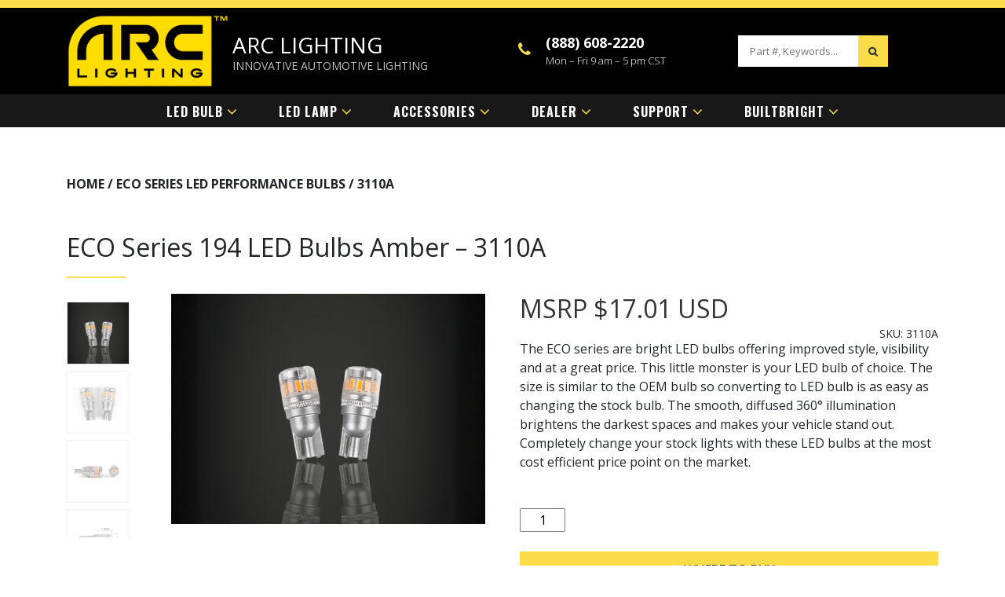

--- FILE ---
content_type: text/html; charset=UTF-8
request_url: https://arc.lighting/product/eco-series-194-led-bulbs-yellow-2-ea/
body_size: 31029
content:

    <!DOCTYPE html>

    <!--[if lt IE 9]>

    <html class="ie lt-ie9" lang="en-US" prefix="og: https://ogp.me/ns#">

    <![endif]-->

    <!--[if !(IE 7) | !(IE 8)  ]><!-->

<html lang="en-US" prefix="og: https://ogp.me/ns#">

    <head>

        <title> ECO Series 194 LED Bulbs Amber - 3110A - </title>

        <meta charset="UTF-8">

        <meta name="viewport" content="width=device-width, initial-scale=1.0">

        <link href="https://arc.lighting/wp-content/themes/arc/style.css" rel="stylesheet" type="text/css"/>

        <link rel="stylesheet" type="text/css" href="https://arc.lighting/wp-content/themes/arc/css/custom.css?v=1769413861">

        <link rel="stylesheet" type="text/css" href="https://arc.lighting/wp-content/themes/arc/css/rwd.css?v=1769413861">

        <link rel="stylesheet" type="text/css" href="https://arc.lighting/wp-content/themes/arc/css/font-awesome.css"/>

        <link rel="stylesheet" type="text/css" href="https://arc.lighting/wp-content/themes/arc/css/fonts.css">

        <link rel="stylesheet" type="text/css" href="https://arc.lighting/wp-content/themes/arc/css/bootstrap.min.css">

        <link rel="stylesheet" type="text/css" href="https://arc.lighting/wp-content/themes/arc/css/owl.carousel.css"/>

        <link rel="stylesheet" href="https://arc.lighting/wp-content/themes/arc/css/owl.theme.default.css">

        <link href="https://fonts.googleapis.com/css?family=Open+Sans:300,400,600,700,800" rel="stylesheet">

        <link href="https://fonts.googleapis.com/css?family=Open+Sans+Condensed:300,300i,700" rel="stylesheet">
        
        <link rel="stylesheet" href="https://use.fontawesome.com/releases/v5.14.0/css/all.css">
      <!-- Font Family -->
      <link rel="preconnect" href="https://fonts.gstatic.com">
        
        <link rel="preconnect" href="https://fonts.gstatic.com">
<link href="https://fonts.googleapis.com/css2?family=Poppins&display=swap" rel="stylesheet">


        
            <link rel="icon" href="https://arc.lighting/wp-content/uploads/2025/03/favicon-arc-500x500-1.png" type="image/gif">

            <style> .store_locator_fax{display:none;} .store_locator_distance{display:none;} .store_locator_mobile{display:none;} .store_locator_company{display:none;} .store_locator_chat{display:none !important;} .store_locator_visit_website{display:none !important;} .store_locator_write_email{display:none !important;} .store_locator_show_on_map{display:none !important;} .store_locator_visit_store{display:none !important;} .store_locator_image{display:none !important;} .store_locator_loading{background-color:#FFFFFF;opacity: 0.8;} .store_locator_loading i{color:#000000;} .gm-style-iw, .store_locator_infowindow{max-width: 350px !important; width: 100% !important; max-height: 400px; white-space: nowrap; overflow: auto;}</style>	<style>img:is([sizes="auto" i], [sizes^="auto," i]) { contain-intrinsic-size: 3000px 1500px }</style>
	
<!-- Search Engine Optimization by Rank Math - https://rankmath.com/ -->
<meta name="description" content="The ECO series are bright LED bulbs offering improved style, visibility and at a great price. This little monster is your LED bulb of choice. The size is similar to the OEM bulb so converting to LED bulb is as easy as changing the stock bulb. The smooth, diffused 360° illumination brightens the darkest spaces and makes your vehicle stand out. Completely change your stock lights with these LED bulbs at the most cost efficient price point on the market."/>
<meta name="robots" content="follow, index, max-snippet:-1, max-video-preview:-1, max-image-preview:large"/>
<link rel="canonical" href="https://arc.lighting/product/eco-series-194-led-bulbs-yellow-2-ea/" />
<meta property="og:locale" content="en_US" />
<meta property="og:type" content="product" />
<meta property="og:title" content="ECO Series 194 LED Bulbs Amber - 3110A -" />
<meta property="og:description" content="The ECO series are bright LED bulbs offering improved style, visibility and at a great price. This little monster is your LED bulb of choice. The size is similar to the OEM bulb so converting to LED bulb is as easy as changing the stock bulb. The smooth, diffused 360° illumination brightens the darkest spaces and makes your vehicle stand out. Completely change your stock lights with these LED bulbs at the most cost efficient price point on the market." />
<meta property="og:url" content="https://arc.lighting/product/eco-series-194-led-bulbs-yellow-2-ea/" />
<meta property="og:updated_time" content="2023-01-27T15:27:22-05:00" />
<meta property="og:image" content="https://arc.lighting/wp-content/uploads/2019/10/3110A-01-Black.png" />
<meta property="og:image:secure_url" content="https://arc.lighting/wp-content/uploads/2019/10/3110A-01-Black.png" />
<meta property="og:image:width" content="1137" />
<meta property="og:image:height" content="834" />
<meta property="og:image:alt" content="ECO Series 194 LED Bulbs Amber &#8211; 3110A" />
<meta property="og:image:type" content="image/png" />
<meta property="product:price:amount" content="17.01" />
<meta property="product:price:currency" content="USD" />
<meta property="product:availability" content="instock" />
<meta name="twitter:card" content="summary_large_image" />
<meta name="twitter:title" content="ECO Series 194 LED Bulbs Amber - 3110A -" />
<meta name="twitter:description" content="The ECO series are bright LED bulbs offering improved style, visibility and at a great price. This little monster is your LED bulb of choice. The size is similar to the OEM bulb so converting to LED bulb is as easy as changing the stock bulb. The smooth, diffused 360° illumination brightens the darkest spaces and makes your vehicle stand out. Completely change your stock lights with these LED bulbs at the most cost efficient price point on the market." />
<meta name="twitter:image" content="https://arc.lighting/wp-content/uploads/2019/10/3110A-01-Black.png" />
<meta name="twitter:label1" content="Price" />
<meta name="twitter:data1" content="&#036;17.01" />
<meta name="twitter:label2" content="Availability" />
<meta name="twitter:data2" content="In stock" />
<script type="application/ld+json" class="rank-math-schema">{"@context":"https://schema.org","@graph":[{"@type":"Organization","@id":"https://arc.lighting/#organization","name":"ARC Lighting","url":"https://arc.lighting","logo":{"@type":"ImageObject","@id":"https://arc.lighting/#logo","url":"https://arc.lighting/wp-content/uploads/2018/10/Ficon.png","contentUrl":"https://arc.lighting/wp-content/uploads/2018/10/Ficon.png","caption":"ARC Lighting","inLanguage":"en-US","width":"200","height":"200"}},{"@type":"WebSite","@id":"https://arc.lighting/#website","url":"https://arc.lighting","name":"ARC Lighting","publisher":{"@id":"https://arc.lighting/#organization"},"inLanguage":"en-US"},{"@type":"ImageObject","@id":"https://arc.lighting/wp-content/uploads/2019/10/3110A-01-Black.png","url":"https://arc.lighting/wp-content/uploads/2019/10/3110A-01-Black.png","width":"1137","height":"834","inLanguage":"en-US"},{"@type":"ItemPage","@id":"https://arc.lighting/product/eco-series-194-led-bulbs-yellow-2-ea/#webpage","url":"https://arc.lighting/product/eco-series-194-led-bulbs-yellow-2-ea/","name":"ECO Series 194 LED Bulbs Amber - 3110A -","datePublished":"2019-09-10T06:40:51-05:00","dateModified":"2023-01-27T15:27:22-05:00","isPartOf":{"@id":"https://arc.lighting/#website"},"primaryImageOfPage":{"@id":"https://arc.lighting/wp-content/uploads/2019/10/3110A-01-Black.png"},"inLanguage":"en-US"},{"@type":"Product","name":"ECO Series 194 LED Bulbs Amber - 3110A - ","description":"The ECO series are bright LED bulbs offering improved style, visibility and at a great price. This little monster is your LED bulb of choice. The size is similar to the OEM bulb so converting to LED bulb is as easy as changing the stock bulb. The smooth, diffused 360\u00b0 illumination brightens the darkest spaces and makes your vehicle stand out. Completely change your stock lights with these LED bulbs at the most cost efficient price point on the market.","sku":"3110A","category":"LED BULB &gt; LED REPLACEMENT BULBS &gt; ECO SERIES LED PERFORMANCE BULBS","mainEntityOfPage":{"@id":"https://arc.lighting/product/eco-series-194-led-bulbs-yellow-2-ea/#webpage"},"image":[{"@type":"ImageObject","url":"https://arc.lighting/wp-content/uploads/2019/10/3110A-01-Black.png","height":"834","width":"1137"},{"@type":"ImageObject","url":"https://arc.lighting/wp-content/uploads/2019/10/3110A-01.jpg","height":"1000","width":"1000"},{"@type":"ImageObject","url":"https://arc.lighting/wp-content/uploads/2019/10/3110A-02.jpg","height":"1000","width":"1000"},{"@type":"ImageObject","url":"https://arc.lighting/wp-content/uploads/2019/09/3110A-Size.jpg","height":"1000","width":"1000"}],"offers":{"@type":"Offer","price":"17.01","priceCurrency":"USD","priceValidUntil":"2027-12-31","availability":"https://schema.org/InStock","itemCondition":"NewCondition","url":"https://arc.lighting/product/eco-series-194-led-bulbs-yellow-2-ea/","seller":{"@type":"Organization","@id":"https://arc.lighting/","name":"ARC Lighting","url":"https://arc.lighting","logo":"https://arc.lighting/wp-content/uploads/2018/10/Ficon.png"},"priceSpecification":{"price":"17.01","priceCurrency":"USD","valueAddedTaxIncluded":"false"}},"@id":"https://arc.lighting/product/eco-series-194-led-bulbs-yellow-2-ea/#richSnippet"}]}</script>
<!-- /Rank Math WordPress SEO plugin -->

<link rel='dns-prefetch' href='//ajax.googleapis.com' />
<link rel='dns-prefetch' href='//maps.googleapis.com' />
<link rel='dns-prefetch' href='//cdnjs.cloudflare.com' />
<link rel='dns-prefetch' href='//fonts.googleapis.com' />
<link rel="alternate" type="application/rss+xml" title=" &raquo; Feed" href="https://arc.lighting/feed/" />
<link rel="alternate" type="application/rss+xml" title=" &raquo; Comments Feed" href="https://arc.lighting/comments/feed/" />
<script type="text/javascript">
/* <![CDATA[ */
window._wpemojiSettings = {"baseUrl":"https:\/\/s.w.org\/images\/core\/emoji\/16.0.1\/72x72\/","ext":".png","svgUrl":"https:\/\/s.w.org\/images\/core\/emoji\/16.0.1\/svg\/","svgExt":".svg","source":{"concatemoji":"https:\/\/arc.lighting\/wp-includes\/js\/wp-emoji-release.min.js?ver=6.8.3"}};
/*! This file is auto-generated */
!function(s,n){var o,i,e;function c(e){try{var t={supportTests:e,timestamp:(new Date).valueOf()};sessionStorage.setItem(o,JSON.stringify(t))}catch(e){}}function p(e,t,n){e.clearRect(0,0,e.canvas.width,e.canvas.height),e.fillText(t,0,0);var t=new Uint32Array(e.getImageData(0,0,e.canvas.width,e.canvas.height).data),a=(e.clearRect(0,0,e.canvas.width,e.canvas.height),e.fillText(n,0,0),new Uint32Array(e.getImageData(0,0,e.canvas.width,e.canvas.height).data));return t.every(function(e,t){return e===a[t]})}function u(e,t){e.clearRect(0,0,e.canvas.width,e.canvas.height),e.fillText(t,0,0);for(var n=e.getImageData(16,16,1,1),a=0;a<n.data.length;a++)if(0!==n.data[a])return!1;return!0}function f(e,t,n,a){switch(t){case"flag":return n(e,"\ud83c\udff3\ufe0f\u200d\u26a7\ufe0f","\ud83c\udff3\ufe0f\u200b\u26a7\ufe0f")?!1:!n(e,"\ud83c\udde8\ud83c\uddf6","\ud83c\udde8\u200b\ud83c\uddf6")&&!n(e,"\ud83c\udff4\udb40\udc67\udb40\udc62\udb40\udc65\udb40\udc6e\udb40\udc67\udb40\udc7f","\ud83c\udff4\u200b\udb40\udc67\u200b\udb40\udc62\u200b\udb40\udc65\u200b\udb40\udc6e\u200b\udb40\udc67\u200b\udb40\udc7f");case"emoji":return!a(e,"\ud83e\udedf")}return!1}function g(e,t,n,a){var r="undefined"!=typeof WorkerGlobalScope&&self instanceof WorkerGlobalScope?new OffscreenCanvas(300,150):s.createElement("canvas"),o=r.getContext("2d",{willReadFrequently:!0}),i=(o.textBaseline="top",o.font="600 32px Arial",{});return e.forEach(function(e){i[e]=t(o,e,n,a)}),i}function t(e){var t=s.createElement("script");t.src=e,t.defer=!0,s.head.appendChild(t)}"undefined"!=typeof Promise&&(o="wpEmojiSettingsSupports",i=["flag","emoji"],n.supports={everything:!0,everythingExceptFlag:!0},e=new Promise(function(e){s.addEventListener("DOMContentLoaded",e,{once:!0})}),new Promise(function(t){var n=function(){try{var e=JSON.parse(sessionStorage.getItem(o));if("object"==typeof e&&"number"==typeof e.timestamp&&(new Date).valueOf()<e.timestamp+604800&&"object"==typeof e.supportTests)return e.supportTests}catch(e){}return null}();if(!n){if("undefined"!=typeof Worker&&"undefined"!=typeof OffscreenCanvas&&"undefined"!=typeof URL&&URL.createObjectURL&&"undefined"!=typeof Blob)try{var e="postMessage("+g.toString()+"("+[JSON.stringify(i),f.toString(),p.toString(),u.toString()].join(",")+"));",a=new Blob([e],{type:"text/javascript"}),r=new Worker(URL.createObjectURL(a),{name:"wpTestEmojiSupports"});return void(r.onmessage=function(e){c(n=e.data),r.terminate(),t(n)})}catch(e){}c(n=g(i,f,p,u))}t(n)}).then(function(e){for(var t in e)n.supports[t]=e[t],n.supports.everything=n.supports.everything&&n.supports[t],"flag"!==t&&(n.supports.everythingExceptFlag=n.supports.everythingExceptFlag&&n.supports[t]);n.supports.everythingExceptFlag=n.supports.everythingExceptFlag&&!n.supports.flag,n.DOMReady=!1,n.readyCallback=function(){n.DOMReady=!0}}).then(function(){return e}).then(function(){var e;n.supports.everything||(n.readyCallback(),(e=n.source||{}).concatemoji?t(e.concatemoji):e.wpemoji&&e.twemoji&&(t(e.twemoji),t(e.wpemoji)))}))}((window,document),window._wpemojiSettings);
/* ]]> */
</script>
<style id='wp-emoji-styles-inline-css' type='text/css'>

	img.wp-smiley, img.emoji {
		display: inline !important;
		border: none !important;
		box-shadow: none !important;
		height: 1em !important;
		width: 1em !important;
		margin: 0 0.07em !important;
		vertical-align: -0.1em !important;
		background: none !important;
		padding: 0 !important;
	}
</style>
<link rel='stylesheet' id='photoswipe-css' href='https://arc.lighting/wp-content/plugins/woocommerce/assets/css/photoswipe/photoswipe.min.css?ver=10.4.3' type='text/css' media='all' />
<link rel='stylesheet' id='photoswipe-default-skin-css' href='https://arc.lighting/wp-content/plugins/woocommerce/assets/css/photoswipe/default-skin/default-skin.min.css?ver=10.4.3' type='text/css' media='all' />
<link rel='stylesheet' id='woocommerce-layout-css' href='https://arc.lighting/wp-content/plugins/woocommerce/assets/css/woocommerce-layout.css?ver=10.4.3' type='text/css' media='all' />
<link rel='stylesheet' id='woocommerce-smallscreen-css' href='https://arc.lighting/wp-content/plugins/woocommerce/assets/css/woocommerce-smallscreen.css?ver=10.4.3' type='text/css' media='only screen and (max-width: 768px)' />
<link rel='stylesheet' id='woocommerce-general-css' href='https://arc.lighting/wp-content/plugins/woocommerce/assets/css/woocommerce.css?ver=10.4.3' type='text/css' media='all' />
<style id='woocommerce-inline-inline-css' type='text/css'>
.woocommerce form .form-row .required { visibility: visible; }
</style>
<link rel='stylesheet' id='wordpress-store-locator-css' href='https://arc.lighting/wp-content/plugins/wordpress-store-locator/public/css/wordpress-store-locator-public.css?ver=2.2.4' type='text/css' media='all' />
<link rel='stylesheet' id='wordpress-store-locator-bootstrap-css' href='https://arc.lighting/wp-content/plugins/wordpress-store-locator/public/vendor/bootstrap/bootstrap.min.css?ver=2.2.4' type='text/css' media='all' />
<link rel='stylesheet' id='font-awesome-store-locator-css' href='https://cdnjs.cloudflare.com/ajax/libs/font-awesome/5.14.0/css/all.min.css?ver=5.14.0' type='text/css' media='all' />
<link rel='stylesheet' id='wpda_wpdp_public-css' href='https://arc.lighting/wp-content/plugins/wp-data-access/public/../assets/css/wpda_public.css?ver=5.3.9' type='text/css' media='all' />
<link rel='stylesheet' id='dashicons-css' href='https://arc.lighting/wp-includes/css/dashicons.min.css?ver=6.8.3' type='text/css' media='all' />
<link rel='stylesheet' id='wpmm_fontawesome_css-css' href='https://arc.lighting/wp-content/plugins/wp-megamenu/assets/font-awesome-4.7.0/css/font-awesome.min.css?ver=4.7.0' type='text/css' media='all' />
<link rel='stylesheet' id='wpmm_icofont_css-css' href='https://arc.lighting/wp-content/plugins/wp-megamenu/assets/icofont/icofont.min.css?ver=1.0.1' type='text/css' media='all' />
<link rel='stylesheet' id='wpmm_css-css' href='https://arc.lighting/wp-content/plugins/wp-megamenu/assets/css/wpmm.css?ver=1.4.2' type='text/css' media='all' />
<link rel='stylesheet' id='wp_megamenu_generated_css-css' href='https://arc.lighting/wp-content/uploads/wp-megamenu/wp-megamenu.css?ver=1.4.2' type='text/css' media='all' />
<link rel='stylesheet' id='featuresbox_css-css' href='https://arc.lighting/wp-content/plugins/wp-megamenu/addons/wpmm-featuresbox/wpmm-featuresbox.css?ver=1' type='text/css' media='all' />
<link rel='stylesheet' id='postgrid_css-css' href='https://arc.lighting/wp-content/plugins/wp-megamenu/addons/wpmm-gridpost/wpmm-gridpost.css?ver=1' type='text/css' media='all' />
<link rel='stylesheet' id='wpsl-styles-css' href='https://arc.lighting/wp-content/plugins/wp-store-locator/css/styles.min.css?ver=2.2.261' type='text/css' media='all' />
<link rel='stylesheet' id='extendify-utility-styles-css' href='https://arc.lighting/wp-content/plugins/extendify/public/build/utility-minimum.css?ver=6.8.3' type='text/css' media='all' />
<link rel='stylesheet' id='google-fonts-arvo-css' href='https://fonts.googleapis.com/css2?family=Arvo%3Awght%40400%3B700&#038;display=swap&#038;ver=6.8.3' type='text/css' media='all' />
<link rel='stylesheet' id='tablepress-default-css' href='https://arc.lighting/wp-content/plugins/tablepress/css/build/default.css?ver=3.2.6' type='text/css' media='all' />
<link rel='stylesheet' id='msl-main-css' href='https://arc.lighting/wp-content/plugins/master-slider/public/assets/css/masterslider.main.css?ver=3.11.0' type='text/css' media='all' />
<link rel='stylesheet' id='msl-custom-css' href='https://arc.lighting/wp-content/uploads/master-slider/custom.css?ver=2.5' type='text/css' media='all' />
<link rel='stylesheet' id='ald-styles-css' href='https://arc.lighting/wp-content/plugins/ajax-load-more-anything/assets/styles.min.css?ver=3.3.9' type='text/css' media='all' />
<link rel='stylesheet' id='poppins-css' href='//fonts.googleapis.com/css?family=Poppins%3A100%2C100italic%2C200%2C200italic%2C300%2C300italic%2Cregular%2Citalic%2C500%2C500italic%2C600%2C600italic%2C700%2C700italic%2C800%2C800italic%2C900%2C900italic&#038;ver=1.4.2' type='text/css' media='all' />
<link rel='stylesheet' id='oswald-css' href='//fonts.googleapis.com/css?family=Oswald%3A200%2C300%2Cregular%2C500%2C600%2C700&#038;ver=1.4.2' type='text/css' media='all' />
<script type="text/javascript" src="https://ajax.googleapis.com/ajax/libs/jquery/2.0.3/jquery.min.js?ver=2.0.3" id="jquery-js"></script>
<script type="text/javascript" src="https://arc.lighting/wp-content/plugins/woocommerce/assets/js/jquery-blockui/jquery.blockUI.min.js?ver=2.7.0-wc.10.4.3" id="wc-jquery-blockui-js" data-wp-strategy="defer"></script>
<script type="text/javascript" id="wc-add-to-cart-js-extra">
/* <![CDATA[ */
var wc_add_to_cart_params = {"ajax_url":"\/wp-admin\/admin-ajax.php","wc_ajax_url":"\/?wc-ajax=%%endpoint%%","i18n_view_cart":"View cart","cart_url":"https:\/\/arc.lighting\/cart\/","is_cart":"","cart_redirect_after_add":"yes"};
/* ]]> */
</script>
<script type="text/javascript" src="https://arc.lighting/wp-content/plugins/woocommerce/assets/js/frontend/add-to-cart.min.js?ver=10.4.3" id="wc-add-to-cart-js" data-wp-strategy="defer"></script>
<script type="text/javascript" src="https://arc.lighting/wp-content/plugins/woocommerce/assets/js/flexslider/jquery.flexslider.min.js?ver=2.7.2-wc.10.4.3" id="wc-flexslider-js" defer="defer" data-wp-strategy="defer"></script>
<script type="text/javascript" src="https://arc.lighting/wp-content/plugins/woocommerce/assets/js/photoswipe/photoswipe.min.js?ver=4.1.1-wc.10.4.3" id="wc-photoswipe-js" defer="defer" data-wp-strategy="defer"></script>
<script type="text/javascript" src="https://arc.lighting/wp-content/plugins/woocommerce/assets/js/photoswipe/photoswipe-ui-default.min.js?ver=4.1.1-wc.10.4.3" id="wc-photoswipe-ui-default-js" defer="defer" data-wp-strategy="defer"></script>
<script type="text/javascript" id="wc-single-product-js-extra">
/* <![CDATA[ */
var wc_single_product_params = {"i18n_required_rating_text":"Please select a rating","i18n_rating_options":["1 of 5 stars","2 of 5 stars","3 of 5 stars","4 of 5 stars","5 of 5 stars"],"i18n_product_gallery_trigger_text":"View full-screen image gallery","review_rating_required":"yes","flexslider":{"rtl":false,"animation":"slide","smoothHeight":true,"directionNav":false,"controlNav":"thumbnails","slideshow":false,"animationSpeed":500,"animationLoop":false,"allowOneSlide":false},"zoom_enabled":"","zoom_options":[],"photoswipe_enabled":"1","photoswipe_options":{"shareEl":false,"closeOnScroll":false,"history":false,"hideAnimationDuration":0,"showAnimationDuration":0},"flexslider_enabled":"1"};
/* ]]> */
</script>
<script type="text/javascript" src="https://arc.lighting/wp-content/plugins/woocommerce/assets/js/frontend/single-product.min.js?ver=10.4.3" id="wc-single-product-js" defer="defer" data-wp-strategy="defer"></script>
<script type="text/javascript" src="https://arc.lighting/wp-content/plugins/woocommerce/assets/js/js-cookie/js.cookie.min.js?ver=2.1.4-wc.10.4.3" id="wc-js-cookie-js" defer="defer" data-wp-strategy="defer"></script>
<script type="text/javascript" id="woocommerce-js-extra">
/* <![CDATA[ */
var woocommerce_params = {"ajax_url":"\/wp-admin\/admin-ajax.php","wc_ajax_url":"\/?wc-ajax=%%endpoint%%","i18n_password_show":"Show password","i18n_password_hide":"Hide password"};
/* ]]> */
</script>
<script type="text/javascript" src="https://arc.lighting/wp-content/plugins/woocommerce/assets/js/frontend/woocommerce.min.js?ver=10.4.3" id="woocommerce-js" defer="defer" data-wp-strategy="defer"></script>
<script type="text/javascript" src="https://arc.lighting/wp-includes/js/underscore.min.js?ver=1.13.7" id="underscore-js"></script>
<script type="text/javascript" src="https://arc.lighting/wp-includes/js/backbone.min.js?ver=1.6.0" id="backbone-js"></script>
<script type="text/javascript" id="wp-api-request-js-extra">
/* <![CDATA[ */
var wpApiSettings = {"root":"https:\/\/arc.lighting\/wp-json\/","nonce":"a926d021f0","versionString":"wp\/v2\/"};
/* ]]> */
</script>
<script type="text/javascript" src="https://arc.lighting/wp-includes/js/api-request.min.js?ver=6.8.3" id="wp-api-request-js"></script>
<script type="text/javascript" src="https://arc.lighting/wp-includes/js/wp-api.min.js?ver=6.8.3" id="wp-api-js"></script>
<script type="text/javascript" id="wpda_rest_api-js-extra">
/* <![CDATA[ */
var wpdaApiSettings = {"path":"wpda"};
/* ]]> */
</script>
<script type="text/javascript" src="https://arc.lighting/wp-content/plugins/wp-data-access/public/../assets/js/wpda_rest_api.js?ver=5.3.9" id="wpda_rest_api-js"></script>
<script type="text/javascript" src="https://arc.lighting/wp-content/plugins/wp-megamenu/addons/wpmm-featuresbox/wpmm-featuresbox.js?ver=1" id="featuresbox-style-js"></script>
<script type="text/javascript" id="postgrid-style-js-extra">
/* <![CDATA[ */
var postgrid_ajax_load = {"ajax_url":"https:\/\/arc.lighting\/wp-admin\/admin-ajax.php","redirecturl":"https:\/\/arc.lighting\/"};
/* ]]> */
</script>
<script type="text/javascript" src="https://arc.lighting/wp-content/plugins/wp-megamenu/addons/wpmm-gridpost/wpmm-gridpost.js?ver=1" id="postgrid-style-js"></script>
<script type="text/javascript" src="https://arc.lighting/wp-content/plugins/js_composer/assets/js/vendors/woocommerce-add-to-cart.js?ver=8.7.2" id="vc_woocommerce-add-to-cart-js-js"></script>
<script></script><link rel="https://api.w.org/" href="https://arc.lighting/wp-json/" /><link rel="alternate" title="JSON" type="application/json" href="https://arc.lighting/wp-json/wp/v2/product/1283" /><link rel='shortlink' href='https://arc.lighting/?p=1283' />
<link rel="alternate" title="oEmbed (JSON)" type="application/json+oembed" href="https://arc.lighting/wp-json/oembed/1.0/embed?url=https%3A%2F%2Farc.lighting%2Fproduct%2Feco-series-194-led-bulbs-yellow-2-ea%2F" />
<link rel="alternate" title="oEmbed (XML)" type="text/xml+oembed" href="https://arc.lighting/wp-json/oembed/1.0/embed?url=https%3A%2F%2Farc.lighting%2Fproduct%2Feco-series-194-led-bulbs-yellow-2-ea%2F&#038;format=xml" />
<meta name="generator" content="Redux 4.5.9" /><script>var ms_grabbing_curosr = 'https://arc.lighting/wp-content/plugins/master-slider/public/assets/css/common/grabbing.cur', ms_grab_curosr = 'https://arc.lighting/wp-content/plugins/master-slider/public/assets/css/common/grab.cur';</script>
<meta name="generator" content="MasterSlider 3.11.0 - Responsive Touch Image Slider | avt.li/msf" />


<!-- This site is optimized with the Schema plugin v1.7.9.6 - https://schema.press -->
<script type="application/ld+json">[{"@context":"http:\/\/schema.org\/","@type":"WPHeader","url":"https:\/\/arc.lighting","headline":"ECO Series 194 LED Bulbs Amber &#8211; 3110A","description":"Innovative Automotive Lighting"},{"@context":"http:\/\/schema.org\/","@type":"WPFooter","url":"https:\/\/arc.lighting","headline":"ECO Series 194 LED Bulbs Amber &#8211; 3110A","description":"Innovative Automotive Lighting","copyrightYear":"2019"}]</script>

<style>.wp-megamenu-wrap &gt; ul.wp-megamenu &gt; li.wpmm_mega_menu &gt; .wpmm-strees-row-container 
                        &gt; ul.wp-megamenu-sub-menu { width: 100% !important;}.wp-megamenu &gt; li.wp-megamenu-item-1200.wpmm-item-fixed-width  &gt; ul.wp-megamenu-sub-menu { width: 100% !important;}.wp-megamenu-wrap .wpmm-nav-wrap &gt; ul.wp-megamenu li.wpmm_dropdown_menu ul.wp-megamenu-sub-menu li.menu-item-has-children.wp-megamenu-item-1200.wpmm-submenu-right &gt; ul.wp-megamenu-sub-menu {left: 100%;}.wpmm-nav-wrap ul.wp-megamenu&gt;li ul.wp-megamenu-sub-menu #wp-megamenu-item-1200&gt;a { text-align: left !important;}.wpmm-nav-wrap .wp-megamenu&gt;li&gt;ul.wp-megamenu-sub-menu li#wp-megamenu-item-1200&gt;a { }li#wp-megamenu-item-1200&gt; ul ul ul&gt; li { width: 100%; display: inline-block;} li#wp-megamenu-item-1200 a { }#wp-megamenu-item-1200&gt; .wp-megamenu-sub-menu { }.wp-megamenu-wrap &gt; ul.wp-megamenu &gt; li.wpmm_mega_menu &gt; .wpmm-strees-row-container 
                        &gt; ul.wp-megamenu-sub-menu { width: 100% !important;}.wp-megamenu &gt; li.wp-megamenu-item-2518.wpmm-item-fixed-width  &gt; ul.wp-megamenu-sub-menu { width: 100% !important;}.wpmm-nav-wrap ul.wp-megamenu&gt;li ul.wp-megamenu-sub-menu #wp-megamenu-item-2518&gt;a { }.wpmm-nav-wrap .wp-megamenu&gt;li&gt;ul.wp-megamenu-sub-menu li#wp-megamenu-item-2518&gt;a { }li#wp-megamenu-item-2518&gt; ul ul ul&gt; li { width: 100%; display: inline-block;} li#wp-megamenu-item-2518 a { }#wp-megamenu-item-2518&gt; .wp-megamenu-sub-menu { }.wp-megamenu-wrap &gt; ul.wp-megamenu &gt; li.wpmm_mega_menu &gt; .wpmm-strees-row-container 
                        &gt; ul.wp-megamenu-sub-menu { width: 100% !important;}.wp-megamenu &gt; li.wp-megamenu-item-120.wpmm-item-fixed-width  &gt; ul.wp-megamenu-sub-menu { width: 100% !important;}.wpmm-nav-wrap ul.wp-megamenu&gt;li ul.wp-megamenu-sub-menu #wp-megamenu-item-120&gt;a { }.wpmm-nav-wrap .wp-megamenu&gt;li&gt;ul.wp-megamenu-sub-menu li#wp-megamenu-item-120&gt;a { }li#wp-megamenu-item-120&gt; ul ul ul&gt; li { width: 100%; display: inline-block;} li#wp-megamenu-item-120 a { }#wp-megamenu-item-120&gt; .wp-megamenu-sub-menu { }.wp-megamenu-wrap &gt; ul.wp-megamenu &gt; li.wpmm_mega_menu &gt; .wpmm-strees-row-container 
                        &gt; ul.wp-megamenu-sub-menu { width: 100% !important;}.wp-megamenu &gt; li.wp-megamenu-item-376.wpmm-item-fixed-width  &gt; ul.wp-megamenu-sub-menu { width: 100% !important;}.wpmm-nav-wrap ul.wp-megamenu&gt;li ul.wp-megamenu-sub-menu #wp-megamenu-item-376&gt;a { }.wpmm-nav-wrap .wp-megamenu&gt;li&gt;ul.wp-megamenu-sub-menu li#wp-megamenu-item-376&gt;a { }li#wp-megamenu-item-376&gt; ul ul ul&gt; li { width: 100%; display: inline-block;} li#wp-megamenu-item-376 a { }#wp-megamenu-item-376&gt; .wp-megamenu-sub-menu { }.wp-megamenu-wrap &gt; ul.wp-megamenu &gt; li.wpmm_mega_menu &gt; .wpmm-strees-row-container 
                        &gt; ul.wp-megamenu-sub-menu { width: 100% !important;}.wp-megamenu &gt; li.wp-megamenu-item-4096.wpmm-item-fixed-width  &gt; ul.wp-megamenu-sub-menu { width: 100% !important;}.wpmm-nav-wrap ul.wp-megamenu&gt;li ul.wp-megamenu-sub-menu #wp-megamenu-item-4096&gt;a { }.wpmm-nav-wrap .wp-megamenu&gt;li&gt;ul.wp-megamenu-sub-menu li#wp-megamenu-item-4096&gt;a { }li#wp-megamenu-item-4096&gt; ul ul ul&gt; li { width: 100%; display: inline-block;} li#wp-megamenu-item-4096 a { }#wp-megamenu-item-4096&gt; .wp-megamenu-sub-menu { }.wp-megamenu-wrap &gt; ul.wp-megamenu &gt; li.wpmm_mega_menu &gt; .wpmm-strees-row-container 
                        &gt; ul.wp-megamenu-sub-menu { width: 100% !important;}.wp-megamenu &gt; li.wp-megamenu-item-121.wpmm-item-fixed-width  &gt; ul.wp-megamenu-sub-menu { width: 100% !important;}.wpmm-nav-wrap ul.wp-megamenu&gt;li ul.wp-megamenu-sub-menu #wp-megamenu-item-121&gt;a { }.wpmm-nav-wrap .wp-megamenu&gt;li&gt;ul.wp-megamenu-sub-menu li#wp-megamenu-item-121&gt;a { }li#wp-megamenu-item-121&gt; ul ul ul&gt; li { width: 100%; display: inline-block;} li#wp-megamenu-item-121 a { }#wp-megamenu-item-121&gt; .wp-megamenu-sub-menu { }.wp-megamenu-wrap &gt; ul.wp-megamenu &gt; li.wpmm_mega_menu &gt; .wpmm-strees-row-container 
                        &gt; ul.wp-megamenu-sub-menu { width: 100% !important;}.wp-megamenu &gt; li.wp-megamenu-item-119.wpmm-item-fixed-width  &gt; ul.wp-megamenu-sub-menu { width: 100% !important;}.wpmm-nav-wrap ul.wp-megamenu&gt;li ul.wp-megamenu-sub-menu #wp-megamenu-item-119&gt;a { }.wpmm-nav-wrap .wp-megamenu&gt;li&gt;ul.wp-megamenu-sub-menu li#wp-megamenu-item-119&gt;a { }li#wp-megamenu-item-119&gt; ul ul ul&gt; li { width: 100%; display: inline-block;} li#wp-megamenu-item-119 a { }#wp-megamenu-item-119&gt; .wp-megamenu-sub-menu { }.wp-megamenu-wrap &gt; ul.wp-megamenu &gt; li.wpmm_mega_menu &gt; .wpmm-strees-row-container 
                        &gt; ul.wp-megamenu-sub-menu { width: 100% !important;}.wp-megamenu &gt; li.wp-megamenu-item-117.wpmm-item-fixed-width  &gt; ul.wp-megamenu-sub-menu { width: 100% !important;}.wpmm-nav-wrap ul.wp-megamenu&gt;li ul.wp-megamenu-sub-menu #wp-megamenu-item-117&gt;a { }.wpmm-nav-wrap .wp-megamenu&gt;li&gt;ul.wp-megamenu-sub-menu li#wp-megamenu-item-117&gt;a { }li#wp-megamenu-item-117&gt; ul ul ul&gt; li { width: 100%; display: inline-block;} li#wp-megamenu-item-117 a { }#wp-megamenu-item-117&gt; .wp-megamenu-sub-menu { }.wp-megamenu-wrap &gt; ul.wp-megamenu &gt; li.wpmm_mega_menu &gt; .wpmm-strees-row-container 
                        &gt; ul.wp-megamenu-sub-menu { width: 100% !important;}.wp-megamenu &gt; li.wp-megamenu-item-10243.wpmm-item-fixed-width  &gt; ul.wp-megamenu-sub-menu { width: 100% !important;}.wpmm-nav-wrap ul.wp-megamenu&gt;li ul.wp-megamenu-sub-menu #wp-megamenu-item-10243&gt;a { }.wpmm-nav-wrap .wp-megamenu&gt;li&gt;ul.wp-megamenu-sub-menu li#wp-megamenu-item-10243&gt;a { }li#wp-megamenu-item-10243&gt; ul ul ul&gt; li { width: 100%; display: inline-block;} li#wp-megamenu-item-10243 a { }#wp-megamenu-item-10243&gt; .wp-megamenu-sub-menu { }.wp-megamenu-wrap &gt; ul.wp-megamenu &gt; li.wpmm_mega_menu &gt; .wpmm-strees-row-container 
                        &gt; ul.wp-megamenu-sub-menu { width: 100% !important;}.wp-megamenu &gt; li.wp-megamenu-item-10247.wpmm-item-fixed-width  &gt; ul.wp-megamenu-sub-menu { width: 100% !important;}.wpmm-nav-wrap ul.wp-megamenu&gt;li ul.wp-megamenu-sub-menu #wp-megamenu-item-10247&gt;a { }.wpmm-nav-wrap .wp-megamenu&gt;li&gt;ul.wp-megamenu-sub-menu li#wp-megamenu-item-10247&gt;a { }li#wp-megamenu-item-10247&gt; ul ul ul&gt; li { width: 100%; display: inline-block;} li#wp-megamenu-item-10247 a { }#wp-megamenu-item-10247&gt; .wp-megamenu-sub-menu { }.wp-megamenu-wrap &gt; ul.wp-megamenu &gt; li.wpmm_mega_menu &gt; .wpmm-strees-row-container 
                        &gt; ul.wp-megamenu-sub-menu { width: 100% !important;}.wp-megamenu &gt; li.wp-megamenu-item-168.wpmm-item-fixed-width  &gt; ul.wp-megamenu-sub-menu { width: 100% !important;}.wpmm-nav-wrap ul.wp-megamenu&gt;li ul.wp-megamenu-sub-menu #wp-megamenu-item-168&gt;a { }.wpmm-nav-wrap .wp-megamenu&gt;li&gt;ul.wp-megamenu-sub-menu li#wp-megamenu-item-168&gt;a { }li#wp-megamenu-item-168&gt; ul ul ul&gt; li { width: 100%; display: inline-block;} li#wp-megamenu-item-168 a { }#wp-megamenu-item-168&gt; .wp-megamenu-sub-menu { }.wp-megamenu-wrap &gt; ul.wp-megamenu &gt; li.wpmm_mega_menu &gt; .wpmm-strees-row-container 
                        &gt; ul.wp-megamenu-sub-menu { width: 100% !important;}.wp-megamenu &gt; li.wp-megamenu-item-395.wpmm-item-fixed-width  &gt; ul.wp-megamenu-sub-menu { width: 100% !important;}.wpmm-nav-wrap ul.wp-megamenu&gt;li ul.wp-megamenu-sub-menu #wp-megamenu-item-395&gt;a { }.wpmm-nav-wrap .wp-megamenu&gt;li&gt;ul.wp-megamenu-sub-menu li#wp-megamenu-item-395&gt;a { }li#wp-megamenu-item-395&gt; ul ul ul&gt; li { width: 100%; display: inline-block;} li#wp-megamenu-item-395 a { }#wp-megamenu-item-395&gt; .wp-megamenu-sub-menu { }.wp-megamenu-wrap &gt; ul.wp-megamenu &gt; li.wpmm_mega_menu &gt; .wpmm-strees-row-container 
                        &gt; ul.wp-megamenu-sub-menu { width: 100% !important;}.wp-megamenu &gt; li.wp-megamenu-item-10300.wpmm-item-fixed-width  &gt; ul.wp-megamenu-sub-menu { width: 100% !important;}.wpmm-nav-wrap ul.wp-megamenu&gt;li ul.wp-megamenu-sub-menu #wp-megamenu-item-10300&gt;a { }.wpmm-nav-wrap .wp-megamenu&gt;li&gt;ul.wp-megamenu-sub-menu li#wp-megamenu-item-10300&gt;a { }li#wp-megamenu-item-10300&gt; ul ul ul&gt; li { width: 100%; display: inline-block;} li#wp-megamenu-item-10300 a { }#wp-megamenu-item-10300&gt; .wp-megamenu-sub-menu { }.wp-megamenu-wrap &gt; ul.wp-megamenu &gt; li.wpmm_mega_menu &gt; .wpmm-strees-row-container 
                        &gt; ul.wp-megamenu-sub-menu { width: 100% !important;}.wp-megamenu &gt; li.wp-megamenu-item-3462.wpmm-item-fixed-width  &gt; ul.wp-megamenu-sub-menu { width: 100% !important;}.wpmm-nav-wrap ul.wp-megamenu&gt;li ul.wp-megamenu-sub-menu #wp-megamenu-item-3462&gt;a { }.wpmm-nav-wrap .wp-megamenu&gt;li&gt;ul.wp-megamenu-sub-menu li#wp-megamenu-item-3462&gt;a { }li#wp-megamenu-item-3462&gt; ul ul ul&gt; li { width: 100%; display: inline-block;} li#wp-megamenu-item-3462 a { }#wp-megamenu-item-3462&gt; .wp-megamenu-sub-menu { }.wp-megamenu-wrap &gt; ul.wp-megamenu &gt; li.wpmm_mega_menu &gt; .wpmm-strees-row-container 
                        &gt; ul.wp-megamenu-sub-menu { width: 100% !important;}.wp-megamenu &gt; li.wp-megamenu-item-3482.wpmm-item-fixed-width  &gt; ul.wp-megamenu-sub-menu { width: 100% !important;}.wpmm-nav-wrap ul.wp-megamenu&gt;li ul.wp-megamenu-sub-menu #wp-megamenu-item-3482&gt;a { }.wpmm-nav-wrap .wp-megamenu&gt;li&gt;ul.wp-megamenu-sub-menu li#wp-megamenu-item-3482&gt;a { }li#wp-megamenu-item-3482&gt; ul ul ul&gt; li { width: 100%; display: inline-block;} li#wp-megamenu-item-3482 a { }#wp-megamenu-item-3482&gt; .wp-megamenu-sub-menu { }.wp-megamenu-wrap &gt; ul.wp-megamenu &gt; li.wpmm_mega_menu &gt; .wpmm-strees-row-container 
                        &gt; ul.wp-megamenu-sub-menu { width: 100% !important;}.wp-megamenu &gt; li.wp-megamenu-item-10306.wpmm-item-fixed-width  &gt; ul.wp-megamenu-sub-menu { width: 100% !important;}.wpmm-nav-wrap ul.wp-megamenu&gt;li ul.wp-megamenu-sub-menu #wp-megamenu-item-10306&gt;a { }.wpmm-nav-wrap .wp-megamenu&gt;li&gt;ul.wp-megamenu-sub-menu li#wp-megamenu-item-10306&gt;a { }li#wp-megamenu-item-10306&gt; ul ul ul&gt; li { width: 100%; display: inline-block;} li#wp-megamenu-item-10306 a { }#wp-megamenu-item-10306&gt; .wp-megamenu-sub-menu { }.wp-megamenu-wrap &gt; ul.wp-megamenu &gt; li.wpmm_mega_menu &gt; .wpmm-strees-row-container 
                        &gt; ul.wp-megamenu-sub-menu { width: 100% !important;}.wp-megamenu &gt; li.wp-megamenu-item-11071.wpmm-item-fixed-width  &gt; ul.wp-megamenu-sub-menu { width: 100% !important;}.wpmm-nav-wrap ul.wp-megamenu&gt;li ul.wp-megamenu-sub-menu #wp-megamenu-item-11071&gt;a { }.wpmm-nav-wrap .wp-megamenu&gt;li&gt;ul.wp-megamenu-sub-menu li#wp-megamenu-item-11071&gt;a { }li#wp-megamenu-item-11071&gt; ul ul ul&gt; li { width: 100%; display: inline-block;} li#wp-megamenu-item-11071 a { }#wp-megamenu-item-11071&gt; .wp-megamenu-sub-menu { }.wp-megamenu-wrap &gt; ul.wp-megamenu &gt; li.wpmm_mega_menu &gt; .wpmm-strees-row-container 
                        &gt; ul.wp-megamenu-sub-menu { width: 100% !important;}.wp-megamenu &gt; li.wp-megamenu-item-11072.wpmm-item-fixed-width  &gt; ul.wp-megamenu-sub-menu { width: 100% !important;}.wpmm-nav-wrap ul.wp-megamenu&gt;li ul.wp-megamenu-sub-menu #wp-megamenu-item-11072&gt;a { }.wpmm-nav-wrap .wp-megamenu&gt;li&gt;ul.wp-megamenu-sub-menu li#wp-megamenu-item-11072&gt;a { }li#wp-megamenu-item-11072&gt; ul ul ul&gt; li { width: 100%; display: inline-block;} li#wp-megamenu-item-11072 a { }#wp-megamenu-item-11072&gt; .wp-megamenu-sub-menu { }.wp-megamenu-wrap &gt; ul.wp-megamenu &gt; li.wpmm_mega_menu &gt; .wpmm-strees-row-container 
                        &gt; ul.wp-megamenu-sub-menu { width: 100% !important;}.wp-megamenu &gt; li.wp-megamenu-item-11078.wpmm-item-fixed-width  &gt; ul.wp-megamenu-sub-menu { width: 100% !important;}.wpmm-nav-wrap ul.wp-megamenu&gt;li ul.wp-megamenu-sub-menu #wp-megamenu-item-11078&gt;a { }.wpmm-nav-wrap .wp-megamenu&gt;li&gt;ul.wp-megamenu-sub-menu li#wp-megamenu-item-11078&gt;a { }li#wp-megamenu-item-11078&gt; ul ul ul&gt; li { width: 100%; display: inline-block;} li#wp-megamenu-item-11078 a { }#wp-megamenu-item-11078&gt; .wp-megamenu-sub-menu { }.wp-megamenu-wrap &gt; ul.wp-megamenu &gt; li.wpmm_mega_menu &gt; .wpmm-strees-row-container 
                        &gt; ul.wp-megamenu-sub-menu { width: 100% !important;}.wp-megamenu &gt; li.wp-megamenu-item-11073.wpmm-item-fixed-width  &gt; ul.wp-megamenu-sub-menu { width: 100% !important;}.wpmm-nav-wrap ul.wp-megamenu&gt;li ul.wp-megamenu-sub-menu #wp-megamenu-item-11073&gt;a { }.wpmm-nav-wrap .wp-megamenu&gt;li&gt;ul.wp-megamenu-sub-menu li#wp-megamenu-item-11073&gt;a { }li#wp-megamenu-item-11073&gt; ul ul ul&gt; li { width: 100%; display: inline-block;} li#wp-megamenu-item-11073 a { }#wp-megamenu-item-11073&gt; .wp-megamenu-sub-menu { }.wp-megamenu-wrap &gt; ul.wp-megamenu &gt; li.wpmm_mega_menu &gt; .wpmm-strees-row-container 
                        &gt; ul.wp-megamenu-sub-menu { width: 100% !important;}.wp-megamenu &gt; li.wp-megamenu-item-11079.wpmm-item-fixed-width  &gt; ul.wp-megamenu-sub-menu { width: 100% !important;}.wpmm-nav-wrap ul.wp-megamenu&gt;li ul.wp-megamenu-sub-menu #wp-megamenu-item-11079&gt;a { }.wpmm-nav-wrap .wp-megamenu&gt;li&gt;ul.wp-megamenu-sub-menu li#wp-megamenu-item-11079&gt;a { }li#wp-megamenu-item-11079&gt; ul ul ul&gt; li { width: 100%; display: inline-block;} li#wp-megamenu-item-11079 a { }#wp-megamenu-item-11079&gt; .wp-megamenu-sub-menu { }.wp-megamenu-wrap &gt; ul.wp-megamenu &gt; li.wpmm_mega_menu &gt; .wpmm-strees-row-container 
                        &gt; ul.wp-megamenu-sub-menu { width: 100% !important;}.wp-megamenu &gt; li.wp-megamenu-item-11075.wpmm-item-fixed-width  &gt; ul.wp-megamenu-sub-menu { width: 100% !important;}.wpmm-nav-wrap ul.wp-megamenu&gt;li ul.wp-megamenu-sub-menu #wp-megamenu-item-11075&gt;a { }.wpmm-nav-wrap .wp-megamenu&gt;li&gt;ul.wp-megamenu-sub-menu li#wp-megamenu-item-11075&gt;a { }li#wp-megamenu-item-11075&gt; ul ul ul&gt; li { width: 100%; display: inline-block;} li#wp-megamenu-item-11075 a { }#wp-megamenu-item-11075&gt; .wp-megamenu-sub-menu { }.wp-megamenu-wrap &gt; ul.wp-megamenu &gt; li.wpmm_mega_menu &gt; .wpmm-strees-row-container 
                        &gt; ul.wp-megamenu-sub-menu { width: 100% !important;}.wp-megamenu &gt; li.wp-megamenu-item-11074.wpmm-item-fixed-width  &gt; ul.wp-megamenu-sub-menu { width: 100% !important;}.wpmm-nav-wrap ul.wp-megamenu&gt;li ul.wp-megamenu-sub-menu #wp-megamenu-item-11074&gt;a { }.wpmm-nav-wrap .wp-megamenu&gt;li&gt;ul.wp-megamenu-sub-menu li#wp-megamenu-item-11074&gt;a { }li#wp-megamenu-item-11074&gt; ul ul ul&gt; li { width: 100%; display: inline-block;} li#wp-megamenu-item-11074 a { }#wp-megamenu-item-11074&gt; .wp-megamenu-sub-menu { }.wp-megamenu-wrap &gt; ul.wp-megamenu &gt; li.wpmm_mega_menu &gt; .wpmm-strees-row-container 
                        &gt; ul.wp-megamenu-sub-menu { width: 100% !important;}.wp-megamenu &gt; li.wp-megamenu-item-11077.wpmm-item-fixed-width  &gt; ul.wp-megamenu-sub-menu { width: 100% !important;}.wpmm-nav-wrap ul.wp-megamenu&gt;li ul.wp-megamenu-sub-menu #wp-megamenu-item-11077&gt;a { }.wpmm-nav-wrap .wp-megamenu&gt;li&gt;ul.wp-megamenu-sub-menu li#wp-megamenu-item-11077&gt;a { }li#wp-megamenu-item-11077&gt; ul ul ul&gt; li { width: 100%; display: inline-block;} li#wp-megamenu-item-11077 a { }#wp-megamenu-item-11077&gt; .wp-megamenu-sub-menu { }.wp-megamenu-wrap &gt; ul.wp-megamenu &gt; li.wpmm_mega_menu &gt; .wpmm-strees-row-container 
                        &gt; ul.wp-megamenu-sub-menu { width: 100% !important;}.wp-megamenu &gt; li.wp-megamenu-item-11070.wpmm-item-fixed-width  &gt; ul.wp-megamenu-sub-menu { width: 100% !important;}.wpmm-nav-wrap ul.wp-megamenu&gt;li ul.wp-megamenu-sub-menu #wp-megamenu-item-11070&gt;a { }.wpmm-nav-wrap .wp-megamenu&gt;li&gt;ul.wp-megamenu-sub-menu li#wp-megamenu-item-11070&gt;a { }li#wp-megamenu-item-11070&gt; ul ul ul&gt; li { width: 100%; display: inline-block;} li#wp-megamenu-item-11070 a { }#wp-megamenu-item-11070&gt; .wp-megamenu-sub-menu { }.wp-megamenu-wrap &gt; ul.wp-megamenu &gt; li.wpmm_mega_menu &gt; .wpmm-strees-row-container 
                        &gt; ul.wp-megamenu-sub-menu { width: 100% !important;}.wp-megamenu &gt; li.wp-megamenu-item-11091.wpmm-item-fixed-width  &gt; ul.wp-megamenu-sub-menu { width: 100% !important;}.wpmm-nav-wrap ul.wp-megamenu&gt;li ul.wp-megamenu-sub-menu #wp-megamenu-item-11091&gt;a { }.wpmm-nav-wrap .wp-megamenu&gt;li&gt;ul.wp-megamenu-sub-menu li#wp-megamenu-item-11091&gt;a { }li#wp-megamenu-item-11091&gt; ul ul ul&gt; li { width: 100%; display: inline-block;} li#wp-megamenu-item-11091 a { }#wp-megamenu-item-11091&gt; .wp-megamenu-sub-menu { }.wp-megamenu-wrap &gt; ul.wp-megamenu &gt; li.wpmm_mega_menu &gt; .wpmm-strees-row-container 
                        &gt; ul.wp-megamenu-sub-menu { width: 100% !important;}.wp-megamenu &gt; li.wp-megamenu-item-11092.wpmm-item-fixed-width  &gt; ul.wp-megamenu-sub-menu { width: 100% !important;}.wpmm-nav-wrap ul.wp-megamenu&gt;li ul.wp-megamenu-sub-menu #wp-megamenu-item-11092&gt;a { }.wpmm-nav-wrap .wp-megamenu&gt;li&gt;ul.wp-megamenu-sub-menu li#wp-megamenu-item-11092&gt;a { }li#wp-megamenu-item-11092&gt; ul ul ul&gt; li { width: 100%; display: inline-block;} li#wp-megamenu-item-11092 a { }#wp-megamenu-item-11092&gt; .wp-megamenu-sub-menu { }.wp-megamenu-wrap &gt; ul.wp-megamenu &gt; li.wpmm_mega_menu &gt; .wpmm-strees-row-container 
                        &gt; ul.wp-megamenu-sub-menu { width: 100% !important;}.wp-megamenu &gt; li.wp-megamenu-item-11093.wpmm-item-fixed-width  &gt; ul.wp-megamenu-sub-menu { width: 100% !important;}.wpmm-nav-wrap ul.wp-megamenu&gt;li ul.wp-megamenu-sub-menu #wp-megamenu-item-11093&gt;a { }.wpmm-nav-wrap .wp-megamenu&gt;li&gt;ul.wp-megamenu-sub-menu li#wp-megamenu-item-11093&gt;a { }li#wp-megamenu-item-11093&gt; ul ul ul&gt; li { width: 100%; display: inline-block;} li#wp-megamenu-item-11093 a { }#wp-megamenu-item-11093&gt; .wp-megamenu-sub-menu { }.wp-megamenu-wrap &gt; ul.wp-megamenu &gt; li.wpmm_mega_menu &gt; .wpmm-strees-row-container 
                        &gt; ul.wp-megamenu-sub-menu { width: 100% !important;}.wp-megamenu &gt; li.wp-megamenu-item-11096.wpmm-item-fixed-width  &gt; ul.wp-megamenu-sub-menu { width: 100% !important;}.wpmm-nav-wrap ul.wp-megamenu&gt;li ul.wp-megamenu-sub-menu #wp-megamenu-item-11096&gt;a { }.wpmm-nav-wrap .wp-megamenu&gt;li&gt;ul.wp-megamenu-sub-menu li#wp-megamenu-item-11096&gt;a { }li#wp-megamenu-item-11096&gt; ul ul ul&gt; li { width: 100%; display: inline-block;} li#wp-megamenu-item-11096 a { }#wp-megamenu-item-11096&gt; .wp-megamenu-sub-menu { }.wp-megamenu-wrap &gt; ul.wp-megamenu &gt; li.wpmm_mega_menu &gt; .wpmm-strees-row-container 
                        &gt; ul.wp-megamenu-sub-menu { width: 100% !important;}.wp-megamenu &gt; li.wp-megamenu-item-11097.wpmm-item-fixed-width  &gt; ul.wp-megamenu-sub-menu { width: 100% !important;}.wpmm-nav-wrap ul.wp-megamenu&gt;li ul.wp-megamenu-sub-menu #wp-megamenu-item-11097&gt;a { }.wpmm-nav-wrap .wp-megamenu&gt;li&gt;ul.wp-megamenu-sub-menu li#wp-megamenu-item-11097&gt;a { }li#wp-megamenu-item-11097&gt; ul ul ul&gt; li { width: 100%; display: inline-block;} li#wp-megamenu-item-11097 a { }#wp-megamenu-item-11097&gt; .wp-megamenu-sub-menu { }.wp-megamenu-wrap &gt; ul.wp-megamenu &gt; li.wpmm_mega_menu &gt; .wpmm-strees-row-container 
                        &gt; ul.wp-megamenu-sub-menu { width: 100% !important;}.wp-megamenu &gt; li.wp-megamenu-item-11095.wpmm-item-fixed-width  &gt; ul.wp-megamenu-sub-menu { width: 100% !important;}.wpmm-nav-wrap ul.wp-megamenu&gt;li ul.wp-megamenu-sub-menu #wp-megamenu-item-11095&gt;a { }.wpmm-nav-wrap .wp-megamenu&gt;li&gt;ul.wp-megamenu-sub-menu li#wp-megamenu-item-11095&gt;a { }li#wp-megamenu-item-11095&gt; ul ul ul&gt; li { width: 100%; display: inline-block;} li#wp-megamenu-item-11095 a { }#wp-megamenu-item-11095&gt; .wp-megamenu-sub-menu { }.wp-megamenu-wrap &gt; ul.wp-megamenu &gt; li.wpmm_mega_menu &gt; .wpmm-strees-row-container 
                        &gt; ul.wp-megamenu-sub-menu { width: 100% !important;}.wp-megamenu &gt; li.wp-megamenu-item-405.wpmm-item-fixed-width  &gt; ul.wp-megamenu-sub-menu { width: 100% !important;}.wpmm-nav-wrap ul.wp-megamenu&gt;li ul.wp-megamenu-sub-menu #wp-megamenu-item-405&gt;a { }.wpmm-nav-wrap .wp-megamenu&gt;li&gt;ul.wp-megamenu-sub-menu li#wp-megamenu-item-405&gt;a { }li#wp-megamenu-item-405&gt; ul ul ul&gt; li { width: 100%; display: inline-block;} li#wp-megamenu-item-405 a { }#wp-megamenu-item-405&gt; .wp-megamenu-sub-menu { }.wp-megamenu-wrap &gt; ul.wp-megamenu &gt; li.wpmm_mega_menu &gt; .wpmm-strees-row-container 
                        &gt; ul.wp-megamenu-sub-menu { width: 100% !important;}.wp-megamenu &gt; li.wp-megamenu-item-471.wpmm-item-fixed-width  &gt; ul.wp-megamenu-sub-menu { width: 100% !important;}.wpmm-nav-wrap ul.wp-megamenu&gt;li ul.wp-megamenu-sub-menu #wp-megamenu-item-471&gt;a { }.wpmm-nav-wrap .wp-megamenu&gt;li&gt;ul.wp-megamenu-sub-menu li#wp-megamenu-item-471&gt;a { }li#wp-megamenu-item-471&gt; ul ul ul&gt; li { width: 100%; display: inline-block;} li#wp-megamenu-item-471 a { }#wp-megamenu-item-471&gt; .wp-megamenu-sub-menu { }.wp-megamenu-wrap &gt; ul.wp-megamenu &gt; li.wpmm_mega_menu &gt; .wpmm-strees-row-container 
                        &gt; ul.wp-megamenu-sub-menu { width: 100% !important;}.wp-megamenu &gt; li.wp-megamenu-item-12692.wpmm-item-fixed-width  &gt; ul.wp-megamenu-sub-menu { width: 100% !important;}.wpmm-nav-wrap ul.wp-megamenu&gt;li ul.wp-megamenu-sub-menu #wp-megamenu-item-12692&gt;a { }.wpmm-nav-wrap .wp-megamenu&gt;li&gt;ul.wp-megamenu-sub-menu li#wp-megamenu-item-12692&gt;a { }li#wp-megamenu-item-12692&gt; ul ul ul&gt; li { width: 100%; display: inline-block;} li#wp-megamenu-item-12692 a { }#wp-megamenu-item-12692&gt; .wp-megamenu-sub-menu { }.wp-megamenu-wrap &gt; ul.wp-megamenu &gt; li.wpmm_mega_menu &gt; .wpmm-strees-row-container 
                        &gt; ul.wp-megamenu-sub-menu { width: 100% !important;}.wp-megamenu &gt; li.wp-megamenu-item-12716.wpmm-item-fixed-width  &gt; ul.wp-megamenu-sub-menu { width: 100% !important;}.wpmm-nav-wrap ul.wp-megamenu&gt;li ul.wp-megamenu-sub-menu #wp-megamenu-item-12716&gt;a { }.wpmm-nav-wrap .wp-megamenu&gt;li&gt;ul.wp-megamenu-sub-menu li#wp-megamenu-item-12716&gt;a { }li#wp-megamenu-item-12716&gt; ul ul ul&gt; li { width: 100%; display: inline-block;} li#wp-megamenu-item-12716 a { }#wp-megamenu-item-12716&gt; .wp-megamenu-sub-menu { }.wp-megamenu-wrap &gt; ul.wp-megamenu &gt; li.wpmm_mega_menu &gt; .wpmm-strees-row-container 
                        &gt; ul.wp-megamenu-sub-menu { width: 100% !important;}.wp-megamenu &gt; li.wp-megamenu-item-13280.wpmm-item-fixed-width  &gt; ul.wp-megamenu-sub-menu { width: 100% !important;}.wpmm-nav-wrap ul.wp-megamenu&gt;li ul.wp-megamenu-sub-menu #wp-megamenu-item-13280&gt;a { }.wpmm-nav-wrap .wp-megamenu&gt;li&gt;ul.wp-megamenu-sub-menu li#wp-megamenu-item-13280&gt;a { }li#wp-megamenu-item-13280&gt; ul ul ul&gt; li { width: 100%; display: inline-block;} li#wp-megamenu-item-13280 a { }#wp-megamenu-item-13280&gt; .wp-megamenu-sub-menu { }.wp-megamenu-wrap &gt; ul.wp-megamenu &gt; li.wpmm_mega_menu &gt; .wpmm-strees-row-container 
                        &gt; ul.wp-megamenu-sub-menu { width: 100% !important;}.wp-megamenu &gt; li.wp-megamenu-item-13282.wpmm-item-fixed-width  &gt; ul.wp-megamenu-sub-menu { width: 100% !important;}.wpmm-nav-wrap ul.wp-megamenu&gt;li ul.wp-megamenu-sub-menu #wp-megamenu-item-13282&gt;a { }.wpmm-nav-wrap .wp-megamenu&gt;li&gt;ul.wp-megamenu-sub-menu li#wp-megamenu-item-13282&gt;a { }li#wp-megamenu-item-13282&gt; ul ul ul&gt; li { width: 100%; display: inline-block;} li#wp-megamenu-item-13282 a { }#wp-megamenu-item-13282&gt; .wp-megamenu-sub-menu { }.wp-megamenu-wrap &gt; ul.wp-megamenu &gt; li.wpmm_mega_menu &gt; .wpmm-strees-row-container 
                        &gt; ul.wp-megamenu-sub-menu { width: 100% !important;}.wp-megamenu &gt; li.wp-megamenu-item-13281.wpmm-item-fixed-width  &gt; ul.wp-megamenu-sub-menu { width: 100% !important;}.wpmm-nav-wrap ul.wp-megamenu&gt;li ul.wp-megamenu-sub-menu #wp-megamenu-item-13281&gt;a { }.wpmm-nav-wrap .wp-megamenu&gt;li&gt;ul.wp-megamenu-sub-menu li#wp-megamenu-item-13281&gt;a { }li#wp-megamenu-item-13281&gt; ul ul ul&gt; li { width: 100%; display: inline-block;} li#wp-megamenu-item-13281 a { }#wp-megamenu-item-13281&gt; .wp-megamenu-sub-menu { }.wp-megamenu-wrap &gt; ul.wp-megamenu &gt; li.wpmm_mega_menu &gt; .wpmm-strees-row-container 
                        &gt; ul.wp-megamenu-sub-menu { width: 100% !important;}.wp-megamenu &gt; li.wp-megamenu-item-12748.wpmm-item-fixed-width  &gt; ul.wp-megamenu-sub-menu { width: 100% !important;}.wpmm-nav-wrap ul.wp-megamenu&gt;li ul.wp-megamenu-sub-menu #wp-megamenu-item-12748&gt;a { }.wpmm-nav-wrap .wp-megamenu&gt;li&gt;ul.wp-megamenu-sub-menu li#wp-megamenu-item-12748&gt;a { }li#wp-megamenu-item-12748&gt; ul ul ul&gt; li { width: 100%; display: inline-block;} li#wp-megamenu-item-12748 a { }#wp-megamenu-item-12748&gt; .wp-megamenu-sub-menu { }.wp-megamenu-wrap &gt; ul.wp-megamenu &gt; li.wpmm_mega_menu &gt; .wpmm-strees-row-container 
                        &gt; ul.wp-megamenu-sub-menu { width: 100% !important;}.wp-megamenu &gt; li.wp-megamenu-item-14724.wpmm-item-fixed-width  &gt; ul.wp-megamenu-sub-menu { width: 100% !important;}.wpmm-nav-wrap ul.wp-megamenu&gt;li ul.wp-megamenu-sub-menu #wp-megamenu-item-14724&gt;a { }.wpmm-nav-wrap .wp-megamenu&gt;li&gt;ul.wp-megamenu-sub-menu li#wp-megamenu-item-14724&gt;a { }li#wp-megamenu-item-14724&gt; ul ul ul&gt; li { width: 100%; display: inline-block;} li#wp-megamenu-item-14724 a { }#wp-megamenu-item-14724&gt; .wp-megamenu-sub-menu { }.wp-megamenu-wrap &gt; ul.wp-megamenu &gt; li.wpmm_mega_menu &gt; .wpmm-strees-row-container 
                        &gt; ul.wp-megamenu-sub-menu { width: 100% !important;}.wp-megamenu &gt; li.wp-megamenu-item-14725.wpmm-item-fixed-width  &gt; ul.wp-megamenu-sub-menu { width: 100% !important;}.wpmm-nav-wrap ul.wp-megamenu&gt;li ul.wp-megamenu-sub-menu #wp-megamenu-item-14725&gt;a { }.wpmm-nav-wrap .wp-megamenu&gt;li&gt;ul.wp-megamenu-sub-menu li#wp-megamenu-item-14725&gt;a { }li#wp-megamenu-item-14725&gt; ul ul ul&gt; li { width: 100%; display: inline-block;} li#wp-megamenu-item-14725 a { }#wp-megamenu-item-14725&gt; .wp-megamenu-sub-menu { }.wp-megamenu-wrap &gt; ul.wp-megamenu &gt; li.wpmm_mega_menu &gt; .wpmm-strees-row-container 
                        &gt; ul.wp-megamenu-sub-menu { width: 100% !important;}.wp-megamenu &gt; li.wp-megamenu-item-14726.wpmm-item-fixed-width  &gt; ul.wp-megamenu-sub-menu { width: 100% !important;}.wpmm-nav-wrap ul.wp-megamenu&gt;li ul.wp-megamenu-sub-menu #wp-megamenu-item-14726&gt;a { }.wpmm-nav-wrap .wp-megamenu&gt;li&gt;ul.wp-megamenu-sub-menu li#wp-megamenu-item-14726&gt;a { }li#wp-megamenu-item-14726&gt; ul ul ul&gt; li { width: 100%; display: inline-block;} li#wp-megamenu-item-14726 a { }#wp-megamenu-item-14726&gt; .wp-megamenu-sub-menu { }.wp-megamenu-wrap &gt; ul.wp-megamenu &gt; li.wpmm_mega_menu &gt; .wpmm-strees-row-container 
                        &gt; ul.wp-megamenu-sub-menu { width: 100% !important;}.wp-megamenu &gt; li.wp-megamenu-item-14728.wpmm-item-fixed-width  &gt; ul.wp-megamenu-sub-menu { width: 100% !important;}.wpmm-nav-wrap ul.wp-megamenu&gt;li ul.wp-megamenu-sub-menu #wp-megamenu-item-14728&gt;a { }.wpmm-nav-wrap .wp-megamenu&gt;li&gt;ul.wp-megamenu-sub-menu li#wp-megamenu-item-14728&gt;a { }li#wp-megamenu-item-14728&gt; ul ul ul&gt; li { width: 100%; display: inline-block;} li#wp-megamenu-item-14728 a { }#wp-megamenu-item-14728&gt; .wp-megamenu-sub-menu { }.wp-megamenu-wrap &gt; ul.wp-megamenu &gt; li.wpmm_mega_menu &gt; .wpmm-strees-row-container 
                        &gt; ul.wp-megamenu-sub-menu { width: 100% !important;}.wp-megamenu &gt; li.wp-megamenu-item-14733.wpmm-item-fixed-width  &gt; ul.wp-megamenu-sub-menu { width: 100% !important;}.wpmm-nav-wrap ul.wp-megamenu&gt;li ul.wp-megamenu-sub-menu #wp-megamenu-item-14733&gt;a { }.wpmm-nav-wrap .wp-megamenu&gt;li&gt;ul.wp-megamenu-sub-menu li#wp-megamenu-item-14733&gt;a { }li#wp-megamenu-item-14733&gt; ul ul ul&gt; li { width: 100%; display: inline-block;} li#wp-megamenu-item-14733 a { }#wp-megamenu-item-14733&gt; .wp-megamenu-sub-menu { }.wp-megamenu-wrap &gt; ul.wp-megamenu &gt; li.wpmm_mega_menu &gt; .wpmm-strees-row-container 
                        &gt; ul.wp-megamenu-sub-menu { width: 100% !important;}.wp-megamenu &gt; li.wp-megamenu-item-14732.wpmm-item-fixed-width  &gt; ul.wp-megamenu-sub-menu { width: 100% !important;}.wpmm-nav-wrap ul.wp-megamenu&gt;li ul.wp-megamenu-sub-menu #wp-megamenu-item-14732&gt;a { }.wpmm-nav-wrap .wp-megamenu&gt;li&gt;ul.wp-megamenu-sub-menu li#wp-megamenu-item-14732&gt;a { }li#wp-megamenu-item-14732&gt; ul ul ul&gt; li { width: 100%; display: inline-block;} li#wp-megamenu-item-14732 a { }#wp-megamenu-item-14732&gt; .wp-megamenu-sub-menu { }.wp-megamenu-wrap &gt; ul.wp-megamenu &gt; li.wpmm_mega_menu &gt; .wpmm-strees-row-container 
                        &gt; ul.wp-megamenu-sub-menu { width: 100% !important;}.wp-megamenu &gt; li.wp-megamenu-item-14730.wpmm-item-fixed-width  &gt; ul.wp-megamenu-sub-menu { width: 100% !important;}.wpmm-nav-wrap ul.wp-megamenu&gt;li ul.wp-megamenu-sub-menu #wp-megamenu-item-14730&gt;a { }.wpmm-nav-wrap .wp-megamenu&gt;li&gt;ul.wp-megamenu-sub-menu li#wp-megamenu-item-14730&gt;a { }li#wp-megamenu-item-14730&gt; ul ul ul&gt; li { width: 100%; display: inline-block;} li#wp-megamenu-item-14730 a { }#wp-megamenu-item-14730&gt; .wp-megamenu-sub-menu { }.wp-megamenu-wrap &gt; ul.wp-megamenu &gt; li.wpmm_mega_menu &gt; .wpmm-strees-row-container 
                        &gt; ul.wp-megamenu-sub-menu { width: 100% !important;}.wp-megamenu &gt; li.wp-megamenu-item-14713.wpmm-item-fixed-width  &gt; ul.wp-megamenu-sub-menu { width: 100% !important;}.wpmm-nav-wrap ul.wp-megamenu&gt;li ul.wp-megamenu-sub-menu #wp-megamenu-item-14713&gt;a { }.wpmm-nav-wrap .wp-megamenu&gt;li&gt;ul.wp-megamenu-sub-menu li#wp-megamenu-item-14713&gt;a { }li#wp-megamenu-item-14713&gt; ul ul ul&gt; li { width: 100%; display: inline-block;} li#wp-megamenu-item-14713 a { }#wp-megamenu-item-14713&gt; .wp-megamenu-sub-menu { }.wp-megamenu-wrap &gt; ul.wp-megamenu &gt; li.wpmm_mega_menu &gt; .wpmm-strees-row-container 
                        &gt; ul.wp-megamenu-sub-menu { width: 100% !important;}.wp-megamenu &gt; li.wp-megamenu-item-14712.wpmm-item-fixed-width  &gt; ul.wp-megamenu-sub-menu { width: 100% !important;}.wpmm-nav-wrap ul.wp-megamenu&gt;li ul.wp-megamenu-sub-menu #wp-megamenu-item-14712&gt;a { }.wpmm-nav-wrap .wp-megamenu&gt;li&gt;ul.wp-megamenu-sub-menu li#wp-megamenu-item-14712&gt;a { }li#wp-megamenu-item-14712&gt; ul ul ul&gt; li { width: 100%; display: inline-block;} li#wp-megamenu-item-14712 a { }#wp-megamenu-item-14712&gt; .wp-megamenu-sub-menu { }.wp-megamenu-wrap &gt; ul.wp-megamenu &gt; li.wpmm_mega_menu &gt; .wpmm-strees-row-container 
                        &gt; ul.wp-megamenu-sub-menu { width: 100% !important;}.wp-megamenu &gt; li.wp-megamenu-item-14987.wpmm-item-fixed-width  &gt; ul.wp-megamenu-sub-menu { width: 100% !important;}.wpmm-nav-wrap ul.wp-megamenu&gt;li ul.wp-megamenu-sub-menu #wp-megamenu-item-14987&gt;a { }.wpmm-nav-wrap .wp-megamenu&gt;li&gt;ul.wp-megamenu-sub-menu li#wp-megamenu-item-14987&gt;a { }li#wp-megamenu-item-14987&gt; ul ul ul&gt; li { width: 100%; display: inline-block;} li#wp-megamenu-item-14987 a { }#wp-megamenu-item-14987&gt; .wp-megamenu-sub-menu { }.wp-megamenu-wrap &gt; ul.wp-megamenu &gt; li.wpmm_mega_menu &gt; .wpmm-strees-row-container 
                        &gt; ul.wp-megamenu-sub-menu { width: 100% !important;}.wp-megamenu &gt; li.wp-megamenu-item-14994.wpmm-item-fixed-width  &gt; ul.wp-megamenu-sub-menu { width: 100% !important;}.wpmm-nav-wrap ul.wp-megamenu&gt;li ul.wp-megamenu-sub-menu #wp-megamenu-item-14994&gt;a { }.wpmm-nav-wrap .wp-megamenu&gt;li&gt;ul.wp-megamenu-sub-menu li#wp-megamenu-item-14994&gt;a { }li#wp-megamenu-item-14994&gt; ul ul ul&gt; li { width: 100%; display: inline-block;} li#wp-megamenu-item-14994 a { }#wp-megamenu-item-14994&gt; .wp-megamenu-sub-menu { }.wp-megamenu-wrap &gt; ul.wp-megamenu &gt; li.wpmm_mega_menu &gt; .wpmm-strees-row-container 
                        &gt; ul.wp-megamenu-sub-menu { width: 100% !important;}.wp-megamenu &gt; li.wp-megamenu-item-14993.wpmm-item-fixed-width  &gt; ul.wp-megamenu-sub-menu { width: 100% !important;}.wpmm-nav-wrap ul.wp-megamenu&gt;li ul.wp-megamenu-sub-menu #wp-megamenu-item-14993&gt;a { }.wpmm-nav-wrap .wp-megamenu&gt;li&gt;ul.wp-megamenu-sub-menu li#wp-megamenu-item-14993&gt;a { }li#wp-megamenu-item-14993&gt; ul ul ul&gt; li { width: 100%; display: inline-block;} li#wp-megamenu-item-14993 a { }#wp-megamenu-item-14993&gt; .wp-megamenu-sub-menu { }</style><style></style><script>var ajax_url = "https://arc.lighting/wp-admin/admin-ajax.php"</script>	<noscript><style>.woocommerce-product-gallery{ opacity: 1 !important; }</style></noscript>
	<meta name="generator" content="Powered by WPBakery Page Builder - drag and drop page builder for WordPress."/>
		<style type="text/css" id="wp-custom-css">
			.name_field input {
			border:solid 1px;
	    border-color: hsl(0deg 30% 84% / 60%);
}


.woocommerce div.product div.images .flex-control-thumbs li {
    width: 100%!important;
    float: left;
    margin: 0;
    list-style: none;
}
.woocommerce div.product div.images .flex-control-thumbs {
    overflow: auto!important;
    height: 300px;
    zoom: 1;
    margin: 0;
    padding: 0;
}
ol.flex-control-nav.flex-control-thumbs::-webkit-scrollbar {
  display: none;
}


.email_field input {
	border:solid 1px;
	border-color: hsl(0deg 30% 84% / 60%);
}
.phone_field input {
	border:solid 1px;
	border-color: hsl(0deg 30% 84% / 60%);
}
.subject_field input {
	border:solid 1px;
	border-color: hsl(0deg 30% 84% / 60%);
}
.how_can_field input {
	border:solid 1px;
	border-color: hsl(0deg 30% 84% / 60%);
}
.frms form input#gform_submit_button_6 {
    background-color: white;
    border: 2px solid #fddc49;
    color: #fddc49;
	font-family: 'Open Sans Condensed', sans-serif;
    font-weight: 700;
	font-size: 18px;
    height: 40px;
    width: 100px;
}
.container.quic_navg {
	padding-bottom:0px !important;
}
.frms form input#gform_submit_button_6:hover{
	background-color:#fddc49 !important;
	color:#000 !important;
}
/* MEDIA QUERY 600 N */

@media only screen and (max-width: 1200px) and (min-width: 770px) {

}
@media only screen and (max-width: 768px) and (min-width: 600px) {
			.hvr-trgt:hover img:nth-of-type(2) {
    height: 99px!important;
	}
}               

@media only screen and (max-width: 600px) {
	table#tablepress-35 tr,	div#tab-feature p,	div#tab-whats_included p,	div#tab-installation p,	div#tab-faq h3,	div#tab-warranty p {
    font-size: 13px;
	}
	.installation_content {
			padding: 0;
	}
	div#tab-warranty .text-center {
    padding: 0;
	}
	.func_warranty_text img {
    width: 100px;
	}

}
.lightbars a:hover, .lightsticks a:hover {
    color: red!important;
    text-decoration: underline!important;
    text-decoration-color: red!important;
    text-decoration-style: double !important;
}
.lightbars ul li, .lightsticks ul li {
	list-style:none;
}
.lightbars li, .lightsticks li {
	margin-bottom:30px!important;
}
/* MEDIA QUERY END  */


/* HASEEB CSS */
.cus-futr-img{
	width: 75px;
}
.socail-bottom-2 .fa-youtube{
	font-size: 30px !important;
}

/* haris css */
.accordion h3:focus, .accordion h3.open {
    color:#fddc49!important;
}
.text-center p {
    margin-top: 12px!important;
}



/* Haseeb Mustafa Css */

.thideonfltr{
display:none;
}



.wp-megamenu-wrap .wpmm-nav-wrap > ul.wp-megamenu > li.wpmm_mega_menu:hover > ul.wp-megamenu-sub-menu,.wp-megamenu-wrap .wpmm-nav-wrap > ul.wp-megamenu > li.wpmm_dropdown_menu:hover > ul.wp-megamenu-sub-menu{
	top:32px !important;
}
.wp-megamenu-wrap .wpmm-nav-wrap > ul.wp-megamenu > li.wpmm_mega_menu > ul.wp-megamenu-sub-menu > li.wpmm-row > ul.wp-megamenu-sub-menu > li{
	padding: 0px 15px;
}

.wp-megamenu-wrap .wpmm-nav-wrap > ul.wp-megamenu > li.wpmm_mega_menu > ul.wp-megamenu-sub-menu > li.wpmm-row > ul.wp-megamenu-sub-menu li >ul li .textwidget p>a{
	font-size:18px !important;
}
#wp-megamenu-arc_mega_menu>.wpmm-nav-wrap ul.wp-megamenu>li>a{
	font-size:16px;
}

.wp-megamenu-wrap .wpmm-nav-wrap > ul#menu-top-mega-menu > li{
	    padding: 0 10px 0 10px;
}
.support-blck ul li{
display:block !important;
}
.round-img .wp-megamenu-sub-menu img{
	width:120px;
}
.owl-theme .owl-nav .owl-next, .owl-theme .owl-nav .owl-prev{
	display:inline-block !important;
background: #010101;
}
.dropdown-access .wpmm_item_description{
	display:none !important;
}  
.owl-theme .owl-nav .owl-next{
	top: 160px; 
     position: absolute; 
     right: 0;
}
.owl-theme .owl-nav .owl-prev{
		top: 160px; 
     position: absolute; 
     left: 0;
}
select[disabled], select:disabled, select[disabled=disabled]{
	background: #e1e4e7 !important;
opacity: 1;
}
.allprdct-nt {
    background: #e0e0e0!important;
    padding: 26px;
 margin-top: 15px;
    margin-bottom: 15px;
}
p.allprdct-nt-para {
    margin-bottom: 0 !important;
}

.allprdct-nt p.allprdct-nt-para a{
	color:#007bff ;
}
/*
.thideon{
	display:none;
}
*/

.specappnote-wdth{
	max-width: 64%;
}

.woocommerce-tabs.wc-tabs-wrapper{
	margin: 0 auto;
    width: 85% ;
}

.csmalogo{
	margin-top: 35px; 
	color: #fddc49;
	font-family: 'Open Sans Condensed', sans-serif; 
	font-weight: 700;
font-size:23px;
}

.slider-BSPs #wps-slider-section img.wpsf-product-img{
  
		max-height: 220px; 
} 
.slider-BSPs{
	margin-bottom:35px;
} 
 .owl-next,
 .owl-prev {
	color: #ffdd00 !important;
	background:none !important;
}

.owl-next:hover,
 .owl-prev:hover {
	color: #ffdd00 !important;
	background:none !important;
}


.fa{font-size: 20px !important;
}

.single-product .op-info, .single-product .custom_optional-accessories, .single-product .custom_abc{
	display:none;
}



/*******************/

.product-cat-slider.mycstm-cat-sldr {
    margin-top: 25px;
}

.mycstm-cat-sldr .col-6.col-sm-6.col-md-3.col-lg-3.item, .mycstm-cat-sldr .col-12.col-sm-6.col-md-4.col-lg-4.item {
    padding: 0px !important;
}
.mycstm-cat-sldr .owl-carousel .owl-item img{
	height:95px !important;
}


.mycstm-cat-sldr .owl-theme .owl-nav{
	 
}

.mycstm-cat-sldr .owl-theme .owl-nav .owl-prev {
        top: 40px;
    position: absolute;
    left: -35px;
}

.mycstm-cat-sldr .owl-theme .owl-nav .owl-next {
       top: 40px;
    position: absolute;
    right: -35px;
}


.mycstm-cat-sldr .owl-item{
	width:270px;
}

/**************/

@media screen and(min-width:1200px){
	.specappnote-wdth{
	max-width: 64%;
}

}


@media screen and (max-width: 1199px) and (min-width:992px){
.specappnote-wdth{
	max-width: 76%;

}	

.woocommerce-tabs.wc-tabs-wrapper{
	margin: 0 auto;
    width: 80% ;
}


}

@media screen and (max-width: 991px){
.specappnote-wdth{
	max-width: 100%;
}	
.woocommerce-tabs.wc-tabs-wrapper{
	margin: 0 auto;
    width: 80% ;
}
}



@media screen and (min-width:768px){
	 .search-field.my-cstmoptions, .search-field#slctname
	{
	display:none !important;
}

}
@media screen and(max-width:767px){
	 .search-field#slctname{
	display:block;
}
.filter-search .my-cstmoptions, {
	display:block;
}
/*
	.filter-search #slctname
	{
		display:none !important;
	}
*/
.side-bar-product.thideon
	{
		display:none !important;
	}

}



/* Haseeb Mustafa Css End */

/* WPPS - CM17386303 */
div#sidebar {
    display: none !important;
}.categoryx a.vc_general {
    margin-top: 20px;
    background: none !important;
    border: 0 !important;
    font-weight: 600;
    font-size: 26px;
    color: #000 !important;
	
    text-transform: uppercase;
}.categoryx a.vc_general:hover::before {
    width: 85%;
}

.categoryx a.vc_general::before {content: '';border-bottom: 3px solid #fff200;position: absolute;transition:0.5s;bottom: 0;right: 0;left: 0;margin: 0 auto;width: 50%;height: 2px;}.categoryx h3.vc_custom_heading {
    text-transform: uppercase;
    font-weight: 600;
	font-size: 20px;
}.categoryx ul {
    padding: 0 21px;
}.categoryx table {
    width: 100%;
}.categoryx table td, .categoryx table th {
    font-size: 15px;
    padding: 3px 0;
    text-align: center;
    /* border: 1px solid; */
}.categoryx table th {
	    text-transform: uppercase;
    background: #fff200;
}.categoryx table tr:nth-child(odd) {
    background: #d2d3d5;
}.categoryx .two table th {
    background: #de3731;
}.categoryx .three table th {
    background: #0fabe8;
}
/*.categoryx .four table th {
    background: #9bc353;
}*/.categoryx .four table th {
    background: #009fe3;
}.top-cnt-latest-mb{
	display:none;
}.install-left a {
    margin-bottom: 15px;
}
.ytvideo iframe {
    width: 523px;
    height: 350px;
}
.install-left a:hover {
    border-color: #000;
}

/* WPPS - CM17386303 */

/* WPPS - CM17386304 */
.open-menu .nav-cross:before{
    content: "X";
    position: absolute;
    z-index: -1;
    font-size: 25px;
    margin-left: 0;
}
@media screen and (min-width: 1300px){
    .widget-menu.one {
    padding-left: 45px;
}
    .widget-menu.two {
    padding-left: 82px;
}
    .widget-menu.three {
    padding-left: 140px;
}
	
}
@media screen and (max-width: 1161px){
	.dealer-dic h5 {
    font-size: 11px!important;
	}
	.dealer-dic h3 {
		font-size: 28px!important;
	}
	.dealer-app ul li{
		font-size: 11px!important;
}
}
@media screen and (max-width: 767px){
.top-cnt-latest-mb {
    display: none!important;
}
.nav-cross {
    /*width: 155px;
    height: 300px;*/
	    width: 40px;
    height: 40px;
}.top-cnt-latest-mb {
    display: block;
    padding: 15px 0 7px;
}.product-head-b h4 {
    margin: 40px 0px 0;
}.nav1 ul li a {
    text-transform: uppercase;
}.nav-cross {
    position: relative;
    z-index: 0;
}.top-bar-latest {
    position: relative;
    z-index: 10;
}.product-main {
    margin-top: 0;
}.img-pro-bx, .img-pro-bx img {
    width: auto;
    height: auto;
}.logo {
    width: 180px;
}
.top-cnt-latest-mb a {
    color: #fff200;
}
.woocommerce div.product div.images {
    overflow: hidden;
}.woocommerce-Tabs-panel p, .woocommerce div.product .woocommerce-tabs .panel ul {
    font-size: 11px;
}.inner-pages {
    margin: 50px 0px 0;
}
.woocommerce div.product .woocommerce-tabs ul.tabs li a {
    padding: 12px 12px!important;
    font-size: 12px;
}
.woocommerce div.product div.images ol {
    height: 231px;
}
.top-cnt-latest-mb a:first-child::after {content: '';border-right: 2px solid #fff;position: absolute;top: 4px;height: 16px;right: 3px;}

.top-cnt-latest-mb a:first-child {
    padding-right: 12px;
    position: relative;
}
}
@media screen and (max-width: 767px) and (min-width: 300px) {
.nav-cross span {
    background: #fff200!important;
    width: 30px;
}
body #hs-beacon iframe {
    height: 110px !important;
}
}


/* WPPS - CM17386304 */



/* WPPS - CM17386302 */
.woocommerce div.product form.cart div.quantity {
    float: left;
    margin: 35px 4px 0 0;
}
/* WPPS - CM17386302 */
@media only screen and (max-width: 765px) {
	.thideon{
		display:none;
	} 
}
@media only screen and (max-width: 425px) {
	.thideon{
		display:none;
	} 
.cus-futr-img {
    width: 50px;
}

.best-selling-products .owl-carousel.owl-loaded {
    margin: 0 auto;
}
	
		.owl-item .inner-item {
    background-size: contain !important;
    background-color: #232325 !important;
}
}
.more-menu .wpmm-col.wpmm-col-4 {
    width: 33.33333% !important;
}
.more-menu li#wp-megamenu-item-4521041029969773431 {
    display: block !important;
}
.more-menu ul li {
    text-align: left !important;
}
.more-menu li#wp-megamenu-item-4801 a {
    color: #fff200 !IMPORTANT;
}
.more-menu li#wp-megamenu-item-4801 ul li a {
    color: white !important;
}
.more-menu li#wp-megamenu-item-4802  a {
    color: #fff200 !IMPORTANT;
}
.more-menu li#wp-megamenu-item-4802 ul li a {
    color: white !important;
}
.more-menu li#wp-megamenu-item-4807  a {
    color: #fff200 !IMPORTANT;
}
.more-menu li#wp-megamenu-item-4807 ul li a {
    color: white !important;
}
.more-menu ul.wp-megamenu-sub-menu li {
    display: block !important;
}

.widget-menu.two {
    padding-left: 82px;
}


/* WP Store Locator */

#wpsl-search-btn{
	background-image: -webkit-linear-gradient(top,#fff200,#fddc49);
	border: 1px solid #fff200;
	font-weight: 800;
	color:white;
	margin-right:0px;	
}

#wpsl-search-btn, #wpsl-search-wrap input {
    border: 1px solid #ffee0f;
}

#wpsl-wrap #wpsl-gmap {
    height: 550px !important;
}

#wpsl-search-wrap .wpsl-icon-direction {
	float: none;
	display: table-cell;
}

#wpsl-search-wrap .wpsl-icon-direction:hover {
	cursor: pointer;
}
#wpsl-wrap #wpsl-result-list li {
	border-bottom: 3px solid #000 !important;
}
body .wpsl-icon-direction .emoji {
	  height: 24px !important;
    width: 27px !important;
}
.align_cen {
	text-align: center;
}
@media screen and (min-width:1600px){
	div#home-frame{
		left:unset!important;
		max-width:1100px!important;
	}
}

.tablepress thead th{
	
	background-color:transparent;
	
/* 	font-size:16px; */
}
#menu-top-mega-menu{
	text-align:center;
}
.fa.fa-youtube{
	
	font-size:35px!important;
}

.cmxtrmbar table , .yllcmxtrmbar table {
  border-collapse: collapse;
  width: 90%;
    margin: 0 auto;
}
.cmxtrmbar th, .cmxtrmbar td , .yllcmxtrmbar th, .yllcmxtrmbar td {
  text-align: center;
      padding: 3px 0;
font-size: 15px;
}
.yllcmxtrmbar tr:nth-child(odd), .cmxtrmbar tr:nth-child(even){background-color: #f2f2f2;
border-bottom:none !important;
}

.cmxtrmbar th {
  background-color: #e20612;
  color: white;
}
.cmxtrmbar th.sc-cmxtrmbar{ 	background-color : #000; color: white;	 }
.yllcmxtrmbar th{
	background-color : #ffdd00;
color: #000;
	text-transform:uppercase;
	border-bottom:none !important;
}

.yllcmxtrmbar th.sc-yllcmxtrmbar{
	background-color : #000;
color: white;
}

button.vc_general.vc_btn3.vc_btn3-size-md.vc_btn3-shape-rounded.vc_btn3-style-modern.vc_btn3-color-grey, a.vc_general.vc_btn3.vc_btn3-size-md.vc_btn3-shape-rounded.vc_btn3-style-modern.vc_btn3-color-grey{
	margin-top: 20px;
    background: none !important;
    border: 0 !important;
    font-weight: 600;
    font-size: 26px;
    color: #000 !important;
    text-transform: uppercase;
/* 	border-bottom: 3px solid #fff200 !important; */
}

/*  */

.page-id-2 .product-cat-slider .col-12.col-sm-4.col-md-4.col-lg-4 {
        padding: 2px 4px;

}
.page-id-2 .product-cat-slider .col-4 {
        padding: 2px 4px;

}
button.vc_general.vc_btn3.vc_btn3-size-md.vc_btn3-shape-rounded.vc_btn3-style-modern.vc_btn3-color-grey::before, a.vc_general.vc_btn3.vc_btn3-size-md.vc_btn3-shape-rounded.vc_btn3-style-modern.vc_btn3-color-grey::before {
    content: '';
    border-bottom: 3px solid #fff200;
    position: absolute;
    transition: 0.5s;
    bottom: 0;
    right: 0;
    left: 0;
    margin: 0 auto;
    width: 50%;
    height: 2px;
}
button.vc_general.vc_btn3.vc_btn3-size-md.vc_btn3-shape-rounded.vc_btn3-style-modern.vc_btn3-color-grey:hover::before, a.vc_general.vc_btn3.vc_btn3-size-md.vc_btn3-shape-rounded.vc_btn3-style-modern.vc_btn3-color-grey:hover::before {
	width: 85%;
}
div#inner-image img {
    width: 570px!important;
}


.item {
    width: 100%!important;
    max-width: 300px!important;
}
.owl-dots {
    display: none!important;
}
.slider-BSPs .owl-theme .owl-nav .owl-prev {
    top: 72px!important;
    position: absolute;
    left: -28px!important;
}
.slider-BSPs .owl-theme .owl-nav .owl-next {
    top: 72px!important;
    position: absolute;
    right: -28px!important;
}
.best-selling-products.view-more-best-main {
    margin-top: 30px;
}

@media only screen and (max-width: 550px) {
	
	.slider-BSPs .owl-theme .owl-nav .owl-prev {

    left: -11px!important;
}
.slider-BSPs .owl-theme .owl-nav .owl-next {
    right: -11px!important;
}
	.mycstm-cat-sldr .owl-theme .owl-nav .owl-next {
    top: 35px !important;
    position: absolute !important;
    right: -22px !important;
}
	
	
		.mycstm-cat-sldr .owl-theme .owl-nav .owl-prev {
    top: 35px !important;
    position: absolute !important;
    left: -2px !important;
}
	.mycstm-cat-sldr .owl-carousel .owl-item img {
    height: 109px !important;
    width: 280px !important;
}
	.mycstm-cat-sldr .owl-carousel .item {
    width: 75%!important;
    max-width: 300px!important;
}
	
	.product-cat-slider.mycstm-cat-sldr{
		    height: 140px !important;
	}
	
img.img-fluid {
    max-width: 340px !important;
}
	.logo img.img-fluid {
		max-width: 185px !important;
	}
.owl-theme .owl-nav .owl-next{
	top: 130px !important; 
     position: absolute !important; 
     right: 0 !important;
}
.mbl-row {
    display: initial !important;
    margin-inline: auto !important;
}
.item {
  
    margin: 0 auto !important;
}
}

@media only screen and (max-width: 420px) and (min-width:376px) {

.mycstm-cat-sldr .owl-carousel .owl-item img {
    height: 109px !important;
    width: 315px !important;
}
	.mycstm-cat-sldr .owl-theme .owl-nav .owl-prev {
    top: 35px !important;
    position: absolute !important;
    left: 2px !important;
}
	
	
}
@media only screen and (max-width: 360px) and (min-width:321px) {

.mycstm-cat-sldr .owl-carousel .owl-item img {
    height: 109px !important;
    width: 273px !important;
}

}
@media only screen and (max-width: 320px){

.mycstm-cat-sldr .owl-carousel .owl-item img {
    height: 109px !important;
    width: 239px !important;
}

}


/*****************/



/* CUSTOM ON-HOVER IMAGE */
.woocommerce ul.products li.product a img { 
   
    height: 180px;
    width: 250px;
    object-fit: cover;
    padding: 0;
    margin: 0 auto;
}
.woocommerce ul.products li.product a img:nth-of-type(2) {
    display: none;
}
/*.woocommerce ul.products li.product a:hover img:nth-of-type(2) {
    display: block
}
.woocommerce ul.products li.product a:hover img:nth-of-type(1) {
    display: none;
}*/


/*****home page hover***/




.hvr-trgt img:nth-of-type(2) , .hvr-trgt .afterhvr-trgt-hd{
    display: none;
}
.hvr-trgt:hover{
	height: auto ; 
}
.hvr-trgt:hover img:nth-of-type(2) {
    display: block;
		max-width: 100%;
		height:177px;
		margin: 0 auto;
}
.catpghmscndry{
	height:166px !important;
}
.prdsrch-pg{
	max-width:100% !important;
}
.hvr-trgt:hover .afterhvr-trgt-hd{
display:block
}
/*.hvr-trgt:hover img:nth-of-type(1) , .hvr-trgt:hover  .hvr-trgt-hd {
    display: none;
}*/

.hvr-trgt:hover  .hvr-trgt-hd {
    display: none;
}

.woocommerce-Tabs-panel.show{
	display: block !important;
}
.woocommerce-Tabs-panel .hide{
	display: none !important;
}
/* .banner_sect{
    background-image: url('https://arc.lighting/wp-content/uploads/2021/05/bg-02_ASbbq.png');
    background-size: cover;
    background-repeat: no-repeat;
} */

.banner_title{
    text-align: center;
    color: #555;
    font-weight: 900;
    font-size: 56px;
    line-height: 1.21em;
    padding-top: 30px;
    

}
p.banner_txt {
    text-align: center;
    font-weight: 500;
    color: #555;
    font-size: 28px;
    line-height: 1.21em;
    padding-bottom: 30px;
}







.container.quic_navg {
    padding-bottom: 140px;
}
h2.sec_title {
    padding-top: 50px;
    padding-bottom: 25px;

    text-align: center;
    font-size: 33px;
    font-weight: 600;
    line-height: 1.21em;
}

p.sec_title2 {

    text-align: center;
    letter-spacing: 1.4px;
    font-size: 20px;
    line-height: 1.2em;
    font-weight: 600;
   
}
i.fas.fa-chevron-down {
    margin-bottom: 39px;
    padding-top: 30px;
    font-size: 31px;
    color: gray;
}




h3.quick_title_nav {
    margin-bottom: 45px;
}

.nav-link {
    color: black;
    background: transparent;
}

.nav-pills .nav-link.active, .nav-pills .show>.nav-link {
    color: black;
    background-color: transparent;
}
.card{
    border-top: none;
    border-left: none;
    border-right: none;
}
.card-header{
    border-bottom: none;
    background: transparent;
}

.btn-link {
    font-weight: 400;
    color: black;
    text-decoration: none;
}






label {
    font-family: 'Montserrat', sans-serif;
    color: #33475b;
    font-size: 13px;
}

h4.office_address {
        font-family: 'Open Sans Condensed', sans-serif;
    font-size: 32px;
    text-transform: uppercase;
    font-weight: bold;
	padding-top: 10px;
	padding-bottom: 20px;

}

p.off_add {
    font-family: 'Montserrat', sans-serif;
    letter-spacing: 1px;
    font-size: 18px;
    font-weight: 300;
    color: rgba(0, 0, 0, 0.6);
}


h4.support_tilte {
	padding-bottom: 20px;
    padding-top: 10px;
    font-family: 'Open Sans Condensed', sans-serif;
    font-size: 32px;
    text-transform: uppercase;
    font-weight: bold;
    
}

ul.contacts {
    list-style: none;
}

.tel,.mail {
    font-family: 'Montserrat', sans-serif;
    letter-spacing: 1px;
    font-size: 18px;
    font-weight: 300;
    color: rgba(0, 0, 0, 0.6);
}
.tel{
    margin-top: 40px;
    margin-bottom: 10px;
}

i.fas.fa-phone {
    color: black;
    font-size: 24px;
    padding-right: 14px;
}
i.far.fa-envelope {
    color: black;
    font-size: 24px;
    padding-right: 14px;
}
input#exampleFormControlFile1 {
    font-family: 'Montserrat', sans-serif;
}

button.btn.btn-primary {
    background: #ec1b10;
    border-color: #ec1b10;
    color: #ffffff;
    font-size: 14px;
    padding: 16px 28px;
    line-height: 12px;
}




button.lstsubmit.mb-2 {
    border-radius: 14px;
    border: none;
    background-color: #ff2d14;
    padding: 11px 30px;
    color: #fff;
    font: 1.3rem "eurostile-extended", sans-serif;
    font-weight: 600;
    text-transform: uppercase;
}

.col-md-8.frms {
    padding-bottom: 120px;
}


.join_newsletter {
    background: #F1F1F1;
}
input#exampleInputEmail1lst {
    width: 70%;
}
input#exampleInputEmail1lst {
    font-family: 'eurotic';
    margin-right: 11px;
    width: 71%;
    padding: 20px;
    font-size: 15px;
    background: #E3E3E3;
    color: black;
}
h3.join_title {
    font-weight: 700;
    text-transform: capitalize;
    font-family: 'eurotic';
    text-align: end;
	margin-top: 17px;
}


@media screen and (max-width: 480px) {
    .banner_sect{
        
    }
    form.form-inline {
        position: relative;
        justify-content: center;
    }
    h3.join_title{
        text-align: center;
    }
    input#exampleInputEmail1lst {
        margin-bottom: 10px;
    }
  }
  @media screen and (max-width: 786px) {
    form.form-inline {
        position: relative;
        justify-content: center;
    }
    h3.join_title{
        text-align: center;
    }
    input#exampleInputEmail1lst {
        margin-bottom: 10px;
    }
  }
/*.page-id-10844 h3, a , div {
font-family: 'Poppins', sans-serif;
}*/
.second_sec.shadow-sm.p-3.mb-5.bg-white.rounded {
    -webkit-box-shadow: 0 3px 5px rgb(0 0 0 / 10%);
    box-shadow: 0 3px 5px rgb(0 0 0 / 10%);
}
.accordiance_sec .shadow {
	border-radius: 3px;
    -webkit-box-shadow: 0 3px 5px rgb(0 0 0 / 9%);
    box-shadow: 0 3px 5px rgb(0 0 0 / 9%);
	padding: 49px 20px 50px 40px !important;
}
.contacts {
	padding-left: 0;
}
.custom-head-m {
	    font-size: 2.5rem;
}
.card .btn:after {
	content: url(https://arc.lighting/wp-content/uploads/2021/06/iconfinder_add_134224.png);
	display: block;
	position: absolute;
    right: 0;
	    top: 21px;
}
.sku-mobile {
	display: none;
}
#field_6_8 label:nth-child(1){
	display:none !important;
}
@media only screen and (max-width: 600px){
	.sku-mobile {
	display: inline-block;
	width: 10%;
}
	.sku-desktop {
	display: none;
}
	.breadcrumd_single_pro {
		width: 100%;
	}
	div#form_section .row {
    display: flex;
    flex-direction: column-reverse;
}
.container.quic_navg button {
    white-space: inherit;
}
	.tab-content button.btn.btn-link {
    text-align: left;
}
.frms {
    padding-bottom: 40px !important;
}
div#form_side1 {
    padding-bottom: 40px;
}
}
.frms form#gform_6 label {
    font-family: 'Montserrat', sans-serif;
}
.container.quic_navg h3.quick_title_nav.pt-4 {
    font-family: 'Open Sans Condensed', sans-serif;
    font-size: 32px;
    text-transform: uppercase;
    font-weight: bold;
		margin-bottom: 25px;
}
h3.quick_title_nav.pt-4 {
    padding-top: 0px !important;
}
.tab-content h3.return_title {
	font-family: 'Open Sans Condensed', sans-serif;
    font-size: 32px;
    text-transform: uppercase;
    font-weight: bold;
}
.single-product .woocommerce-product-gallery .flex-control-nav li {
	display: inline-block;
}
.single-product .woocommerce-product-gallery .flex-control-nav {
	width: 15% !important;
	display: block;
	margin-top: 10px !important;
}
.single-product .woocommerce-product-gallery .flex-control-nav li {
	width: 16.6% !important;
}
.single-product .woocommerce-product-gallery .flex-control-nav li:nth-child(4n+1) {
	clear: inherit !important;
}
.single-product .woocommerce-product-gallery .flex-viewport {
	width: 75% !important;
	float: right;
}
.mobile-d {
	display: none;
}
@media only screen and (max-width: 768px) and (min-width: 300px) {
	.single .search-sub input[type="submit"] {
		width: 47.5% !important;
	}
	.search-sub input[type="reset"] {
    width: 47.5% !important;
}
	.dealer-dic {
		display: none !important;
	}
	ol.flex-control-nav.flex-control-thumbs {
     width: 15%!important; 
		float: left
}
	.woocommerce-product-gallery .flex-control-nav {
		display: inline-grid !important;
		height: 300px !important;
	}
	over-flow:auto !important;
	.single-product .woocommerce-product-gallery .flex-control-nav li {
		width: 25% !important;
	}
	.mobile-d {
		display: block;
	}
	.homescndry {
	width: 100%;
	  height: 200px !important;
}
	.p-bx .img-pro-bx {
		    width: 80% !important;
	}
	.p-bx h3 {
    width: 80%;
    display: inline-block;
    margin: 0 auto;
}
	.main-pro-bx .p-bx .wp-post-image, .main-pro-bx .p-bx .wp-post-image {
    height: 200px !important;
}
}    
.single-product .nwrntyform {
	display: none;
}
.woocommerce ul.products li.product a img {
    border-radius: 0px;
}
.woocommerce ul.products li.product a img:hover{
		border:solid 1px;
    border-color: #fddc49;
}
.p-bx {
	    flex-direction: column-reverse;
    display: flex;
}
.p-bx .wp-post-image, .p-bx .wp-post-image {
	  width: 100%;
	height: fit-content !important;
}

.p-bx h3 {
	text-align: center !important;
}
.p-bx .price-pro {
	display: none;
}
.lightbars a:hover, .lightsticks a:hover {
	text-decoration-style: inherit !important;
}
.wpb_wrapper h2 {
    font-family: 'Poppins' !important;
}
.img-pro-bx {
    width: 100% !important;
    height: unset !important;
		}
@media only screen and (max-width: 1200px) and (min-width: 770px) {
	.p-bx .wp-post-image, .p-bx .wp-post-image {
	  width: 100%;
	height: 100% !important;
}
.p-bx .homescndry {
	  width: 100%;
	height: 100% !important;
}
	
	.img-pro-bx {
    width: 100%;
    height: unset;
		}
}
img.homescndry.catpghmscndry.img-fluid {
    display: none;
}

h2.woocommerce-loop-product__title, .best-selling-products h3 {
    font-family: "Open Sans", sans-serif !important;
    color: #232325 !important;
}		</style>
		<style type="text/css"></style><noscript><style> .wpb_animate_when_almost_visible { opacity: 1; }</style></noscript>
        <!--  <link rel="icon" href="images/logo.png" type="image/gif"> -->

        <style>
            .main-container {
            }

            .main-container .tab-header {
                text-align: center;
            }

            .main-container .tab-header h1 {
                color: #323436;
                font-size: 40px;
                font-weight: 800;
                padding: 0 0 10px;
            }

            .main-container .tab-header hr {
                width: 50%;
                border: 1px solid #e3dfdf;
            }

            .main-container .warranty-content {
                padding: 20px 0 10px;
            }

            .main-container .warranty-content .grey-back {
                text-align: center;
                background: #fbfafa;
                border: 1px solid #e9e8e8;
                padding: 20px 0 20px;
            }

            .main-container .warranty-content .grey-back h3 {
                font-weight: 800;
            }

            .main-container .warranty-content .grey-back p {
                font-size: 30px;
                font-weight: 400;
                margin: -10px 0 5px;
            }

            .main-container .warranty-content .grey-back a.btn.btn-default {
                background: #df1d1d;
                border-radius: 0;
                font-weight: 700;
                color: #fff;
            }

            .main-container .warranty-content .detail p {

                font-size: 18px;
                font-weight: normal;
                text-align: justify;
            }

            .main-container .warranty-inner-content h3 {
                font-weight: 600;
                padding-bottom: 10px;
                padding-top: 10px;
            }

            .main-container .warranty-inner-content p {
                padding-bottom: 20px;
                font-size: 18px;
                text-align: justify;
            }

            .main-container .install-content {
                padding: 20px 0;
            }

            .main-container .install-content p {
                font-size: 18px;
                text-align: justify;
            }

            .main-container .install-content p a {
                color: #df1d1d;
                font-weight: 600;
            }

            .main-container .install-inner-content {
                padding: 20px 0;
            }

            .main-container .install-inner-content h3 {
                font-weight: 600;
                padding-bottom: 10px;
                padding-top: 10px;
            }

            .main-container .install-inner-content p {
                font-size: 19px;
                text-align: justify;
            }

            .main-container .install-inner-content a.btn.btn-default {
                background: #df1d1d;
                border-radius: 0;
                font-weight: 700;
                color: #fff;
                width: 100%;
            }

            .main-container .install-inner-content iframe {
                width: 100%;
                height: 300px;
            }


        </style>
<script>
$(document).ready(function(){
    
    $( '.owl-next').html('<i class="fa fa-chevron-right"></i>');
   $( '.owl-prev').html('<i class="fa fa-chevron-left"></i>');

});
</script>
    </head>

    <div class="clear" style="clear:both"></div>

<body class="wp-singular product-template-default single single-product postid-1283 wp-theme-arc theme-arc _masterslider _ms_version_3.11.0 woocommerce woocommerce-page woocommerce-no-js wp-megamenu wpb-js-composer js-comp-ver-8.7.2 vc_responsive">

    <div id="preloader">
        <div id="status">&nbsp;</div>
    </div>

    <script>!function (e, o, n) {
            window.HSCW = o, window.HS = n, n.beacon = n.beacon || {};
            var t = n.beacon;
            t.userConfig = {}, t.readyQueue = [], t.config = function (e) {
                this.userConfig = e
            }, t.ready = function (e) {
                this.readyQueue.push(e)
            }, o.config = {
                docs: {enabled: !0, baseUrl: "https://arclighting.helpscoutdocs.com/"},
                contact: {enabled: !0, formId: "7e8b6f0b-923d-11e8-8d65-0ee9bb0328ce"}
            };
            var r = e.getElementsByTagName("script")[0], c = e.createElement("script");
            c.type = "text/javascript", c.async = !0, c.src = "https://djtflbt20bdde.cloudfront.net/", r.parentNode.insertBefore(c, r)
        }(document, window.HSCW || {}, window.HS || {});</script>
    <script>
        HS.beacon.config({
            color: '#fff200',
            position: 'left',
            icon: 'question',
            zindex: '1050', // 5
        });
    </script>
    <script>
        jQuery(function () {
            $('.wmc-list-currencies').find('.wmc-currency:first > a > span').text('US');
            $('.wmc-list-currencies').find('.wmc-currency:last > a > span').text('Canada');
        })
    </script>
  <!--   <a href="javascript:" id="return-to-top"><img
              src="https://arc.lighting/wp-content/themes/arc/images/error-icon.png"></a> -->


    <a id="hamburg" href="#">

        <div class="nav-cross">

            <span></span>

            <span></span>

            <span></span>

        </div>

    </a>

    <div id="menuoverlay"></div>

    <nav class="nav1">

        <div class="container">

            <div class="row">

                <div class="menu-main-menu-container">

                    <ul id="menu-main-menu" class="menu"><li id="menu-item-14724" class="menu-item menu-item-type-taxonomy menu-item-object-product_cat menu-item-14724"><a href="https://arc.lighting/product-category/led-bulb/led-performance-bulb/concept-series/">CONCEPT SERIES BULBS</a></li>
<li id="menu-item-14725" class="menu-item menu-item-type-taxonomy menu-item-object-product_cat menu-item-14725"><a href="https://arc.lighting/product-category/led-bulb/led-performance-bulb/xtreme-series/">XTREME SERIES BULBS</a></li>
<li id="menu-item-14726" class="menu-item menu-item-type-taxonomy menu-item-object-product_cat current-product-ancestor current-menu-parent current-product-parent menu-item-14726"><a href="https://arc.lighting/product-category/led-bulb/led-replacement-bulbs/eco-series/">ECO SERIES BULBS</a></li>
<li id="menu-item-14728" class="menu-item menu-item-type-taxonomy menu-item-object-product_cat menu-item-14728"><a href="https://arc.lighting/product-category/lamps/concept-pod-mini/">CONCEPT POD MINI</a></li>
<li id="menu-item-14993" class="menu-item menu-item-type-taxonomy menu-item-object-product_cat menu-item-14993"><a href="https://arc.lighting/product-category/lamps/xtreme-bar/">XTREME BAR</a></li>
<li id="menu-item-14987" class="menu-item menu-item-type-taxonomy menu-item-object-product_cat menu-item-14987"><a href="https://arc.lighting/product-category/tiny-monster-grille/">TINY MONSTER GRILLE</a></li>
<li id="menu-item-14730" class="menu-item menu-item-type-taxonomy menu-item-object-product_cat menu-item-14730"><a href="https://arc.lighting/product-category/accessories/">ACCESSORIES</a></li>
<li id="menu-item-14732" class="menu-item menu-item-type-post_type menu-item-object-page menu-item-14732"><a href="https://arc.lighting/locator/">FIND A DEALER</a></li>
<li id="menu-item-14733" class="menu-item menu-item-type-custom menu-item-object-custom menu-item-14733"><a href="/contact-menu/">CONTACT US</a></li>
<li id="menu-item-14994" class="menu-item menu-item-type-custom menu-item-object-custom menu-item-14994"><a href="https://built-bright.com">BUILTBRIGHT</a></li>
</ul>
                </div>

            </div>

        </div>

    </nav>


    <header>
        <div class="top-bar-latest">
            <div class="container">
                <div class="row">
                    <div class="col-12 col-sm-12 col-md-6 col-lg-6">
                        <div class="logo">
                            <a href="https://arc.lighting/">
                                <img src="https://arc.lighting/wp-content/uploads/2025/03/logo-arc-1833x886-v01.png" class="img-fluid">                            </a>
                        </div>
                        <div class="logo-tag">
                           <h3>ARC LIGHTING</h3>
                           <h5>INNOVATIVE AUTOMOTIVE LIGHTING</h5>
                       </div>
                    </div>
                    <div class="col-12 col-sm-4 col-md-3 col-lg-3">
                     <div class="top-cnt-latest-mb">
                     <a href="https://arclighting.helpscoutdocs.com/​">SUPPORT CENTER</a>
                     <a href="https://arc.lighting/dealer/">DEALER PORTAL</a>
                     </div>
                        <div class="top-cnt-latest">
                            <a href="tel:(888) 608-2220"><i class="fa fa-phone" aria-hidden="true"></i> <h4>(888) 608-2220</h4><h5>Mon – Fri 9 am – 5 pm CST</h5></a>                        </div>
                    </div>
                    <div class="col-12 col-sm-4 col-md-3 col-lg-3">
                        <div class="search-br">
                            <form method="GET" action="https://arc.lighting/product/">
                            <input type="search" name="product-key" placeholder="Part #, Keywords..." required>
                            <input type="submit" name="product-key-btn" value=" ">
                            </form>
                        </div>
                    </div>
                </div>
            </div>    
        </div>

        <div class="logo-bar">
            <div class="container">
                <div class="row">
                    <div class="col-12 col-sm-12 col-md-12 col-lg-12 hide-on-mobile">
                        <div class="nav-bar-list">
                             <nav id="wp-megamenu-arc_mega_menu" class="wp-megamenu-wrap   ">
			<div class="wpmm-fullwidth-wrap"></div>
			<div class="wpmm-nav-wrap wpmm-main-wrap-arc_mega_menu">
				 
					<ul id="menu-top-mega-menu" class="wp-megamenu" ><li id="wp-megamenu-item-13282" class="menu-item menu-item-type-taxonomy menu-item-object-product_cat current-product-ancestor menu-item-has-children wp-megamenu-item-13282  wpmm_dropdown_menu  wpmm-fadeindown wpmm-submenu-right"><a href="https://arc.lighting/product-category/led-bulb/">LED BULB <b class="fa fa-angle-down"></b> </a>
<ul class="wp-megamenu-sub-menu" >
	<li id="wp-megamenu-item-13287" class="menu-item menu-item-type-taxonomy menu-item-object-product_cat wp-megamenu-item-13287 wpmm-submenu-right"><a href="https://arc.lighting/product-category/led-bulb/led-performance-bulb/concept-series/">CONCEPT SERIES BULBS</a></li>
	<li id="wp-megamenu-item-13288" class="menu-item menu-item-type-taxonomy menu-item-object-product_cat wp-megamenu-item-13288 wpmm-submenu-right"><a href="https://arc.lighting/product-category/led-bulb/led-performance-bulb/xtreme-series/">XTREME SERIES BULBS</a></li>
	<li id="wp-megamenu-item-13289" class="menu-item menu-item-type-taxonomy menu-item-object-product_cat current-product-ancestor current-menu-parent current-product-parent wp-megamenu-item-13289 wpmm-submenu-right"><a href="https://arc.lighting/product-category/led-bulb/led-replacement-bulbs/eco-series/">ECO SERIES BULBS</a></li>
</ul>
</li>
<li id="wp-megamenu-item-13281" class="dropdown-access support-blck menu-item menu-item-type-taxonomy menu-item-object-product_cat menu-item-has-children wp-megamenu-item-13281  wpmm_dropdown_menu  wpmm-fadeindown wpmm-submenu-right"><a href="https://arc.lighting/product-category/lamps/">LED LAMP <b class="fa fa-angle-down"></b> </a>
<ul class="wp-megamenu-sub-menu" >
	<li id="wp-megamenu-item-13284" class="menu-item menu-item-type-taxonomy menu-item-object-product_cat wp-megamenu-item-13284 wpmm-submenu-right"><a href="https://arc.lighting/product-category/lamps/concept-pod-mini/">CONCEPT POD MINI</a></li>
	<li id="wp-megamenu-item-13286" class="menu-item menu-item-type-taxonomy menu-item-object-product_cat wp-megamenu-item-13286 wpmm-submenu-right"><a href="https://arc.lighting/product-category/lamps/xtreme-bar/">XTREME BAR</a></li>
	<li id="wp-megamenu-item-14847" class="menu-item menu-item-type-taxonomy menu-item-object-product_cat wp-megamenu-item-14847 wpmm-submenu-right"><a href="https://arc.lighting/product-category/tiny-monster-grille/">TINY MONSTER GRILLE</a></li>
</ul>
</li>
<li id="wp-megamenu-item-1200" class="dropdown-access menu-item menu-item-type-taxonomy menu-item-object-product_cat menu-item-has-children wp-megamenu-item-1200  wpmm_dropdown_menu  wpmm-fadeindown wpmm-submenu-right"><a href="https://arc.lighting/product-category/accessories/">ACCESSORIES <b class="fa fa-angle-down"></b> </a>
<ul class="wp-megamenu-sub-menu" >
	<li id="wp-megamenu-item-4116" class="menu-item menu-item-type-taxonomy menu-item-object-product_cat wp-megamenu-item-4116 wpmm-submenu-right"><a href="https://arc.lighting/product-category/accessories/bulb-harness/">ALL-IN-ONE HARNESS<span class="wpmm_item_description">All In One Harnesses</span></a></li>
	<li id="wp-megamenu-item-11769" class="menu-item menu-item-type-taxonomy menu-item-object-product_cat wp-megamenu-item-11769 wpmm-submenu-right"><a href="https://arc.lighting/product-category/accessories/super-decoder/">SUPER DECODER</a></li>
	<li id="wp-megamenu-item-4119" class="menu-item menu-item-type-taxonomy menu-item-object-product_cat wp-megamenu-item-4119 wpmm-submenu-right"><a href="https://arc.lighting/product-category/accessories/resistors/">RESISTORS<span class="wpmm_item_description">Resistors</span></a></li>
	<li id="wp-megamenu-item-11190" class="menu-item menu-item-type-taxonomy menu-item-object-product_cat wp-megamenu-item-11190 wpmm-submenu-right"><a href="https://arc.lighting/product-category/accessories/lamp-harness/">LED LAMP HARNESS</a></li>
</ul>
</li>
<li id="wp-megamenu-item-10243" class="dropdown-access menu-item menu-item-type-custom menu-item-object-custom menu-item-has-children wp-megamenu-item-10243  wpmm_dropdown_menu  wpmm-fadeindown wpmm-submenu-right"><a href="#">DEALER <b class="fa fa-angle-down"></b> </a>
<ul class="wp-megamenu-sub-menu" >
	<li id="wp-megamenu-item-11068" class="menu-item menu-item-type-post_type menu-item-object-page wp-megamenu-item-11068 wpmm-submenu-right"><a href="https://arc.lighting/locator/">FIND A DEALER</a></li>
	<li id="wp-megamenu-item-10245" class="menu-item menu-item-type-post_type menu-item-object-page wp-megamenu-item-10245 wpmm-submenu-right"><a href="https://arc.lighting/dealer-application/">BECOME A DEALER</a></li>
	<li id="wp-megamenu-item-15047" class="menu-item menu-item-type-custom menu-item-object-custom wp-megamenu-item-15047 wpmm-submenu-right"><a href="https://arcportal.softr.app">PARTNER PORTAL</a></li>
	<li id="wp-megamenu-item-11191" class="menu-item menu-item-type-taxonomy menu-item-object-product_cat wp-megamenu-item-11191 wpmm-submenu-right"><a href="https://arc.lighting/product-category/sales-tools/">DISPLAY &#038; SALES TOOLS</a></li>
</ul>
</li>
<li id="wp-megamenu-item-10247" class="dropdown-access support-blck menu-item menu-item-type-custom menu-item-object-custom menu-item-has-children wp-megamenu-item-10247  wpmm_dropdown_menu  wpmm-fadeindown wpmm-submenu-right"><a href="#">SUPPORT <b class="fa fa-angle-down"></b> </a>
<ul class="wp-megamenu-sub-menu" >
	<li id="wp-megamenu-item-10248" class="menu-item menu-item-type-post_type menu-item-object-page wp-megamenu-item-10248 wpmm-submenu-right"><a href="https://arc.lighting/faq/">FAQ</a></li>
	<li id="wp-megamenu-item-11069" class="menu-item menu-item-type-post_type menu-item-object-page wp-megamenu-item-11069 wpmm-submenu-right"><a href="https://arc.lighting/instruction-manual/">INSTALL GUIDE</a></li>
	<li id="wp-megamenu-item-10252" class="menu-item menu-item-type-post_type menu-item-object-page wp-megamenu-item-10252 wpmm-submenu-right"><a href="https://arc.lighting/warranty-policy/">RETURN &#038; WARRANTY</a></li>
	<li id="wp-megamenu-item-10253" class="menu-item menu-item-type-custom menu-item-object-custom wp-megamenu-item-10253 wpmm-submenu-right"><a href="https://arc.lighting/contact-menu/">CONTACT US</a></li>
	<li id="wp-megamenu-item-10249" class="menu-item menu-item-type-post_type menu-item-object-page wp-megamenu-item-10249 wpmm-submenu-right"><a href="https://arc.lighting/about-us/">ABOUT</a></li>
</ul>
</li>
<li id="wp-megamenu-item-13280" class="dropdown-access support-blck menu-item menu-item-type-custom menu-item-object-custom menu-item-has-children wp-megamenu-item-13280  wpmm_dropdown_menu  wpmm-fadeindown wpmm-submenu-right"><a href="http://built-bright.com">BUILTBRIGHT <b class="fa fa-angle-down"></b> </a>
<ul class="wp-megamenu-sub-menu" >
	<li id="wp-megamenu-item-13294" class="menu-item menu-item-type-taxonomy menu-item-object-product_cat wp-megamenu-item-13294 wpmm-submenu-right"><a href="https://arc.lighting/product-category/builtbright/mini-bar-strobe/">MINI BAR</a></li>
	<li id="wp-megamenu-item-13300" class="menu-item menu-item-type-taxonomy menu-item-object-product_cat wp-megamenu-item-13300 wpmm-submenu-right"><a href="https://arc.lighting/product-category/builtbright/strobelink/">BRACKET</a></li>
	<li id="wp-megamenu-item-13312" class="menu-item menu-item-type-taxonomy menu-item-object-product_cat wp-megamenu-item-13312 wpmm-submenu-right"><a href="https://arc.lighting/product-category/builtbright/work-light/">WORK LIGHT</a></li>
	<li id="wp-megamenu-item-13292" class="menu-item menu-item-type-taxonomy menu-item-object-product_cat wp-megamenu-item-13292 wpmm-submenu-right"><a href="https://arc.lighting/product-category/builtbright/strobe-lights-perimeter/">PERIMETER STROBE</a></li>
	<li id="wp-megamenu-item-13293" class="menu-item menu-item-type-taxonomy menu-item-object-product_cat wp-megamenu-item-13293 wpmm-submenu-right"><a href="https://arc.lighting/product-category/builtbright/wiring-harness-strobe-lights/">WIRING HARNESS</a></li>
	<li id="wp-megamenu-item-13291" class="menu-item menu-item-type-custom menu-item-object-custom wp-megamenu-item-13291 wpmm-submenu-right"><a href="https://built-bright.com/pages/strobelink-configurator-1">STROBELINK CONFIGURATOR</a></li>
</ul>
</li>
</ul>
			</div>


			
		    
		</nav>                        </div>
                    </div>
                </div>
            </div>
        </div>
    </header>




    <!-- <section class="inner-banner">

    <div class="container">

        <div class="row">

            <div class="col-12 col-sm-12 col-md-12 col-lg-12">

               <h4> ECO Series 194 LED Bulbs Amber - 3110A -</h4>

            </div>

        </div>

    </div>

</section> -->


<div class="detail-form-search">
    <div class="container">
        <div class="row">
            <div class="col-12 col-lg-12">
            
                <div class="breadcrumd_single_pro">
                                    Home / ECO SERIES LED PERFORMANCE BULBS / <span class="sku-desktop">3110A</span>
                    <span class="sku-mobile">3110A</span></span>
                </div>
            </div>
        </div>
    </div>
</div>

	<div id="primary" class="content-area"><main id="main" class="site-main" role="main">
		
			<div class="woocommerce-notices-wrapper"></div><section class="inner-pages">
  <div class="container">
    <div class="row">
    	<div class="col-12 col-md-12 col-lg-12">
<div id="product-1283" class="product type-product post-1283 status-publish first instock product_cat-eco-series product_cat-led-replacement-bulbs has-post-thumbnail taxable shipping-taxable purchasable product-type-simple">
<div class="single-pro-head">
	<h2>ECO Series 194 LED Bulbs Amber &#8211; 3110A</h2>
</div>
	<div class="woocommerce-product-gallery woocommerce-product-gallery--with-images woocommerce-product-gallery--columns-4 images" data-columns="4" style="opacity: 0; transition: opacity .25s ease-in-out;">
	<figure class="woocommerce-product-gallery__wrapper">
		<div data-thumb="https://arc.lighting/wp-content/uploads/2019/10/3110A-01-Black-100x100.png" data-thumb-alt="ECO Series 194 LED Bulbs Amber - 3110A" data-thumb-srcset="https://arc.lighting/wp-content/uploads/2019/10/3110A-01-Black-100x100.png 100w, https://arc.lighting/wp-content/uploads/2019/10/3110A-01-Black-150x150.png 150w, https://arc.lighting/wp-content/uploads/2019/10/3110A-01-Black-85x85.png 85w"  data-thumb-sizes="(max-width: 100px) 100vw, 100px" class="woocommerce-product-gallery__image"><a href="https://arc.lighting/wp-content/uploads/2019/10/3110A-01-Black.png"><img width="600" height="440" src="https://arc.lighting/wp-content/uploads/2019/10/3110A-01-Black-600x440.png" class="wp-post-image" alt="ECO Series 194 LED Bulbs Amber - 3110A" data-caption="" data-src="https://arc.lighting/wp-content/uploads/2019/10/3110A-01-Black.png" data-large_image="https://arc.lighting/wp-content/uploads/2019/10/3110A-01-Black.png" data-large_image_width="1137" data-large_image_height="834" decoding="async" fetchpriority="high" srcset="https://arc.lighting/wp-content/uploads/2019/10/3110A-01-Black-600x440.png 600w, https://arc.lighting/wp-content/uploads/2019/10/3110A-01-Black-300x220.png 300w, https://arc.lighting/wp-content/uploads/2019/10/3110A-01-Black-1024x751.png 1024w, https://arc.lighting/wp-content/uploads/2019/10/3110A-01-Black-768x563.png 768w, https://arc.lighting/wp-content/uploads/2019/10/3110A-01-Black-225x166.png 225w, https://arc.lighting/wp-content/uploads/2019/10/3110A-01-Black.png 1137w" sizes="(max-width: 600px) 100vw, 600px" /></a></div><div data-thumb="https://arc.lighting/wp-content/uploads/2019/10/3110A-01-100x100.jpg" data-thumb-alt="ECO Series 194 LED Bulbs Amber - 3110A" data-thumb-srcset="https://arc.lighting/wp-content/uploads/2019/10/3110A-01-100x100.jpg 100w, https://arc.lighting/wp-content/uploads/2019/10/3110A-01-300x300.jpg 300w, https://arc.lighting/wp-content/uploads/2019/10/3110A-01-150x150.jpg 150w, https://arc.lighting/wp-content/uploads/2019/10/3110A-01-768x768.jpg 768w, https://arc.lighting/wp-content/uploads/2019/10/3110A-01-85x85.jpg 85w, https://arc.lighting/wp-content/uploads/2019/10/3110A-01-600x600.jpg 600w, https://arc.lighting/wp-content/uploads/2019/10/3110A-01.jpg 1000w"  data-thumb-sizes="(max-width: 100px) 100vw, 100px" class="woocommerce-product-gallery__image"><a href="https://arc.lighting/wp-content/uploads/2019/10/3110A-01.jpg"><img width="600" height="600" src="https://arc.lighting/wp-content/uploads/2019/10/3110A-01-600x600.jpg" class="" alt="ECO Series 194 LED Bulbs Amber - 3110A" data-caption="" data-src="https://arc.lighting/wp-content/uploads/2019/10/3110A-01.jpg" data-large_image="https://arc.lighting/wp-content/uploads/2019/10/3110A-01.jpg" data-large_image_width="1000" data-large_image_height="1000" decoding="async" srcset="https://arc.lighting/wp-content/uploads/2019/10/3110A-01-600x600.jpg 600w, https://arc.lighting/wp-content/uploads/2019/10/3110A-01-300x300.jpg 300w, https://arc.lighting/wp-content/uploads/2019/10/3110A-01-150x150.jpg 150w, https://arc.lighting/wp-content/uploads/2019/10/3110A-01-768x768.jpg 768w, https://arc.lighting/wp-content/uploads/2019/10/3110A-01-85x85.jpg 85w, https://arc.lighting/wp-content/uploads/2019/10/3110A-01-100x100.jpg 100w, https://arc.lighting/wp-content/uploads/2019/10/3110A-01.jpg 1000w" sizes="(max-width: 600px) 100vw, 600px" /></a></div><div data-thumb="https://arc.lighting/wp-content/uploads/2019/10/3110A-02-100x100.jpg" data-thumb-alt="ECO Series 194 LED Bulbs Amber - 3110A" data-thumb-srcset="https://arc.lighting/wp-content/uploads/2019/10/3110A-02-100x100.jpg 100w, https://arc.lighting/wp-content/uploads/2019/10/3110A-02-300x300.jpg 300w, https://arc.lighting/wp-content/uploads/2019/10/3110A-02-150x150.jpg 150w, https://arc.lighting/wp-content/uploads/2019/10/3110A-02-768x768.jpg 768w, https://arc.lighting/wp-content/uploads/2019/10/3110A-02-85x85.jpg 85w, https://arc.lighting/wp-content/uploads/2019/10/3110A-02-600x600.jpg 600w, https://arc.lighting/wp-content/uploads/2019/10/3110A-02.jpg 1000w"  data-thumb-sizes="(max-width: 100px) 100vw, 100px" class="woocommerce-product-gallery__image"><a href="https://arc.lighting/wp-content/uploads/2019/10/3110A-02.jpg"><img width="600" height="600" src="https://arc.lighting/wp-content/uploads/2019/10/3110A-02-600x600.jpg" class="" alt="ECO Series 194 LED Bulbs Amber - 3110A" data-caption="" data-src="https://arc.lighting/wp-content/uploads/2019/10/3110A-02.jpg" data-large_image="https://arc.lighting/wp-content/uploads/2019/10/3110A-02.jpg" data-large_image_width="1000" data-large_image_height="1000" decoding="async" srcset="https://arc.lighting/wp-content/uploads/2019/10/3110A-02-600x600.jpg 600w, https://arc.lighting/wp-content/uploads/2019/10/3110A-02-300x300.jpg 300w, https://arc.lighting/wp-content/uploads/2019/10/3110A-02-150x150.jpg 150w, https://arc.lighting/wp-content/uploads/2019/10/3110A-02-768x768.jpg 768w, https://arc.lighting/wp-content/uploads/2019/10/3110A-02-85x85.jpg 85w, https://arc.lighting/wp-content/uploads/2019/10/3110A-02-100x100.jpg 100w, https://arc.lighting/wp-content/uploads/2019/10/3110A-02.jpg 1000w" sizes="(max-width: 600px) 100vw, 600px" /></a></div><div data-thumb="https://arc.lighting/wp-content/uploads/2019/09/3110A-Size-100x100.jpg" data-thumb-alt="ECO Series 194 LED Bulbs Amber - 3110A" data-thumb-srcset="https://arc.lighting/wp-content/uploads/2019/09/3110A-Size-100x100.jpg 100w, https://arc.lighting/wp-content/uploads/2019/09/3110A-Size-150x150.jpg 150w, https://arc.lighting/wp-content/uploads/2019/09/3110A-Size-300x300.jpg 300w, https://arc.lighting/wp-content/uploads/2019/09/3110A-Size-768x768.jpg 768w, https://arc.lighting/wp-content/uploads/2019/09/3110A-Size-85x85.jpg 85w, https://arc.lighting/wp-content/uploads/2019/09/3110A-Size-600x600.jpg 600w, https://arc.lighting/wp-content/uploads/2019/09/3110A-Size.jpg 1000w"  data-thumb-sizes="(max-width: 100px) 100vw, 100px" class="woocommerce-product-gallery__image"><a href="https://arc.lighting/wp-content/uploads/2019/09/3110A-Size.jpg"><img width="600" height="600" src="https://arc.lighting/wp-content/uploads/2019/09/3110A-Size-600x600.jpg" class="" alt="ECO Series 194 LED Bulbs Amber - 3110A" data-caption="" data-src="https://arc.lighting/wp-content/uploads/2019/09/3110A-Size.jpg" data-large_image="https://arc.lighting/wp-content/uploads/2019/09/3110A-Size.jpg" data-large_image_width="1000" data-large_image_height="1000" decoding="async" loading="lazy" srcset="https://arc.lighting/wp-content/uploads/2019/09/3110A-Size-600x600.jpg 600w, https://arc.lighting/wp-content/uploads/2019/09/3110A-Size-150x150.jpg 150w, https://arc.lighting/wp-content/uploads/2019/09/3110A-Size-300x300.jpg 300w, https://arc.lighting/wp-content/uploads/2019/09/3110A-Size-768x768.jpg 768w, https://arc.lighting/wp-content/uploads/2019/09/3110A-Size-85x85.jpg 85w, https://arc.lighting/wp-content/uploads/2019/09/3110A-Size-100x100.jpg 100w, https://arc.lighting/wp-content/uploads/2019/09/3110A-Size.jpg 1000w" sizes="auto, (max-width: 600px) 100vw, 600px" /></a></div>	</figure>
</div>

	<div class="summary entry-summary">
		<div class="price-sinlge">
		<h3>MSRP <span class="woocommerce-Price-amount amount"><bdi><span class="woocommerce-Price-currencySymbol">&#36;</span>17.01</bdi></span> USD</h3>		</div>
		
		
<!-- <p class="price"><span class="woocommerce-Price-amount amount"><bdi><span class="woocommerce-Price-currencySymbol">&#36;</span>17.01</bdi></span></p> -->
<div class="woocommerce-product-details__short-description">
	<p>The ECO series are bright LED bulbs offering improved style, visibility and at a great price. This little monster is your LED bulb of choice. The size is similar to the OEM bulb so converting to LED bulb is as easy as changing the stock bulb. The smooth, diffused 360° illumination brightens the darkest spaces and makes your vehicle stand out. Completely change your stock lights with these LED bulbs at the most cost efficient price point on the market.</p>
</div>

	
	<form class="cart" action="https://arc.lighting/product/eco-series-194-led-bulbs-yellow-2-ea/" method="post" enctype='multipart/form-data'>
				<script>
		
			var woocommerce_custom_options_params = {
				
				currency_symbol : "&#36;",
				op_show : "Options Total",
				ft_show : "Final Total",
				show_op : "0",
				show_ft : "0",
				num_decimals : "2",
				decimal_separator : ".",
				thousand_separator : ","
				
				
			}
			
		</script>
		<script src=https://arc.lighting/wp-content/plugins/woocommerce-custom-options-lite/assets/js/options.js></script><div id="product-options-total" product-type="simple" product-price="17.01"></div>
			<div class="quantity">
		<label class="screen-reader-text" for="quantity_69771ce608b1f">Quantity</label>
		<input
			type="number"
			id="quantity_69771ce608b1f"
			class="input-text qty text"
			step="1"
			min="1"
			max=""
			name="quantity"
			value="1"
			title="Qty"
			size="4"
			pattern="[0-9]*"
			inputmode="numeric"
			aria-labelledby="ECO Series 194 LED Bulbs Amber - 3110A quantity" />
	</div>
	        
        <a href="https://arc.lighting/locator/" class="where-to-buy">WHERE TO BUY</a>
	<!-- <button type="submit" name="add-to-cart" value="1283" class="single_add_to_cart_button button alt">WHERE TO BUY</button> -->

			</form>

	
<div class="product_meta">

	
	
		<span class="sku_wrapper">SKU: <span class="sku">3110A</span></span>

	
	<span class="posted_in">Categories: <a href="https://arc.lighting/product-category/led-bulb/led-replacement-bulbs/eco-series/" rel="tag">ECO SERIES LED PERFORMANCE BULBS</a>, <a href="https://arc.lighting/product-category/led-bulb/led-replacement-bulbs/" rel="tag">LED REPLACEMENT BULBS</a></span>
	
	
</div>

	</div>

	
	<div class="woocommerce-tabs wc-tabs-wrapper">
		<ul class="tabs wc-tabs" role="tablist">
							<li class="feature_tab" id="tab-title-feature" role="tab" aria-controls="tab-feature">
					<a href="#tab-feature">FEATURE</a>
				</li>
							<li class="specs_tab" id="tab-title-specs" role="tab" aria-controls="tab-specs">
					<a href="#tab-specs">SPECS</a>
				</li>
							<li class="whats_included_tab" id="tab-title-whats_included" role="tab" aria-controls="tab-whats_included">
					<a href="#tab-whats_included">WHATS INCLUDED</a>
				</li>
							<li class="installation_tab" id="tab-title-installation" role="tab" aria-controls="tab-installation">
					<a href="#tab-installation">INSTALLATION</a>
				</li>
							<li class="faq_tab" id="tab-title-faq" role="tab" aria-controls="tab-faq">
					<a href="#tab-faq">FAQ</a>
				</li>
							<li class="warranty_tab" id="tab-title-warranty" role="tab" aria-controls="tab-warranty">
					<a href="#tab-warranty">WARRANTY</a>
				</li>
					</ul>
					<div class="woocommerce-Tabs-panel woocommerce-Tabs-panel--feature panel entry-content wc-tab" id="tab-feature" role="tabpanel" aria-labelledby="tab-title-feature">
				<p><strong>Technology</strong>: Latest generation LED chips</p>
<p><strong>Fast Installation</strong>: Compact size similar to stock bulb plugs directly into stock socket to ensure there are no fitment or clearance issues. Polarity reversible contact points</p>
<p><strong>Bright</strong>: Diffused 360° lens creates smooth all around illumination</p>
<p><strong>Affordable Upgrade</strong>: At such an affordable price owners can change out the vehicles lights with LED at an affordable price</p>
			</div>
					<div class="woocommerce-Tabs-panel woocommerce-Tabs-panel--specs panel entry-content wc-tab" id="tab-specs" role="tabpanel" aria-labelledby="tab-title-specs">
				<div class="table-responsive">

<table id="tablepress-64-no-2" class="tablepress tablepress-id-64">
<thead>
<tr class="row-1">
	<th class="column-1">LED Source</th><th class="column-2">23 x Philips 3020 High Power LED</th>
</tr>
</thead>
<tbody class="row-striping row-hover">
<tr class="row-2">
	<td class="column-1">Light Output</td><td class="column-2">Up To 150 Lumens Per Kit</td>
</tr>
<tr class="row-3">
	<td class="column-1">Color</td><td class="column-2">Amber</td>
</tr>
<tr class="row-4">
	<td class="column-1">Current Draw</td><td class="column-2">0.17A @ 12V (High)</td>
</tr>
<tr class="row-5">
	<td class="column-1">Voltage</td><td class="column-2">9-16V DC</td>
</tr>
<tr class="row-6">
	<td class="column-1">Waterproof</td><td class="column-2">IP67</td>
</tr>
</tbody>
</table>

</div>
			</div>
					<div class="woocommerce-Tabs-panel woocommerce-Tabs-panel--whats_included panel entry-content wc-tab" id="tab-whats_included" role="tabpanel" aria-labelledby="tab-title-whats_included">
				<p>2 x LED Bulbs</p>
			</div>
					<div class="woocommerce-Tabs-panel woocommerce-Tabs-panel--installation panel entry-content wc-tab" id="tab-installation" role="tabpanel" aria-labelledby="tab-title-installation">
				<div class="col-12 col-sm-12 col-md-12 col-lg-12 installation_content"><p>Please refer to the detailed user manual below to assist you during your installation. It is the same material that is in the LED bulb box packaging.</p>
<p>We have created some installation examples to showcase the recommended steps you should take to make your upgrade a clean and fast install.</p>
<a href="#" style="margin-top: 20px;display: inline-block;"><strong>Download User Manual</strong></a><br>
          <a href="https://youtu.be/9Vw_o1XoQxY" style="margin-bottom: 20px;display: inline-block;"><strong>Showcase Of Installation Material</strong></a><p>If you have further questions or need technical assistance, please call one of our knowledgeable tech support experts at <a href='tel:8886082220'>(888) 608-2220</a></p></div><div class="col-12 col-sm-6 col-md-6 col-lg-6">
            <div class="ytvideo nobg" style="width: 523px; height: 350px; background-image: url();" data-video="9Vw_o1XoQxY">
            <iframe src="https://www.youtube.com/embed/9Vw_o1XoQxY"></iframe>
            </div>
        </div>			</div>
					<div class="woocommerce-Tabs-panel woocommerce-Tabs-panel--faq panel entry-content wc-tab" id="tab-faq" role="tabpanel" aria-labelledby="tab-title-faq">
				<div id="accordion-2" class="accordion no-js"></p>
<p>
					<h3 role="button" id="accordion-2-t1" class="accordion-title js-accordion-controller" aria-controls="accordion-2-c1" aria-expanded="false" tabindex="0" data-initialstate="closed">
				How do I determine which bulb # goes into my headlight or fog light?			</h3>
		
		<div id="accordion-2-c1" class="accordion-content" aria-hidden="true">
			</p>
<p>* The most accurate way is to look for the correct bulb information in your vehicle owners manual</p>
<p>* Check the bulb # on your stock bulb</p>
<p>* Search for your vehicle in Year/Make/Model search engine on our website. Search by Year, Make, Model or Sub-Model and Qualifier (type of headlamp/fog lamp) your vehicle came with. The search result will show you the LED bulb available for replacement for that vehicle.</p>
<p>Read more here: <a href="https://arclighting.helpscoutdocs.com/article/95-bulb-finder-guide/" target="_blank" rel="noopener">How to find the right bulb # that goes into my vehicle?</a></p>
<p>		</div>

		</p>
<p>
					<h3 role="button" id="accordion-2-t2" class="accordion-title js-accordion-controller" aria-controls="accordion-2-c2" aria-expanded="false" tabindex="0" data-initialstate="closed">
				How do I select between the Smart and ECO Series bulbs?			</h3>
		
		<div id="accordion-2-c2" class="accordion-content" aria-hidden="true">
			<br />
<strong>SMART SERIES:</strong><br />
* Recommended for use in turn signal light<br />
* No load resistor needed to fix hyper flashing<br />
* Highest lumen output in the market</p>
<p><strong>ECO SERIES:</strong><br />
* Recommended for any tail light, brake light, back-up light, interior or courtesy light.<br />
* Best value for the money<br />
* Not recommend to be used for turn signal upgrades that will require a CANbus fix</p>
<p>Read more detailed information here: <a href="https://arclighting.helpscoutdocs.com/article/94-choice-guide-2/" target="_blank" rel="noopener">Product Choice Guide for Mini Bulbs</a></p>
<p>		</div>

		</p>
<p>
					<h3 role="button" id="accordion-2-t3" class="accordion-title js-accordion-controller" aria-controls="accordion-2-c3" aria-expanded="false" tabindex="0" data-initialstate="closed">
				Do I need a load resistor harness to prevent hyper flashing when considering an LED signal bulb upgrade?			</h3>
		
		<div id="accordion-2-c3" class="accordion-content" aria-hidden="true">
			</p>
<p>Load resistor harnesses are generally required when a user chooses to upgrade the stock turn signal bulb to an LED unit. Hyper flashing normally occurs when the flasher relay cannot detect the power draw going to the turn signal. With the SMART series LED bulbs, load resistors are generally not needed when performing turn signal upgrades.</p>
<p>		</div>

		</p>
<p>
					<h3 role="button" id="accordion-2-t4" class="accordion-title js-accordion-controller" aria-controls="accordion-2-c4" aria-expanded="false" tabindex="0" data-initialstate="closed">
				Where do I find installation instructions and other technical information?			</h3>
		
		<div id="accordion-2-c4" class="accordion-content" aria-hidden="true">
			<br />
One of the best resources for installers to find updated information on installation and technical data is in our SUPPORT CENTER.</p>
<p>There you will find the <a href="https://arclighting.helpscoutdocs.com/category/72-install-guide/" target="_blank" rel="noopener"> Installation Instructions</a> and <a href="https://arclighting.helpscoutdocs.com/category/82-troubleshooting-guide/" target="_blank" rel="noopener"> Trouble Shooting Guide </a></p>
<p>We also have the <a href="https://arclighting.helpscoutdocs.com/category/88-knowledge-base/" target="_blank" rel="noopener">Knowledge Base</a> that provides you with the latest technology developments in the LED lighting industry.<br />
		</div>

		</p>
<p></div>
			</div>
					<div class="woocommerce-Tabs-panel woocommerce-Tabs-panel--warranty panel entry-content wc-tab" id="tab-warranty" role="tabpanel" aria-labelledby="tab-title-warranty">
				<div class="col-12 col-sm-12 col-md-12 col-lg-12 text-center"><p style="text-align: left;">ARC Lighting provides a 2 (two) year warranty on all products, for manufacturing defects or product failure. If you have an issue with any product, please report it to our authorized dealer or distributor where your product(s) were purchased. When directed to do so after you have spoken to the purchasing location you may file your claim with us directly using the online form below. If your product is determined to be defective in material or workmanship, ARC Lighting will issue an RMA number.</p>
<p style="text-align: left;">After speaking to our technical support, please <a href="https://arc.lighting/warranty-claim/">click here</a> to file a warranty claim</p>
</div><div class="col-12 col-sm-12 col-md-12 col-lg-12 func_warranty_text"><p><img decoding="async" src="https://arc.lighting/wp-content/uploads/2019/09/Picture1.png" alt="ARC Lighting 2 Year Limited Warranty" /></p>
<p>Read the <a href="https://arc.lighting/warranty-policy/" target="_blank" rel="noopener">ARC Lighting 2 Year Limited Warranty</a></p>
<p>Tech Support<br />
Monday – Friday 9 to 5 pm<br />
(888) 608-2220</p>
</div>			</div>
			</div>


<!-- 
	<section class="related products">

		<h2>Related products</h2>

		<ul class="products columns-4">

			
				<li class="product type-product post-3130 status-publish first instock product_cat-eco-series product_cat-led-replacement-bulbs has-post-thumbnail taxable shipping-taxable purchasable product-type-simple">
	<a href="https://arc.lighting/product/eco-series-7440-7443-led-light-bulbs-red/" class="woocommerce-LoopProduct-link woocommerce-loop-product__link"><img width="300" height="220" src="https://arc.lighting/wp-content/uploads/2019/10/3173R-01-Black-300x220.png" class="attachment-woocommerce_thumbnail size-woocommerce_thumbnail" alt="ECO Series 7440/7443 LED Light Bulbs Red - 3173R" decoding="async" loading="lazy" srcset="https://arc.lighting/wp-content/uploads/2019/10/3173R-01-Black-300x220.png 300w, https://arc.lighting/wp-content/uploads/2019/10/3173R-01-Black-1024x751.png 1024w, https://arc.lighting/wp-content/uploads/2019/10/3173R-01-Black-768x563.png 768w, https://arc.lighting/wp-content/uploads/2019/10/3173R-01-Black-225x166.png 225w, https://arc.lighting/wp-content/uploads/2019/10/3173R-01-Black-600x440.png 600w, https://arc.lighting/wp-content/uploads/2019/10/3173R-01-Black.png 1137w" sizes="auto, (max-width: 300px) 100vw, 300px" /><img width="150" height="150" src="https://arc.lighting/wp-content/uploads/2019/10/3173R-02-2-150x150.jpg" class="attachment-thumbnail size-thumbnail" alt="" decoding="async" loading="lazy" srcset="https://arc.lighting/wp-content/uploads/2019/10/3173R-02-2-150x150.jpg 150w, https://arc.lighting/wp-content/uploads/2019/10/3173R-02-2-300x300.jpg 300w, https://arc.lighting/wp-content/uploads/2019/10/3173R-02-2-768x768.jpg 768w, https://arc.lighting/wp-content/uploads/2019/10/3173R-02-2-85x85.jpg 85w, https://arc.lighting/wp-content/uploads/2019/10/3173R-02-2-600x600.jpg 600w, https://arc.lighting/wp-content/uploads/2019/10/3173R-02-2-100x100.jpg 100w, https://arc.lighting/wp-content/uploads/2019/10/3173R-02-2.jpg 1000w" sizes="auto, (max-width: 150px) 100vw, 150px" /><h2 class="woocommerce-loop-product__title">ECO Series 7440/7443 LED Light Bulbs Red &#8211; 3173R</h2>
	<span class="price"><span class="woocommerce-Price-amount amount"><bdi><span class="woocommerce-Price-currencySymbol">&#36;</span>29.78</bdi></span></span>
</a><a href="/product/eco-series-194-led-bulbs-yellow-2-ea/?add-to-cart=3130" data-quantity="1" class="button product_type_simple add_to_cart_button ajax_add_to_cart" data-product_id="3130" data-product_sku="3173R" aria-label="Add to cart: &ldquo;ECO Series 7440/7443 LED Light Bulbs Red - 3173R&rdquo;" rel="nofollow" data-success_message="&ldquo;ECO Series 7440/7443 LED Light Bulbs Red - 3173R&rdquo; has been added to your cart">Add to cart</a></li>

			
				<li class="product type-product post-1287 status-publish instock product_cat-eco-series product_cat-led-replacement-bulbs has-post-thumbnail taxable shipping-taxable purchasable product-type-simple">
	<a href="https://arc.lighting/product/eco-series-921-led-bulbs-white-2-ea/" class="woocommerce-LoopProduct-link woocommerce-loop-product__link"><img width="300" height="220" src="https://arc.lighting/wp-content/uploads/2019/10/3115W-01-Black-300x220.png" class="attachment-woocommerce_thumbnail size-woocommerce_thumbnail" alt="ECO Series 921  LED Bulbs White – 3115W" decoding="async" loading="lazy" srcset="https://arc.lighting/wp-content/uploads/2019/10/3115W-01-Black-300x220.png 300w, https://arc.lighting/wp-content/uploads/2019/10/3115W-01-Black-1024x751.png 1024w, https://arc.lighting/wp-content/uploads/2019/10/3115W-01-Black-768x563.png 768w, https://arc.lighting/wp-content/uploads/2019/10/3115W-01-Black-225x166.png 225w, https://arc.lighting/wp-content/uploads/2019/10/3115W-01-Black-600x440.png 600w, https://arc.lighting/wp-content/uploads/2019/10/3115W-01-Black.png 1137w" sizes="auto, (max-width: 300px) 100vw, 300px" /><img width="150" height="150" src="https://arc.lighting/wp-content/uploads/2019/10/3115W-01-150x150.jpg" class="attachment-thumbnail size-thumbnail" alt="" decoding="async" loading="lazy" srcset="https://arc.lighting/wp-content/uploads/2019/10/3115W-01-150x150.jpg 150w, https://arc.lighting/wp-content/uploads/2019/10/3115W-01-300x300.jpg 300w, https://arc.lighting/wp-content/uploads/2019/10/3115W-01-768x768.jpg 768w, https://arc.lighting/wp-content/uploads/2019/10/3115W-01-85x85.jpg 85w, https://arc.lighting/wp-content/uploads/2019/10/3115W-01-600x600.jpg 600w, https://arc.lighting/wp-content/uploads/2019/10/3115W-01-100x100.jpg 100w, https://arc.lighting/wp-content/uploads/2019/10/3115W-01.jpg 1000w" sizes="auto, (max-width: 150px) 100vw, 150px" /><h2 class="woocommerce-loop-product__title">ECO Series 921  LED Bulbs White – 3115W</h2>
	<span class="price"><span class="woocommerce-Price-amount amount"><bdi><span class="woocommerce-Price-currencySymbol">&#36;</span>17.01</bdi></span></span>
</a><a href="/product/eco-series-194-led-bulbs-yellow-2-ea/?add-to-cart=1287" data-quantity="1" class="button product_type_simple add_to_cart_button ajax_add_to_cart" data-product_id="1287" data-product_sku="3115W" aria-label="Add to cart: &ldquo;ECO Series 921  LED Bulbs White – 3115W&rdquo;" rel="nofollow" data-success_message="&ldquo;ECO Series 921  LED Bulbs White – 3115W&rdquo; has been added to your cart">Add to cart</a></li>

			
				<li class="product type-product post-12525 status-publish instock product_cat-eco-series product_cat-led-replacement-bulbs has-post-thumbnail taxable shipping-taxable purchasable product-type-simple">
	<a href="https://arc.lighting/product/eco-series-pwy24w-led-light-bulbs-amber-3124a/" class="woocommerce-LoopProduct-link woocommerce-loop-product__link"><img width="300" height="220" src="https://arc.lighting/wp-content/uploads/2019/10/3174A-black-300x220.png" class="attachment-woocommerce_thumbnail size-woocommerce_thumbnail" alt="ECO Series PWY24W LED Light Bulbs  Amber - 3124A" decoding="async" loading="lazy" srcset="https://arc.lighting/wp-content/uploads/2019/10/3174A-black-300x220.png 300w, https://arc.lighting/wp-content/uploads/2019/10/3174A-black-1024x751.png 1024w, https://arc.lighting/wp-content/uploads/2019/10/3174A-black-768x563.png 768w, https://arc.lighting/wp-content/uploads/2019/10/3174A-black-225x166.png 225w, https://arc.lighting/wp-content/uploads/2019/10/3174A-black-600x440.png 600w, https://arc.lighting/wp-content/uploads/2019/10/3174A-black.png 1137w" sizes="auto, (max-width: 300px) 100vw, 300px" /><img width="150" height="150" src="https://arc.lighting/wp-content/uploads/2023/01/3124A-02-150x150.jpg" class="attachment-thumbnail size-thumbnail" alt="" decoding="async" loading="lazy" srcset="https://arc.lighting/wp-content/uploads/2023/01/3124A-02-150x150.jpg 150w, https://arc.lighting/wp-content/uploads/2023/01/3124A-02-300x300.jpg 300w, https://arc.lighting/wp-content/uploads/2023/01/3124A-02-768x768.jpg 768w, https://arc.lighting/wp-content/uploads/2023/01/3124A-02-85x85.jpg 85w, https://arc.lighting/wp-content/uploads/2023/01/3124A-02-600x600.jpg 600w, https://arc.lighting/wp-content/uploads/2023/01/3124A-02-100x100.jpg 100w, https://arc.lighting/wp-content/uploads/2023/01/3124A-02.jpg 1000w" sizes="auto, (max-width: 150px) 100vw, 150px" /><h2 class="woocommerce-loop-product__title">ECO Series PWY24W LED Light Bulbs  Amber &#8211; 3124A</h2>
	<span class="price"><span class="woocommerce-Price-amount amount"><bdi><span class="woocommerce-Price-currencySymbol">&#36;</span>25.52</bdi></span></span>
</a><a href="/product/eco-series-194-led-bulbs-yellow-2-ea/?add-to-cart=12525" data-quantity="1" class="button product_type_simple add_to_cart_button ajax_add_to_cart" data-product_id="12525" data-product_sku="3124A" aria-label="Add to cart: &ldquo;ECO Series PWY24W LED Light Bulbs  Amber - 3124A&rdquo;" rel="nofollow" data-success_message="&ldquo;ECO Series PWY24W LED Light Bulbs  Amber - 3124A&rdquo; has been added to your cart">Add to cart</a></li>

			
				<li class="product type-product post-1276 status-publish last instock product_cat-eco-series product_cat-led-replacement-bulbs has-post-thumbnail taxable shipping-taxable purchasable product-type-simple">
	<a href="https://arc.lighting/product/eco-series-194-led-bulbs-white-2-ea/" class="woocommerce-LoopProduct-link woocommerce-loop-product__link"><img width="300" height="220" src="https://arc.lighting/wp-content/uploads/2019/10/3110W-01-Black-300x220.png" class="attachment-woocommerce_thumbnail size-woocommerce_thumbnail" alt="ECO Series 194 LED Bulbs White – 3110W" decoding="async" loading="lazy" srcset="https://arc.lighting/wp-content/uploads/2019/10/3110W-01-Black-300x220.png 300w, https://arc.lighting/wp-content/uploads/2019/10/3110W-01-Black-1024x751.png 1024w, https://arc.lighting/wp-content/uploads/2019/10/3110W-01-Black-768x563.png 768w, https://arc.lighting/wp-content/uploads/2019/10/3110W-01-Black-225x166.png 225w, https://arc.lighting/wp-content/uploads/2019/10/3110W-01-Black-600x440.png 600w, https://arc.lighting/wp-content/uploads/2019/10/3110W-01-Black.png 1137w" sizes="auto, (max-width: 300px) 100vw, 300px" /><img width="150" height="150" src="https://arc.lighting/wp-content/uploads/2019/10/3110W-02-150x150.jpg" class="attachment-thumbnail size-thumbnail" alt="" decoding="async" loading="lazy" srcset="https://arc.lighting/wp-content/uploads/2019/10/3110W-02-150x150.jpg 150w, https://arc.lighting/wp-content/uploads/2019/10/3110W-02-300x300.jpg 300w, https://arc.lighting/wp-content/uploads/2019/10/3110W-02-768x768.jpg 768w, https://arc.lighting/wp-content/uploads/2019/10/3110W-02-85x85.jpg 85w, https://arc.lighting/wp-content/uploads/2019/10/3110W-02-600x600.jpg 600w, https://arc.lighting/wp-content/uploads/2019/10/3110W-02-100x100.jpg 100w, https://arc.lighting/wp-content/uploads/2019/10/3110W-02.jpg 1000w" sizes="auto, (max-width: 150px) 100vw, 150px" /><h2 class="woocommerce-loop-product__title">ECO Series 194 LED Bulbs White – 3110W</h2>
	<span class="price"><span class="woocommerce-Price-amount amount"><bdi><span class="woocommerce-Price-currencySymbol">&#36;</span>12.76</bdi></span></span>
</a><a href="/product/eco-series-194-led-bulbs-yellow-2-ea/?add-to-cart=1276" data-quantity="1" class="button product_type_simple add_to_cart_button ajax_add_to_cart" data-product_id="1276" data-product_sku="3110W" aria-label="Add to cart: &ldquo;ECO Series 194 LED Bulbs White – 3110W&rdquo;" rel="nofollow" data-success_message="&ldquo;ECO Series 194 LED Bulbs White – 3110W&rdquo; has been added to your cart">Add to cart</a></li>

			
		</ul>

	</section>

 -->

</div>
</div>
</div>
</div>
</section>


		
	</main></div>
		<div id="sidebar" role="complementary">
		<ul>
						<li>
				<div class="searchpanel">
	<form class="searchform" method="get" id="searchform" action="https://arc.lighting" role="search">
		<input type="text" name="s" id="s" placeholder="Search" required value="" />
		<input type="hidden" name="post_type" value="post">
		<button type="submit" class="btn" id="searchsubmit">Search</button>
	</form><!-- ( BLOG SEARCH FORM ) -->
</div><!-- ( SIDE BOX END ) -->
			</li>

			<!-- Author information is disabled per default. Uncomment and fill in your details if you want to use it.
			<li><h2>Author</h2>
			<p>A little something about you, the author. Nothing lengthy, just an overview.</p>
			</li>
			-->

						</ul>
		<ul role="navigation">
				<li class="pagenav"><h2>Pages</h2><ul><li class="page_item page-item-372"><a href="https://arc.lighting/about-us/">About Us</a></li>
<li class="page_item page-item-4183"><a href="https://arc.lighting/user-guide/">ARC User Guides</a></li>
<li class="page_item page-item-2082"><a href="https://arc.lighting/authorized-installers/">Authorized Installers</a></li>
<li class="page_item page-item-47"><a href="https://arc.lighting/cart/">Cart</a></li>
<li class="page_item page-item-48"><a href="https://arc.lighting/checkout/">Checkout</a></li>
<li class="page_item page-item-2743"><a href="https://arc.lighting/choice-guide/">Choice Guide</a></li>
<li class="page_item page-item-14561"><a href="https://arc.lighting/concept-pod-mini-series/">CONCEPT POD MINI</a></li>
<li class="page_item page-item-12698"><a href="https://arc.lighting/concept-pod-pro-intro/">CONCEPT POD Pro</a></li>
<li class="page_item page-item-1946"><a href="https://arc.lighting/concept-series-led/">CONCEPT Series LED ​</a></li>
<li class="page_item page-item-9996"><a href="https://arc.lighting/concept-pod-intro/">CONCEPT Series POD</a></li>
<li class="page_item page-item-3389"><a href="https://arc.lighting/concept-user-manual/">Concept User Manual</a></li>
<li class="page_item page-item-57"><a href="https://arc.lighting/contact-menu/">Contact Menu</a></li>
<li class="page_item page-item-169"><a href="https://arc.lighting/dealer-application/">Dealer Application</a></li>
<li class="page_item page-item-1820"><a href="https://arc.lighting/dealer-application-thank-you/">Dealer Application Thank You</a></li>
<li class="page_item page-item-1777"><a href="https://arc.lighting/dealer/">Dealer Portal Access</a></li>
<li class="page_item page-item-1750"><a href="https://arc.lighting/distributor/">Distributors</a></li>
<li class="page_item page-item-2027"><a href="https://arc.lighting/eco-series-led/">ECO Series LED</a></li>
<li class="page_item page-item-389"><a href="https://arc.lighting/faq/">FAQ</a></li>
<li class="page_item page-item-382"><a href="https://arc.lighting/help-now/">Help Now</a></li>
<li class="page_item page-item-2"><a href="https://arc.lighting/">Home</a></li>
<li class="page_item page-item-10105"><a href="https://arc.lighting/home-page/">home page</a></li>
<li class="page_item page-item-10864"><a href="https://arc.lighting/instruction-manual/">Instruction Manual</a></li>
<li class="page_item page-item-9864"><a href="https://arc.lighting/lamps/">Lamps</a></li>
<li class="page_item page-item-6807"><a href="https://arc.lighting/locator/">Locator</a></li>
<li class="page_item page-item-49"><a href="https://arc.lighting/my-account/">My Account</a></li>
<li class="page_item page-item-33"><a href="https://arc.lighting/newsletter/">Newsletter</a></li>
<li class="page_item page-item-2089"><a href="https://arc.lighting/online-dealers/">Online Dealers</a></li>
<li class="page_item page-item-15044"><a href="https://arc.lighting/portal/">Portal</a></li>
<li class="page_item page-item-387"><a href="https://arc.lighting/privacy-policy/">Privacy Policy</a></li>
<li class="page_item page-item-71"><a href="https://arc.lighting/product/">Products</a></li>
<li class="page_item page-item-4537"><a href="https://arc.lighting/search-store/">Search Store</a></li>
<li class="page_item page-item-393"><a href="https://arc.lighting/shipping-return/">Shipping &#038; Return</a></li>
<li class="page_item page-item-46 current_page_parent"><a href="https://arc.lighting/shop/">Shop</a></li>
<li class="page_item page-item-2011"><a href="https://arc.lighting/smart-series-led/">SMART Series LED</a></li>
<li class="page_item page-item-4538"><a href="https://arc.lighting/store-locator/">Store Locator</a></li>
<li class="page_item page-item-9897"><a href="https://arc.lighting/street-usage/">Street Usage</a></li>
<li class="page_item page-item-374"><a href="https://arc.lighting/support/">Support</a></li>
<li class="page_item page-item-10844"><a href="https://arc.lighting/support-2/">Support</a></li>
<li class="page_item page-item-664"><a href="https://arc.lighting/tiny-monster/">Tiny Monster</a></li>
<li class="page_item page-item-15252"><a href="https://arc.lighting/tiny-monster-grille/">Tiny Monster Grille</a></li>
<li class="page_item page-item-4095"><a href="https://arc.lighting/vehicle-led-testing/">Vehicle LED Testing</a></li>
<li class="page_item page-item-4104"><a href="https://arc.lighting/vehicle-led-testing-thank-you/">Vehicle LED Testing Thank You</a></li>
<li class="page_item page-item-151"><a href="https://arc.lighting/warranty-claim/">Warranty Claim</a></li>
<li class="page_item page-item-10292"><a href="https://arc.lighting/warranty-claim-new/">Warranty Claim New</a></li>
<li class="page_item page-item-2356"><a href="https://arc.lighting/warranty-policy/">Warranty Policy</a></li>
<li class="page_item page-item-14617"><a href="https://arc.lighting/xtreme-bar/">XTREME Bar</a></li>
<li class="page_item page-item-9993"><a href="https://arc.lighting/xtreme-bar-intro/">XTREME Series Bar</a></li>
<li class="page_item page-item-1997"><a href="https://arc.lighting/xtreme-series-led/">XTREME Series LED</a></li>
<li class="page_item page-item-11046"><a href="https://arc.lighting/xtreme-rally-bar-intro/">XTREME Series Rally Bar</a></li>
<li class="page_item page-item-3290"><a href="https://arc.lighting/xtreme-user-manual/">Xtreme User Manual</a></li>
</ul></li>
			<li><h2>Archives</h2>
				<ul>
					<li><a href='https://arc.lighting/2024/06/'>June 2024</a></li>
				</ul>
			</li>

				<li class="categories"><h2>Categories</h2><ul>	<li class="cat-item cat-item-220"><a href="https://arc.lighting/category/faq/">FAQ</a> (10)
</li>
	<li class="cat-item cat-item-143"><a href="https://arc.lighting/category/install-guide/">Install Guide</a> (10)
</li>
	<li class="cat-item cat-item-196"><a href="https://arc.lighting/category/knowledge-base/">Knowledge Base</a> (8)
</li>
	<li class="cat-item cat-item-221"><a href="https://arc.lighting/category/troubleshooting-guide/">Troubleshooting Guide</a> (5)
</li>
</ul></li>		</ul>
		<ul>
				
					</ul>
	</div>
	



<footer>

<!--     <div class="dealer-dic">

    <div class="container">

        <div class="row">

            <div class="col-12 col-sm-12 col-md-12 col-lg-12">

                <div class="head-dealer">

                <h3>BECOME A DEALER</h3>

                <h5>AND GET DEALER DISCOUNTS & BENEFITS</h5>

                </div>

                <div class="dealer-app">

                    <ul>

                        <li>Please complete your <a href="https://arc.lighting/dealer-application/">Dealer Application here.</a></li>

                        <li>Already a dealer, please place your order:</li>

                    </ul>

                </div>

                <div class="dealer-btn">

                    <a href="https://arclighting.gogecko.com/users/login">DEALER LOGIN</a>

                </div>

            </div>

        </div>

    </div>

</div> -->


			<div class="widget-bx">

		<div class="container">

			<div class="row">

				<div class="col-12 col-sm-12 col-md-3 col-lg-3">
				    <div class="f-cnt-list">
						<li id="text-2" class="widget widget_text">			<div class="textwidget"><h2>Have a question?</h2>
<h3><a href="tel:8886082220">(888) 608-2220</a></h3>
<ul>
<li>Monday &#8211; Friday</li>
<li>9 am &#8211; 5 pm CST</li>
<li>Saturday: Closed</li>
<li>Sunday: Closed</li>
</ul>
<p>&nbsp;</p>
</div>
		</li>
						<div class="socail-bottom-2">
	                       <h3>STAY CONNECTED</h3>
						    	<ul>
							    <li><a href="https://www.youtube.com/channel/UCzWSZHiFztsKZCe121rHMCQ" target="_blank"	><i class="fa fa-youtube" aria-hidden="true"></i></a></li>                            </ul>
						</div>
                    </div>

				<!--	<div class="f-logo">

					

					    <a href="https://arc.lighting/">

                            <img src="https://arc.lighting/wp-content/uploads/2025/03/logo-arc-170x89-v01.png" class="img-fluid">
                            </a>

					</div>-->

					

				</div>

				<div class="col-12 col-sm-12 col-md-3 col-lg-3">

					<div class="widget-menu one">
						<h2>ARC Lighting</h2>

						<div class="menu-arc-lighting-container"><ul id="menu-arc-lighting" class="menu"><li id="menu-item-376" class="menu-item menu-item-type-post_type menu-item-object-page menu-item-376"><a href="https://arc.lighting/about-us/">About Us</a></li>
<li id="menu-item-11092" class="menu-item menu-item-type-post_type menu-item-object-page menu-item-11092"><a href="https://arc.lighting/dealer-application/">Become A Dealer</a></li>
<li id="menu-item-11093" class="menu-item menu-item-type-post_type menu-item-object-page menu-item-11093"><a href="https://arc.lighting/locator/">Dealer Locator</a></li>
<li id="menu-item-4096" class="menu-item menu-item-type-custom menu-item-object-custom menu-item-4096"><a href="http://arc.lighting/vehicle-led-testing/">Vehicle Testing</a></li>
<li id="menu-item-12716" class="menu-item menu-item-type-custom menu-item-object-custom menu-item-12716"><a target="_blank" href="https://built-bright.com/">BUILTBRIGHT</a></li>
<li id="menu-item-15049" class="menu-item menu-item-type-custom menu-item-object-custom menu-item-15049"><a href="https://arcportal.softr.app">Partner Portal</a></li>
</ul></div>

					</div>

				</div>

				<div class="col-12 col-sm-12 col-md-3 col-lg-3">

					<div class="widget-menu two">

						<h2>Categories</h2>

						<div class="menu-catalog-container"><ul id="menu-catalog" class="menu"><li id="menu-item-11096" class="menu-item menu-item-type-post_type menu-item-object-page menu-item-11096"><a href="https://arc.lighting/concept-series-led/">CONCEPT SERIES BULB</a></li>
<li id="menu-item-11097" class="menu-item menu-item-type-post_type menu-item-object-page menu-item-11097"><a href="https://arc.lighting/xtreme-series-led/">XTREME SERIES BULB</a></li>
<li id="menu-item-11095" class="menu-item menu-item-type-post_type menu-item-object-page menu-item-11095"><a href="https://arc.lighting/eco-series-led/">ECO SERIES BULB</a></li>
<li id="menu-item-14712" class="menu-item menu-item-type-post_type menu-item-object-page menu-item-14712"><a href="https://arc.lighting/concept-pod-mini-series/">CONCEPT POD MINI</a></li>
<li id="menu-item-14713" class="menu-item menu-item-type-post_type menu-item-object-page menu-item-14713"><a href="https://arc.lighting/xtreme-bar/">XTREME BAR</a></li>
<li id="menu-item-14982" class="menu-item menu-item-type-taxonomy menu-item-object-product_cat menu-item-14982"><a href="https://arc.lighting/product-category/tiny-monster-grille/">TINY MONSTER GRILLE</a></li>
</ul></div>
						<!-- <div class="footer-cust-logo">
						<a href="https://built-bright.com/" target="_blank"><img src="/wp-content/uploads/2023/10/builtbright-logo.png" alt="image" class=""/></a>
						</div> -->
					</div>

				</div>

				<div class="col-12 col-sm-12 col-md-3 col-lg-3">

					<div class="widget-menu three">

						<h2>NEED HELP?</h2>

						<div class="menu-support-center-container"><ul id="menu-support-center" class="menu"><li id="menu-item-10300" class="menu-item menu-item-type-post_type menu-item-object-page menu-item-10300"><a href="https://arc.lighting/contact-menu/">Contact Us</a></li>
<li id="menu-item-2518" class="menu-item menu-item-type-custom menu-item-object-custom menu-item-2518"><a href="https://arclighting.helpscoutdocs.com/">Support Center</a></li>
<li id="menu-item-395" class="menu-item menu-item-type-post_type menu-item-object-page menu-item-395"><a href="https://arc.lighting/shipping-return/">Returns</a></li>
<li id="menu-item-168" class="menu-item menu-item-type-post_type menu-item-object-page menu-item-168"><a href="https://arc.lighting/warranty-claim/">Warranty</a></li>
<li id="menu-item-11091" class="menu-item menu-item-type-post_type menu-item-object-page menu-item-11091"><a href="https://arc.lighting/locator/">Find A Dealer</a></li>
</ul></div>
					

                    	<h3 class="csmalogo" style="">Associations</h3>

												<a href="https://www.semadata.org" target="_blank"><img src="/wp-content/uploads/2020/10/SEMA-Logo_4_color.png" alt="image" class="cus-futr-img"/></a>
                    </div>
				</div>
				<div class="col-12 col-sm-12 col-md-3 col-lg-3 footer-display">

					<div class="widget-menu">

							<div class="socail-bottom">
	                       <h3>STAY CONNECTED</h3>
						    	<ul>
							    <li><a href="https://www.youtube.com/channel/UCzWSZHiFztsKZCe121rHMCQ" target="_blank"	><i class="fa fa-youtube" aria-hidden="true"></i></a></li>                            </ul>
						</div>

					</div>

				</div>

			</div>

		</div>

	</div>

	

	<div class="copyright-cnt">

		<div class="container">

			<div class="row">

				<div class="col-12 col-md-12 col-lg-12">
                    
					<div class="copyright-info">

						<div class="row">
                            							<div class="col-12 col-sm-12 col-md-12 col-lg-12 ">

								<p>© 2019 - 2026 ARC Lighting All Rights Reserved.</p>
							</div>

						<!--	<div class="col-12 col-sm-12 col-md-6 col-lg-6 text-right">

								<img src="https://arc.lighting/wp-content/themes/arc/images/money-icon.png" class="img-fluid">

							</div>-->

						</div>

					</div>

				</div>

			</div>

		</div>

	</div>

</footer>

<!-- <div class="modal fade top" id="frameModalTopInfoDemo" tabindex="-1" role="dialog" aria-labelledby="myModalLabel" data-backdrop="true" aria-hidden="true" style="display: none;">
    <div class="modal-dialog modal-frame modal-top modal-notify modal-info" role="document">
      <div class="modal-content">
        <div class="modal-body">
          <div class="row d-flex justify-content-center align-items-center">

            <p class="pt-3 pr-2">Lorem ipsum dolor sit amet, consectetur adipisicing elit. Impedit nisi quo provident
              fugiat reprehenderit nostrum
              quos..
            </p>

            <a type="button" class="btn btn-info waves-effect waves-light">Get it now
              <i class="far fa-gem ml-1"></i>
            </a>
            <a type="button" class="btn btn-outline-info waves-effect" data-dismiss="modal">No, thanks</a>
          </div>
        </div>
      </div>
    </div>
  </div> -->
<!--

<script type="text/javascript" src="js/jquery-3.2.1.min.js"></script>

-->

<!-- <script src="/js/jquery-1.9.1.min.js"></script> -->

<script type="text/javascript" src="https://arc.lighting/wp-content/themes/arc/js/owl.carousel.min.js"></script>

<script type="text/javascript" src="https://arc.lighting/wp-content/themes/arc/js/jquery.matchHeight.min.js"></script>

<script type="text/javascript" src="https://arc.lighting/wp-content/themes/arc/js/popper.min.js"></script>

<script type="text/javascript" src="https://arc.lighting/wp-content/themes/arc/js/bootstrap.min.js"></script>

<script type="text/javascript" src="https://arc.lighting/wp-content/themes/arc/js/custom.js?ver=644"></script>


<script type="speculationrules">
{"prefetch":[{"source":"document","where":{"and":[{"href_matches":"\/*"},{"not":{"href_matches":["\/wp-*.php","\/wp-admin\/*","\/wp-content\/uploads\/*","\/wp-content\/*","\/wp-content\/plugins\/*","\/wp-content\/themes\/arc\/*","\/*\\?(.+)"]}},{"not":{"selector_matches":"a[rel~=\"nofollow\"]"}},{"not":{"selector_matches":".no-prefetch, .no-prefetch a"}}]},"eagerness":"conservative"}]}
</script>
	<div class="ald_laser_loader">
		<div class="ald_loader_progress"></div>
	</div>
	
<div class="pswp" tabindex="-1" role="dialog" aria-hidden="true">
	<div class="pswp__bg"></div>
	<div class="pswp__scroll-wrap">
		<div class="pswp__container">
			<div class="pswp__item"></div>
			<div class="pswp__item"></div>
			<div class="pswp__item"></div>
		</div>
		<div class="pswp__ui pswp__ui--hidden">
			<div class="pswp__top-bar">
				<div class="pswp__counter"></div>
				<button class="pswp__button pswp__button--close" aria-label="Close (Esc)"></button>
				<button class="pswp__button pswp__button--share" aria-label="Share"></button>
				<button class="pswp__button pswp__button--fs" aria-label="Toggle fullscreen"></button>
				<button class="pswp__button pswp__button--zoom" aria-label="Zoom in/out"></button>
				<div class="pswp__preloader">
					<div class="pswp__preloader__icn">
						<div class="pswp__preloader__cut">
							<div class="pswp__preloader__donut"></div>
						</div>
					</div>
				</div>
			</div>
			<div class="pswp__share-modal pswp__share-modal--hidden pswp__single-tap">
				<div class="pswp__share-tooltip"></div>
			</div>
			<button class="pswp__button pswp__button--arrow--left" aria-label="Previous (arrow left)"></button>
			<button class="pswp__button pswp__button--arrow--right" aria-label="Next (arrow right)"></button>
			<div class="pswp__caption">
				<div class="pswp__caption__center"></div>
			</div>
		</div>
	</div>
</div>
	<script type='text/javascript'>
		(function () {
			var c = document.body.className;
			c = c.replace(/woocommerce-no-js/, 'woocommerce-js');
			document.body.className = c;
		})();
	</script>
	<link rel='stylesheet' id='wc-blocks-style-css' href='https://arc.lighting/wp-content/plugins/woocommerce/assets/client/blocks/wc-blocks.css?ver=wc-10.4.3' type='text/css' media='all' />
<script type="text/javascript" id="wpmm_js-js-extra">
/* <![CDATA[ */
var ajax_objects = {"ajaxurl":"https:\/\/arc.lighting\/wp-admin\/admin-ajax.php","redirecturl":"https:\/\/arc.lighting\/","loadingmessage":"Sending user info, please wait..."};
var wpmm_object = {"ajax_url":"https:\/\/arc.lighting\/wp-admin\/admin-ajax.php","wpmm_responsive_breakpoint":"767px","wpmm_disable_mobile":"true"};
/* ]]> */
</script>
<script type="text/javascript" src="https://arc.lighting/wp-content/plugins/wp-megamenu/assets/js/wpmm.js?ver=1.4.2" id="wpmm_js-js"></script>
<script type="text/javascript" id="product-search-form-js-extra">
/* <![CDATA[ */
var PSF = {"ajax":{"url":"https:\/\/arc.lighting\/wp-admin\/admin-ajax.php","nonce":"74f516ce7a"}};
/* ]]> */
</script>
<script type="text/javascript" src="https://arc.lighting/wp-content/themes/arc/js/product-search-form.js?ver=1769313263" id="product-search-form-js"></script>
<script type="text/javascript" src="https://arc.lighting/wp-content/plugins/woocommerce/assets/js/sourcebuster/sourcebuster.min.js?ver=10.4.3" id="sourcebuster-js-js"></script>
<script type="text/javascript" id="wc-order-attribution-js-extra">
/* <![CDATA[ */
var wc_order_attribution = {"params":{"lifetime":1.0e-5,"session":30,"base64":false,"ajaxurl":"https:\/\/arc.lighting\/wp-admin\/admin-ajax.php","prefix":"wc_order_attribution_","allowTracking":true},"fields":{"source_type":"current.typ","referrer":"current_add.rf","utm_campaign":"current.cmp","utm_source":"current.src","utm_medium":"current.mdm","utm_content":"current.cnt","utm_id":"current.id","utm_term":"current.trm","utm_source_platform":"current.plt","utm_creative_format":"current.fmt","utm_marketing_tactic":"current.tct","session_entry":"current_add.ep","session_start_time":"current_add.fd","session_pages":"session.pgs","session_count":"udata.vst","user_agent":"udata.uag"}};
/* ]]> */
</script>
<script type="text/javascript" src="https://arc.lighting/wp-content/plugins/woocommerce/assets/js/frontend/order-attribution.min.js?ver=10.4.3" id="wc-order-attribution-js"></script>
<script type="text/javascript" id="ald-scripts-js-extra">
/* <![CDATA[ */
var ald_params = {"nonce":"915d70b1ee","ajaxurl":"https:\/\/arc.lighting\/wp-admin\/admin-ajax.php","ald_pro":"0"};
/* ]]> */
</script>
<script type="text/javascript" src="https://arc.lighting/wp-content/plugins/ajax-load-more-anything/assets/scripts.js?ver=3.3.9" id="ald-scripts-js"></script>
<script type="text/javascript" src="https://arc.lighting/wp-content/plugins/wordpress-store-locator/public/vendor/bootstrap/bootstrap.min.js?ver=4.5.3" id="bootstrap-js"></script>
<script type="text/javascript" src="https://maps.googleapis.com/maps/api/js?libraries=places%2Cmarker&amp;callback=Function.prototype&amp;key=AIzaSyDIcFQ7g7d_Y5O4UkZReer_-IvXMwUz6rg&amp;ver=2.2.4" id="wordpress-store-locator-gmaps-js"></script>
<script type="text/javascript" src="https://arc.lighting/wp-content/plugins/wordpress-store-locator/public/js/wordpress-store-locator-public-single.js?ver=2.2.4" id="wordpress-store-locator-single-js"></script>
<script type="text/javascript" id="wordpress-store-locator-public-js-extra">
/* <![CDATA[ */
var store_locator_options = {"last_tab":"","enable":"1","apiKey":"AIzaSyDIcFQ7g7d_Y5O4UkZReer_-IvXMwUz6rg","buttonModalTitle":"FIND A DEALER","excel2007":"0","layout":"1","advancedLayout":"0","searchBoxColumns":"12","resultListColumns":"4","mapColumns":"8","mapEnabled":"1","mapAutoHeight":"1","mapHeight":"400","mapFullHeight":"1","mapDistanceUnit":"km","mapDefaultLat":"48.8620722","mapDefaultLng":"41.352047","mapDefaultType":"ROADMAP","mapDefaultZoom":"10","mapRadiusSteps":"5,10,25,50,100","mapRadius":"25","mapDrawRadiusCircle":"0","mapDrawRadiusCircleFillColor":"#004DE8","mapDrawRadiusCircleFillOpacity":"27","mapDrawRadiusCircleStrokeColor":"#004DE8","mapDrawRadiusCircleStrokeOpacity":"62","mapRadiusToZoom":"1","mapExtendRadius":"0","mapPanToOnHover":"0","mapMarkerClusterer":"0","mapMarkerClustererMaxZoom":"-1","mapMarkerClustererSize":"-1","mapDefaultIcon":"https:\/\/maps.google.com\/mapfiles\/marker_grey.png","mapDefaultIconHover":"https:\/\/maps.google.com\/mapfiles\/ms\/icons\/blue-dot.png","mapDefaultUserIcon":"https:\/\/welaunch.io\/plugins\/wp-content\/uploads\/2016\/04\/home-2.png","mapDisablePanControl":"0","mapDisableZoomControl":"0","mapDisableScaleControl":"0","mapDisableStreetViewControl":"0","mapDisableFullscreenControl":"0","mapDisableMapTypeControl":"0","mapStyling":"","infowindowEnabled":"1","infowindowCheckClosed":"0","infowindowOpenOnMouseover":"1","infowindowLinkAction":"storepage","infowindowLinkActionNewTab":"0","infowwindowWidth":"350","infowindowDetailsColumns":"12","infowindowImageColumns":"6","infowindowOpeningHoursColumns":"6","resultListEnabled":"1","resultListItemColumns":"12","resultListItemLayout":"oneColumn","resultListOrder":"distance","resultListOrderAllStores":"distance","resultListScrollTo":"0","resultListAllHideDistance":"0","resultListShowTitle":"0","resultListShowTitleText":"Results","resultListFilterOpen":"1","resultListAutoHeight":"1","resultListHover":"1","resultListNoResultsText":"No Stores found ... try again!","resultListMax":"100","resultListMin":"0","resultListLinkAction":"storepage","resultListLinkActionNewTab":"0","resultListIconEnabled":"0","resultListIcon":"","resultListIconSize":"fa-3x","resultListIconColor":"#000000","resultListPremiumIconEnabled":"1","resultListPremiumIcon":"","resultListPremiumIconSize":"fa-3x","resultListPremiumIconColor":"#FFFF00","resultListSlider":"0","searchColumns":"oneColumn","searchBoxFields":{"enabled":{"placebo":"placebo","search_title":"Title & Active Filter","address_field":"Address Field","search_button":"Search Button","filter":"Filters"},"disabled":{"placebo":"placebo","along_route":"Along Route","contact_all_stores":"Contact all Stores","store_name_search":"Store Name Search"}},"searchBoxAddressBelowFields":{"enabled":{"placebo":"placebo","my_position":"My Position","reset_filters":"Reset Filters","all_stores":"Get All Stores"},"disabled":{"placebo":"placebo"}},"searchBoxEmptyAddressByDefault":"1","searchBoxAutolocate":"1","searchBoxAutolocateIP":"1","searchBoxSaveAutolocate":"1","searchBoxAutolocateShowAlert":"1","searchBoxAutocomplete":"1","searchBoxAutocompleteFirstResultOnEnter":"1","autocompleteType":"geocode","autocompleteCountryRestrict":"","searchBoxAddressText":"Address","searchBoxAddressPlaceholder":"Enter your address","searchBoxStoreNameSearchText":"Store name","searchBoxStoreNameSearchPlaceholder":"Ener a Store name","searchBoxAlongRouteTitle":"Search Along Route","searchBoxAlongRouteButtonText":"Search","searchBoxAlongRouteRadius":"2","searchBoxAlongRouteWaypointsInterval":"15","searchBoxGetMyPositionText":"Get my Position","searchBoxResetFiltersText":"Reset all Filters","searchButtonText":"Find in Store","searchBoxShowShowAllStoresKeepFilter":"0","searchBoxShowShowAllStoresText":"Show all Stores","searchBoxShowShowAllStoresZoom":"10","searchBoxShowShowAllStoresLat":"48.8620722","searchBoxShowShowAllStoresLng":"41.352047","searchBoxContactAllStoresButtonText":"Contact all Stores","searchBoxContactAllStoresShortocode":"<h2>Contact all stores<\/h2>\r\n[your_form_shortcode]","searchBoxContactAllStoresNoStoresText":"Please search for stores first","searchBoxContactAllStoresFieldName":"email_tos","filterColumns":"oneColumn","filterFields":{"enabled":{"placebo":"placebo","radius_filter":"Radius Filter","store_categories":"Store Categories","store_filter":"Store filter"},"disabled":{"placebo":"placebo","online_offline":"Online \/ Offline Stores"}},"searchBoxShowFilterOpen":"1","searchBoxDefaultCategory":"","showFilterCategoriesAsImage":"0","searchBoxShowRadius":"1","searchBoxShowFilter":"1","filterFilterTitle":"Filter","searchBoxCategoriesText":"","searchBoxRadiusText":"","storeFilterColumns":"oneColumn","showStoreFilterTitle":"1","onlineOfflineAllText":"All","onlineStoreText":"Online Store","offlineStoreText":"Local Retailer","onlineOfflineZoom":"4","onlineOfflineLat":"52.520008","onlineOfflineLng":"13.404954","loadingIcon":"","loadingAnimation":"fa-spin","loadingIconSize":"fa-3x","loadingIconColor":"#000000","loadingOverlayColor":"#FFFFFF","loadingOverlayTransparency":"0.8","showName":"1","showRating":"1","showRatingLinkToForm":"1","showExcerpt":"1","showDescription":"1","showDescriptionStripShortcodes":"0","showDescriptionVisualComposer":"1","showCompany":"0","showStreet":"1","showZip":"1","showCity":"1","showRegion":"1","showCountry":"1","showAddressStyle":"","showCustomMetaFieldAfterAddress":"","showWebsite":"1","showWebsiteText":"Website","showEmail":"1","showEmailText":"Email","showEmailPlaceholder":"0","showTelephone":"1","showTelephoneText":"Tel.","showMobile":"0","showMobileText":"Mobile","showFax":"0","showFaxText":"Fax","showDistance":"0","showDistanceText":"Distance","showStoreCategories":"0","showStoreFilter":"0","showContactStoreText":"Contact Store","showGetDirection":"1","showGetDirectionText":"Get Directions","showChooseInventory":"0","showChooseInventoryText":"Choose Inventory","showGetDirectionEmptySource":"0","showCallNow":"1","showCallNowText":"Call Now","showVisitWebsite":"0","showVisitWebsiteText":"Visit Website","showWriteEmail":"0","showWriteEmailText":"Write Email","showShowOnMap":"0","showShowOnMapText":"Show on Map","showVisitStore":"0","showVisitStoreText":"Visit Store","showRetailers":"0","showChat":"0","showChatText":"Chat Store","showImage":"0","showImageSize":"medium","imageDimensions":{"width":"150px","height":"100px","units":"px"},"imagePosition":"","showOpeningHours":"0","showOpeningHoursText":"Opening Hours","showOpeningHoursClock":"o'Clock","showOpeningHoursMonday":"Monday","showOpeningHoursTuesday":"Tuesday","showOpeningHoursWednesday":"Wednesday","showOpeningHoursThursday":"Thursday","showOpeningHoursFriday":"Friday","showOpeningHoursSaturday":"Saturday","showOpeningHoursSunday":"Sunday","showOpeningHours2":"0","showOpeningHours2Text":"Opening Hours","showOpeningHours2Clock":"o'Clock","showOpeningHours2Monday":"Monday","showOpeningHours2Tuesday":"Tuesday","showOpeningHours2Wednesday":"Wednesday","showOpeningHours2Thursday":"Thursday","showOpeningHours2Friday":"Friday","showOpeningHours2Saturday":"Saturday","showOpeningHours2Sunday":"Sunday","singleStorePage":"1","singleStorenMapIcon":"https:\/\/maps.google.com\/mapfiles\/marker_grey.png","singleStoreShowTitle":"0","singleStoreAppendCity":"1","singleStoreShowOpeningHours":"1","singleStoreContactStore":"1","singleStoreShowContanctBelowAddress":"0","singleStoreShowRating":"1","singleStoreShowRatingMoveBelowMap":"0","singleStoreShowMap":"1","singleStoreShowMapHeadline":"Find on Map","singleStoreShowMapZoom":"10","singleStoreShowMapDisablePanControl":"0","singleStoreShowMapDisableZoomControl":"0","singleStoreShowMapDisableScaleControl":"0","singleStoreShowMapDisableStreetViewControl":"0","singleStoreShowMapDisableFullscreenControl":"0","singleStoreShowMapDisableMapTypeControl":"0","singleStoreLivePosition":"0","singleStoreLivePositionActionButton":"1","singleStoreLivePositionActionButtonText":"Live Location","singleStoreLivePositionHideMapHeadline":"0","singleStoreLivePositionLatField":"wordpress_store_locator_live_lat","singleStoreLivePositionLngField":"wordpress_store_locator_live_lng","singleStoreLivePositionMapIcon":"https:\/\/maps.google.com\/mapfiles\/marker_grey.png","singleStoreLivePositionInterval":"2000","buttonEnabled":"0","buttonText":"Find in Store","buttonPosition":"","buttonPriority":"30","buttonAction":"1","buttonActionURL":"","buttonActionURLTarget":"_self","buttonModalPosition":"wp_footer","buttonModalSize":"modal-lg","buttonExcludeProductCategoriesRevert":"","defaultAddress1":"","defaultAddress2":"","defaultZIP":"","defaultCity":"","defaultRegion":"","defaultCountry":"","defaultTelephone":"","defaultMobile":"","defaultFax":"","defaultEmail":"info@","defaultWebsite":"http:\/\/","defaultChat":"","defaultRanking":"10","defaultOpen":"08:00","defaultClose":"17:00","filterQueryOperator":"AND","disableReplaceState":"0","useOutputBuffering":"0","doNotLoadBootstrap":"0","doNotLoadFontAwesome":"0","showEmptyFilters":"0","customCSS":"","customJS":"","showCustomFields":[],"ajax_url":"https:\/\/arc.lighting\/wp-admin\/admin-ajax.php","trans_select_store":"Select Store","trans_your_position":"Your Position!"};
/* ]]> */
</script>
<script type="text/javascript" src="https://arc.lighting/wp-content/plugins/wordpress-store-locator/public/js/wordpress-store-locator-public.js?ver=2.2.4" id="wordpress-store-locator-public-js"></script>
<script type="text/javascript" id="accordion-shortcodes-script-js-extra">
/* <![CDATA[ */
var accordionShortcodesSettings = [{"id":"accordion-1","autoClose":true,"openFirst":false,"openAll":false,"clickToClose":true,"scroll":false,"usebuttons":false},{"id":"accordion-2","autoClose":true,"openFirst":false,"openAll":false,"clickToClose":true,"scroll":false,"usebuttons":false}];
/* ]]> */
</script>
<script type="text/javascript" src="https://arc.lighting/wp-content/plugins/accordion-shortcodes/accordion.min.js?ver=2.4.2" id="accordion-shortcodes-script-js"></script>
<script></script><script type="text/javascript">jQuery(document).ready(function($){var loader='<div class="lds-ellipsis"><div></div><div></div><div></div><div></div></div>';var flag=false;var main_xhr;var LoadMorePushAjax=function(url,args){jQuery('.ald_loader_progress').css({"-webkit-transform":"translate3d(-100%, 0px, 0px)","-ms-transform":"translate3d(-100%, 0px, 0px)","transform":"translate3d(-100%, 0px, 0px)",});if(args.data_implement_selectors){var dis=JSON.parse(args.data_implement_selectors)}if(main_xhr&&main_xhr.readyState!=4){main_xhr.abort()}args.target_url=url;main_xhr=jQuery.ajax({url:url,asynch:true,beforeSend:function(){jQuery('.ald_laser_loader').addClass('show');jQuery('.ald_loader_progress').css({"transition-duration":"2000ms","-webkit-transform":"translate3d(-20%, 0px, 0px)","-ms-transform":"translate3d(-20%, 0px, 0px)","transform":"translate3d(-20%, 0px, 0px)",});flag=true},success:function(data){jQuery(document).trigger('ald_ajax_content_ready',[data,args]);if(dis){for(var key in dis){var selector=dis[key].data_selector;var type=dis[key].implement_type;if(selector){var newData=jQuery(selector,data).html();if(type=="insert_before"){jQuery(selector).prepend(newData)}else if(type=="insert_after"){jQuery(selector).append(newData)}else{jQuery(selector).html(newData)}}}}jQuery(document).find('.tf_posts_navigation').removeClass('loading');jQuery('.ald-ajax-btn[data-alm-click-selector]').each(function(){if(jQuery(this).data('alm-click-selector')==args.click_selector){jQuery(this).removeClass('loading')}});jQuery('.ald_loader_progress').css({"transition-duration":"500ms","-webkit-transform":"translate3d(0%, 0px, 0px)","-ms-transform":"translate3d(0%, 0px, 0px)","transform":"translate3d(0%, 0px, 0px)",});setTimeout(function(){jQuery('.ald_laser_loader').removeClass('show');jQuery('.ald_loader_progress').css({"transition-duration":"0ms","-webkit-transform":"translate3d(-100%, 0px, 0px)","-ms-transform":"translate3d(-100%, 0px, 0px)","transform":"translate3d(-100%, 0px, 0px)",})},300);jQuery(document).trigger('ald_ajax_content_loaded',data);jQuery(document).trigger('ald_ajax_content_success',[args]);flag=false}})}});</script>
<script>
jQuery(document).ready(function($){
  $('.mycstm-cat-sldr .owl-carousel').owlCarousel({
    items: 4,
    loop: true,
    margin: 20,
    autoplay: true,
    autoplayTimeout: 3000,       // 自动切换间隔（3秒）
    autoplaySpeed: 1000,         // 自动切换的动画速度（1秒）
    smartSpeed: 800,             // 所有动画的通用速度（越高越顺滑）
    slideTransition: 'ease-in-out', // 平滑过渡动画
    autoplayHoverPause: true,    // 鼠标悬停时暂停
    responsive:{
        0:{ items:1 },
        576:{ items:2 },
        768:{ items:3 },
        992:{ items:4 }
    }
  });
});
</script>

<script>
jQuery(document).ready(function($){
  $('.view-more-best-main .owl-carousel').owlCarousel({
    loop:true,
    margin:10,
    nav:true,
    responsive:{
        0:{ items:1 },
        600:{ items:3 },
        1000:{ items:4 }
    }
  });
});
</script>


<script>
$(document).ready(function(){
   
            if ($(".view-featured-slider:hidden").length == 0) {
                            $("#loadMorea").hide();
                        }
    
    $('.search-cl a').on('click', function(e){
    e.preventDefault();
    $('.search-br').slideToggle( "500" );
});
    $('#asl-storelocator.asl-p-cont.asl-bg-7 .search_filter > p:first-child').text('City / Zip code');
    });
</script>
<script>
// VIDEO 2
$('.ytvideo[data-video]:not(.nobg)').one('click', function() {

var $this = $(this);
var width = $this.attr("width");
var height = $this.attr("height");

$this.html('<iframe src="https://www.youtube.com/embed/' + $this.data("video") + '?autoplay=1"></iframe>');
});
$('.ytvideo[data-video].nobg').trigger('click');
</script>
<script>jQuery('#asl-storelocator.asl-p-cont.asl-bg-7 .item:first-child').trigger('click');</script>
<!-- <script>$('.where-to-buy').attr('href', 'https://arclightstage.wpengine.com/locator');</script> -->
<script>
jQuery(document).ready(function($){
    $('.wpsl-info-window a').attr('target','_blank');
});
</script>

<script>
$(document).ready(function(){
    
    $( '.owl-next').html('<i class="fa fa-chevron-right"></i>');
   $( '.owl-prev').html('<i class="fa fa-chevron-left"></i>');

});
</script>

<script>
jQuery(document).ready(function($){
    $('.wc-tabs li').click(function(){
        $('#tab-installation').removeClass('show');
        $('#tab-installation > .col-12').removeClass('hide');
    });
    
    $('#tab-title-faq, #tab-title-warranty').click(function(){
        $('#tab-installation').addClass('show');
        $('#tab-installation > .col-12').addClass('hide');
    });
    jQuery('.custom-head-m').removeAttr("style");
});
</script>

</body>

</html>





--- FILE ---
content_type: text/css
request_url: https://arc.lighting/wp-content/themes/arc/style.css
body_size: 1642
content:
/*

Theme Name: Custom Theme

Author: the Custom team

Author URI: https://wordpress.org/

Version: 1.1

*/
/*preloader*/
body {
  overflow: hidden;
}


/* Preloader */

#preloader {
  position: fixed;
  top: 0;
  left: 0;
  right: 0;
  bottom: 0;
  background-color: #fff;
  /* change if the mask should have another color then white */
  z-index: 9999999;
  /* makes sure it stays on top */
}

#status {
  width: 200px;
  height: 200px;
  position: absolute;
  left: 50%;
  /* centers the loading animation horizontally one the screen */
  top: 50%;
  /* centers the loading animation vertically one the screen */
  background-image: url(/wp-content/uploads/2018/12/status.gif);
  /* path to your loading animation */
  background-repeat: no-repeat;
  background-position: center;
  margin: -100px 0 0 -100px;
  /* is width and height divided by two */
}
/*preloader end*/
span.woocommerce-input-wrapper input {
    padding: 5px 10px!important;
    height: 40px!important;
    border: 1px solid #d3ced2!important;
    color: #686b6e!important;
    background-color: #fff!important;
    border-radius: 0!important;
}
span.woocommerce-input-wrapper textarea#order_comments {
    padding: 5px 10px!important;
    border: 1px solid #d3ced2!important;
    color: #686b6e!important;
    background-color: #fff!important;
    border-radius: 0!important;
}
span.woocommerce-input-wrapper input::placeholder {
    font-size: 11px;
}
.warranty-bx {
    width: 100%;
    margin: 20px 0px;
    padding: 30px;
    background: #f4f4f4;
    border: 1px solid #cccccc;
}
.inform-form {
    color: #ff0000;
    font-size: 14px;
}
.warranty-feild label {
    display: block;
    color: #444;
    font-size: 14px;
    font-weight: 600;
}
.warranty-feild {
    margin-top: 20px;
}
.warranty-head p {
    font-size: 14px;
}

.warranty-head h4 {
    font-weight: 600;
}
.warranty-head {
    margin-top: 30px;
}
.warranty-feild input[type="submit"] {
    text-align: center;
    border: 0px;
    background-color: #fff200;
    border-radius: 0;
    color: #323436!important;
    font-weight: 600;
    text-transform: uppercase;
    transition: 0.3s ease-in-out;
    -webkit-transition: 0.3s ease-in-out;
    cursor: pointer;
    padding: 10px 30px;
}
.warranty-feild input[type="submit"]:hover, .warranty-feild input[type="submit"]:active, .warranty-feild input[type="submit"]:focus {
outline: none;
box-shadow: 0px 0px;
background-color: #fff;
color: #323436;
}
div.wpcf7 {
    width: 100%;
}
.side-bar-product ul {
    padding: 0px;
    margin: 20px 0px 0px;
    border: 1px solid #eee;
}
.side-bar-product ul li.active {
	background: #EEE;
}
.side-bar-product ul li a {
    color: #000;
}

.side-bar-product ul li {
    display: block;
    padding: 10px 12px;
    border-top: 1px solid #eee;
    font-size: 14px;
}
.side-bar-product ul li a:hover {
    color: #fff200;
}
.side-bar-product ul li:first-child {
    border-top: 0px;
}

/* 
 * ===============
 * 
 *  */

.woocommerce-MyAccount-content a {
    color: red;
}
.woocommerce-MyAccount-content a:hover, .woocommerce-MyAccount-content a:active, .woocommerce-MyAccount-content a:focus {
    color: #212529;
}

.main-container .install-inner-content a.btn.btn-default, .main-container .warranty-content .grey-back a.btn.btn-default {
    background: #FCD612!important;
    font-weight: 600;
}
.main-container .install-content p a {
    color: #FCD612!important;
}
li.woocommerce-MyAccount-navigation-link.woocommerce-MyAccount-navigation-link--downloads {
    display: none;
}

/* custom css */
.cart-icon-link a {
	background: #fff200 !important;
}
span.sku_wrapper {
    top: 40px !important;
}
.woo-multi-currency.wmc-sidebar.wmc-right {
    right: 0px!important;
}
.woo-multi-currency.wmc-sidebar {
        position: absolute!important;
    z-index: unset!important;
    top: 0!important;
    transform: translateY(0%)!important;
    left: 0!important;
    text-align: center!important;
      
}
.wmc-list-currencies {
    width: 120px!important;
    margin: 0 auto;
}
.wmc-currency.wmc-active a {
    color: #000!important;
}
.woo-multi-currency.wmc-sidebar.style-1 .wmc-list-currencies .wmc-currency {
    width: 58px!important;
    top: -8px!important;
    margin-top: 0px!important;
}
/*haris css*/
.text-center p {
    margin-top: 12px!important;
}

/*  */
.footer-cust-logo {
    margin-top: 40px;
}
.footer-cust-logo img {
    max-width: 200px;
    width: 100%;
}
@media screen and (max-width: 1024px){
	
}
@media screen and (max-width: 768px){
	#hs-beacon iframe {
		right: 0 !important;
	}
}
@media screen and (max-width: 767px){
	/*.logo img {
    max-width: 70% !important;
	}*/
	.head-search {
    width: 100% !important;
	}
	.head-search h5 {
    float: left;
		margin-right: 10px !important; 
	}
	
	.search-field {
		width: 100% !important;
		margin-bottom:10px;
	}
	.search-sub input[type="submit"] {
    width: 48% !important;
    margin-right: 9px;
}
	.search-sub input[type="reset"] {
    width: 48% !important;
}
	.f-social h4 {
		display: inherit !important;
	}

	.logo-bar .logo {
		max-width: 80px;
		margin: 0 auto;
	}
	.logo-bar{
		padding:10px 0px !important;
	}
	.copyright-info,.copyright-info .text-right {
		text-align: center !important;
	}
	
	
}
@media screen and (max-width: 375px){
	.search-sub input[type="submit"] {
    margin-right: 7px;
}
}


/*Custom */

.logo img {
    max-width: 100%;
    /*height: auto;*/
    height: 100px!important;
}

.wmc-currency a{
    /*padding-left: 58px!important;*/
}

.woo-multi-currency.wmc-sidebar.wmc-right .wmc-list-currencies .wmc-currency a span  {
    width: 58px!important;
}

.woo-multi-currency.wmc-price-switcher{
    margin-bottom: 55px!important;
}

@media (max-width: 575px){
    .slider-mobile, .widget-bx, .display_none{
        /*display: none!important;*/
    }

    .dealer-dic{
        text-align: center;
    }
}

.row.install-left img.img-fluid {
    width: 68% !important;
}

/* Yasin CSS Yellow Help Question Mark Dot */
.frame-content {
    display: none;
}

div#hs-beacon{
 display:none;
}

/* Yasin css end */
.related.products {
    width: 100%;
    float: left;
}
.func_warranty_text {
    text-align: center;
}



a.mysticky-welcomebar-getbar {
    display: none !important;
}

--- FILE ---
content_type: text/css
request_url: https://arc.lighting/wp-content/themes/arc/css/custom.css?v=1769413861
body_size: 11937
content:
body, html {

    font-family: 'Open Sans', sans-serif!important;
	overflow-x:hidden;

}
.dealer-right {
    text-align: center;
    margin-top: 55px;
}
.slider-main {
    background-color: #000000;
}
.slider-main .main-slider {
    margin-bottom: -28px;
}
.img-pro-bx a {
    display: block;
}
.mobile-currency {
    display: none;
}
.col-6.col-sm-6.col-md-3.col-lg-3.view-featured-slider {
    padding-left: 5px;
    padding-right: 5px;
}

body #hs-beacon iframe {
    /*height: 100px !important;*/
}
.pswp--open {
    z-index: 999999!important;
}

a:hover, a:active  {

text-decoration: none!important;

}

 #return-to-top {

      position: fixed;

    bottom: 20px;

    right: 20px;

    display: none;

    display: none;

    -moz-transition: all 0.3s ease;

    -ms-transition: all 0.3s ease;

    -o-transition: all 0.3s ease;

    z-index: 9999;

}



#return-to-top:hover {

    background: rgba(0, 0, 0, 0.9);

}

#return-to-top:hover i {

    color: #fff;

    top: 5px;

}





nav.nav1 {

    display: none;

}
/* haris css*/
#asl-storelocator.asl-p-cont.asl-bg-7 .panel-inner .p-area,#asl-storelocator.asl-p-cont.asl-bg-7 .item .p-category,#asl-storelocator.asl-p-cont.asl-bg-7 .item .p-time{
	font-size: 13px!important;
}
 
   /*----------------------------------------Push Navigation---------------------------------*/

div#menuoverlay { display: none; }

/* yasin css z-index values changed */
a#hamburg {  /*position: fixed;top: 0px;*/position:absolute;top:10px;left: 10px;width: 40px;height: 40px;z-index:999;text-align: center;color: white;display: none;transition: all ease-out 0.3s;}

a#hamburg i {position: relative;top: 50%;transform: translateY(-50%); -webkit-transform: translateY(-50%);}

.nav1 {transition: all ease-out 0.3s; display:none;}

.nav1 a { color: #000; }

.nav1 ul {margin: 0;padding: 0;background-color: #303030;}

.nav1 ul li {display: inline-block;position: relative;    padding: 10px 20px!important;}

.nav1 ul li > a {display: inline-block;padding: 10px;}

.nav1 ul li > a > i {margin-left: 15px;transition: all ease-out 0.3s;-webkit-transition: all ease-out 0.1s;}

.nav1 ul li ul {display: none;position: absolute;top: 38px;background:#222;width: 200px;text-align: left;}

.nav1 .search-nav,.nav1 .title{ display:none;}

.nav1 ul li ul li { display: block; }

.nav1 ul li ul li a { display: block; }

.nav1 ul li:hover > a {  color:#000; text-decoration:none; }

.nav1 ul li:hover > a > i { transform: rotateZ(90deg); -webkit-transform: rotateZ(90deg);}

.nav1 ul li:hover ul { display: block; }

.nav1 span.marrow {border-left: 5px solid transparent;border-right: 5px solid transparent;border-top: 5px solid #fff;float: right;height: 0;margin:8px 0 0 8px;width: 0;}

.nav1 ul li.open  span.marrow {border-left: 5px solid transparent; border-top:0;border-right: 5px solid transparent;border-bottom: 5px solid #fff;}

@media screen and (max-width: 1024px) {

  

.slider .item .carousel-caption {    top: 80px; }  

  .slider-text h3 {font-size:40px; }

    .slider-text p {font-size:16px;     margin-bottom: 25px; }

  .slider-text .form-group label {font-size:12px; }

  

  }

  .open-menu .nav-cross:before {

    content: "X";

    position: absolute;

    z-index: -1;

    font-size: 25px;

}



  

  @media screen and (max-width: 991px) {
	  body div#dealer-pg-header ul li {
		width: 32.3333333%;
		margin: 0;
	}
  }

  @media screen and (max-width: 767px) {
	  body div#dealer-pg-header ul li a {
		padding: 10px 0;
		font-size: 12px;
	}

   .logo-bar nav {

    display: none!important;

    }

    a#hamburg { display: block; }

    main {  transition: all ease-out 0.3s;}

    .nav1 .row{ margin:0px;}

    .nav1 {background-color: #fff;box-shadow: -2px 0 10px #999 inset;display: block;height: 100%;left: 0;overflow-x: hidden;overflow-y: auto;position: fixed;top: 0;transform: translateX(-250px); -webkit-transform: translateX(-250px); width: 250px;}

    .nav1 .search-nav,.nav1 .title{ display:block;}

    .nav1 .search-nav input{ border:1px solid #2c313f; background-color:rgba(255,255,255,0.2);  padding:5px; width:100%; color:#000; margin:10px 0;  }

    .nav1 .search-nav input[type="submit"]{background:url("images/search-icon.png") no-repeat scroll center center; border:0; width:auto; font-size:0; height: 16px;    position: absolute;    right: 7px;    top: 8px;    width: 16px;  filter: invert(100%);}

    .nav1 .title{    background: #000 ;color: #fff;font-size: 14px;margin: 0 -15px;padding: 6px 15px 6px;}

    .search-nav > form {    position: relative;}

    .nav1 ul {  text-align: left;  background-color: transparent;}

    .nav1 ul li { display: block; border-bottom:1px solid #999; }

    .nav1 ul li a { display: block; padding:10px 0; }.nav1 ul li:hover > a { color:#000;  }
    .nav1 ul li.builtbright-menu a{
        color: #00a7e0 !important;
    }
    .nav1 ul li a > i { float: right; }

    .nav1 ul li ul {  display: none;  position: static;  width: 100%;background-color:transparent; padding:0 10px;}

    .nav1 ul li:hover > ul { display: none; }

    .nav1 ul li:hover > a > i { transform: rotateZ(0); -webkit-transform: rotateZ(0); }

    .nav1 ul li.open > a { background-color: transparent; }

    .nav1 ul li.open > a > i { transform: rotateZ(90deg); -webkit-transform: rotateZ(90deg);}

    .nav1 ul li.open > ul { display: block; }

    div#menuoverlay {display: block;visibility: hidden;position: fixed;left: 0;top: 0;width: 100%;height: 100%;transition: all ease-out 0.3s;z-index: 1;opacity: 0;}

    html.open-menu { overflow: hidden; }

    html.open-menu div#menuoverlay {visibility: visible;background:rgba(0,0,0,0.5);min-height:100vh;width:100% !important;opacity: 1;width: calc(-150%);left: 250px;}

    html.open-menu a#hamburg{ transform: translateX(250px); -webkit-transform: translateX(250px); z-index:999; }

    html.open-menu main {transform: translateX(250px); -webkit-transform: translateX(250px);}

    html.open-menu nav.nav1 {z-index: 999999;transform: translateX(0); -webkit-transform: translateX(0);}

    .menu-main-menu-container ul ul ul li a {padding:5px;}

    ul li.has-subnav .accordion-btn {color:#000; font-size:24px; width:20px !important; float:right; line-height: inherit !important; }

    .nav1 ul li:last-child {    border: 0 ;}

    .nav-cross.open > span {    background: #fff ;}

    /*---------------------Hamberg Icon --------------------------------------------- */

    .nav-cross {width: 24px;  height: 40px;  position: relative;  margin: 0px auto;  transform: rotate(0deg); -webkit-transform: rotate(0deg); transition: .5s ease-in-out;  cursor: pointer;}

    .nav-cross span {  display: block;  position: absolute;

        height: 2px;width: 100%;background: #000;opacity: 1;left: 0;transform: rotate(0deg); -webkit-transform: rotate(0deg); transition: .25s ease-in-out;}

.open-menu .nav-cross span {

    display:none;

}

    #nav-icon1 span:nth-child(1) {top: 0px;}

    #nav-icon1 span:nth-child(2) {top: 18px;}

    #nav-icon1 span:nth-child(3) {top: 36px;}

    #nav-icon1.open span:nth-child(1) {top: 18px;transform: rotate(135deg); -webkit-transform: rotate(135deg);}

    #nav-icon1.open span:nth-child(2) {opacity: 0;left: -60px;}

    #nav-icon1.open span:nth-child(3) {top: 18px;transform: rotate(-135deg); -webkit-transform: rotate(-135deg);}

    .nav-cross span:nth-child(1) {top: 12px;transform-origin: left center;-webkit-transform-origin: left center;}

    .nav-cross span:nth-child(2) {top: 20px;transform-origin: left center; -webkit-transform-origin: left center;}

    .nav-cross span:nth-child(3) {top: 28px;transform-origin: left center; -webkit-transform-origin: left center;}

    .nav-cross.open span:nth-child(1) {transform: rotate(45deg); -webkit-transform: rotate(45deg); top: 11px;left: 4px;}

    .nav-cross.open span:nth-child(2) {width: 0%;opacity: 0;}

    .nav-cross.open span:nth-child(3) {transform: rotate(-45deg); -webkit-transform: rotate(-45deg); top: 28px;left: 4px;}

}

@media screen and (max-width: 550px) {
	body div#dealer-pg-header ul li {
		width: 100%;
		margin: 2px 0;
		display: block;
	}
	div#dealer-pg-header h2 {
		text-align: center !important;
	}
}
.top-bar {

    background: #232325;

    padding: 10px 0px;

}



.top-cnt-list ul li a i {

    color: #fddc49;

    margin-right: 2px;

    transition: 0.5s ease-in-out;

    -webkit-transition: 0.5s ease-in-out;

}



.top-cnt-list ul li a {

    color: #ffffff;

}

.top-cnt-list ul li {

    font-size: 13px;

    display: inline-block;

    margin-right: 10px;

}

.top-cnt-list ul {

    margin: 0px;

    padding: 0px;

}

.top-cnt-list ul li a:hover, .top-cnt-list ul li a:active, .top-cnt-list ul li a:focus, .top-info-list ul li a:hover, .top-info-list ul li a:focus, .top-info-list ul li a:active {

    color: #fddc49;

}

.top-cnt-list ul li a:hover i {

transform: rotate(360deg);

-webkit-transform: rotate(360deg);

}

.top-info-list ul li:last-child a {

    border-right: 2px solid #303032;

}

span.woocommerce-input-wrapper {

    width: 100%;

}

.top-info-list ul li a {

    font-size: 13px;

    color: #ffffff;

    padding: 12px 15px;

    border-left: 2px solid #303032;

    text-transform: uppercase;

}

.top-info-list ul li {

    display: inline-block;

}

.top-info-list ul {

    padding: 0px;

    display: inline-block;
    position: relative;
    z-index: 10;
    margin: 0px;

}

.top-info-list {

    text-align: right;

}

a {

    transition: 0.3s ease-in-out;

    -webkit-transition: 0.3s ease-in-out;

}

.logo-bar {
    background: #181819;
    padding-top: 0px;
}
.nav-bar-list ul li .fa-angle-down:before {
    content: "\f107";
    color: #fddc49;
}
/* .nav-bar-list ul li a:before {
    content: "V";
    color: #fddc49;
    margin-right: 5px;
    font-size: 17px;
    vertical-align: middle;
} */

.logo-bar .row div:first-child {
	padding: 0;
}

.logo img {

    max-width: 100%;

    height: auto;

}

.search-br {
    width: 75%;
    display: block;
    margin-top: 30px;
    z-index: 9999;
    overflow: hidden;
    clear: both;
    position: relative;
}

.search-cl {
  display: inline-block;
    margin-left: 30px;
    position: relative;
    float: right;
    margin-top: -15px;
}

.right-cart-list {

    width: 30%;

    float: right;

    text-align: right;

    margin-top: 10px;

}

.nav-bar-list {

    width: 100%;

    float: left;

}

.search-br input[type="search"]:focus, .search-br input[type="text"]:focus {

    outline: none;

    box-shadow: 0px 0px!important;

}

.search-br input[type="search"], .search-br input[type="text"] {

width: 80%;

float: left;

height: 40px;

line-height: 40px;

padding: 10px 15px;

border: 0px;

font-size: 13px;

color: #707070;
}
.search-cl a:hover {
    color: #323436;
    background-color: #fff;
}

.search-br input[type="submit"] {

width: 20%;

height: 40px;

border: 0px;

background: url(../images/search-icon.png) no-repeat center #fddc49;

cursor: pointer;

float: right;
}
.nav-bar-list .menu-main-navigation-container {
    display: inline-block;
}
.search-cl a {
    width: 45px;
    height: 45px;
    display: inline-block;
    line-height: 45px;
    text-align: center;
    background-color: #fddc49;
    color: #000;
    font-size: 13px;
}
.right-cart-list ul li a {

    width: 40px;

    height: 40px;

    display: block;

    text-align: center;

    line-height: 40px;

    background: transparent;

    border: 1px solid #fddc49;

    color: #84878a;

    margin-left: 10px;

}



.right-cart-list ul li {

    display: inline-block;
    position: relative;

}
.count-cart {
  width: 20px;
    height: 20px;
    border-radius: 100%;
    border: 1px solid #fddc49;
    position: absolute;
    top: -12px;
    right: 0;
    font-size: 10px;
    line-height: 19px;
    color: #000;
    text-align: center;
    background: #fddc49;
    font-weight: 700;
}

.right-cart-list ul {

    margin: 0px;

    padding: 0px;

}

.right-cart-list ul li a:hover, .right-cart-list ul li a:active, .right-cart-list ul li a:focus {

background:#fddc49;

color: #323436;

border-color: #fddc49;

}

.nav-bar-list ul li:first-child a {

    margin-left: 0px;

}



.nav-bar-list ul li a {

    color: #ffffff!important;

    margin-left: 20px;

    padding-bottom: 13px;

    display: block;

    /*border-bottom: 3px solid transparent;*/

}
.nav-bar-list ul li.builtbright-menu a{
    color: #00a7e0 !important;
}

.nav-bar-list ul li {

      display: inline-block!important;
    font-size: 15px!important;
    text-transform: uppercase;
    font-weight: 600;
    width: initial!important;

}
#wp-megamenu-arc_mega_menu>.wpmm-nav-wrap ul.wp-megamenu>li ul.wp-megamenu-sub-menu li a:hover, #wp-megamenu-arc_mega_menu>.wpmm-nav-wrap ul.wp-megamenu>li ul.wp-megamenu-sub-menu li a:focus, #wp-megamenu-arc_mega_menu>.wpmm-nav-wrap ul.wp-megamenu>li ul.wp-megamenu-sub-menu li a:active {
    background: transparent!important;
    border: 0px!important;
    border-color: transparent!important;
    color: #fff!important;
    font-size: 16px;
}


.cat_title_b img {
    max-width: 100%!important;
    height: 100%!important;
    width: 100%;
}
#wp-megamenu-arc_mega_menu>.wpmm-nav-wrap ul.wp-megamenu>li ul.wp-megamenu-sub-menu li:hover>a, #wp-megamenu-arc_mega_menu>.wpmm-nav-wrap ul.wp-megamenu>li ul.wp-megamenu-sub-menu li.current-menu-ancestor>a, #wp-megamenu-arc_mega_menu>.wpmm-nav-wrap ul.wp-megamenu>li ul.wp-megamenu-sub-menu li.active>a {
    color: #fff!important;
    background-color: transparent!important;
}

.cat_title_b h4 {
      color: #fff;
    font-weight: 700;
        font-size: 20px;
            margin-top: 20px;
}
#wp-megamenu-item-1200 ul li {
    display: block!important;
}

#wp-megamenu-item-1200 ul {
    margin-left: 0px!important;
    padding-left: 0px!important;
}
.nav-bar-list .menu-top-mega-menu-container {
    display: inline-block;
}

.nav-bar-list ul {

    margin: 0px;

    padding: 0px;

}

.nav-bar-list {
    margin-top: 10px;
}
ul.wp-megamenu-sub-menu {
    background-color: #000!important;
    border: 2px solid #000;
}
.nav-bar-list ul.wp-megamenu-sub-menu li a:before {
    display: none;
}
.nav-bar-list ul li a:hover, .nav-bar-list ul li a:active, .nav-bar-list ul li a:focus, ul#menu-top-mega-menu li a:hover {

 border-color: #fddc49!important;

 color: #ffffff;

}

.caption {

    margin: 0px 115px 0px;

    padding-top: 40px;

}

.caption h2 {

    font-size: 65px;

    color: #ffffff;

    font-family: 'Open Sans Condensed', sans-serif;

    font-weight: bold;

    margin-bottom: 12px;

}

body::-webkit-scrollbar {

    width: 1em;

}

 

body::-webkit-scrollbar-track {

    -webkit-box-shadow: inset 0 0 6px rgba(0,0,0,0.3);

}

 

body::-webkit-scrollbar-thumb {

  background-color: #fddc49;

  outline: 1px solid #fddc49;

}







::-moz-selection { /* Code for Firefox */

    color: #fff;

    background: #fddc49;

}



::selection {

    color: #fff; 

    background: #fddc49;

}

.caption p {

    font-size: 18px;

    color: #ffffff;

    margin-bottom: 0px;

}

.caption sup {

    font-size: 40px;

}

.owl-nav {

    margin: 0px!important;

}

.search-pro-info {
    padding: 12px 20px;
    background: #232325;
    width: 100%;
    float: left;

}

.head-search h2 {

 font-size: 30px;

    color: #ffffff;

    font-family: 'Open Sans Condensed', sans-serif;

    font-weight: bold;

    margin: 0px;

    line-height: 0.8;

}



.head-search h5 {

    font-size: 14px;

    color: #fddc49;

    margin: 0px;

}

.head-search {

    width: 10%;

    float: left;

}

.search-field {

 /*  width: 12.5%; */   
    width: 16%;  

    float: left;

    margin: 0px 5px;

}

.search-sub {

      width: 21%;

    float: right;

}

.search-field select {

    width: 100%;

    height: 40px;

    font-size: 14px;

    color: #494c4f;

    background: #e1e4e7;

    padding: 5px 15px;

    border: 0px;



}

.search-sub input[type="submit"] {

     width: 100px;

    height: 40px;

    text-align: center;

    border: 0px;

    background: #fddc49;

    border-radius: 0;

    color: #323436!important;

    font-weight: 600;

    text-transform: uppercase;

    transition: 0.3s ease-in-out;

    -webkit-transition: 0.3s ease-in-out;

    cursor: pointer;

}

.search-sub input[type="submit"]:hover, .search-sub input[type="submit"]:active, .search-sub input[type="submit"]:focus {

background-color: #fff;

color: #fddc49;

}



.search-pro-bx {

    position: relative;
    z-index: 9999;
        bottom: -28px;

}
/* .round-img ul.wp-megamenu-sub-menu li a img {
    border-radius: 100%;
} */
.nav-bar-list ul li.dropdown-access a {
    display: block!important;
        margin-left: 0px!important;
}
.detail-form-search {
    margin: 30px 0px 0px;
}
.product-head-b h4 {
    margin: 40px 0px;
    font-weight: 900;
}
.dealer-dic {

    background: #181819;

    padding: 20px 0px;

}

.dealer-dic h3 {

    margin: 0px;

    color: #ffffff;

    font-size: 30px;

    font-family: 'Open Sans Condensed', sans-serif;

    font-weight: 700;

}

.dealer-dic h5 {

    font-size: 14px;

    color: #fddc49;

    margin: 0px;

}

.dealer-app ul li {

    display: inline-block;

    font-size: 14px;

    color: #ffffff;

        margin-left: 25px;

}

.dealer-app ul {

    margin: 0px;

    padding: 0px;

    display: inline-block;

}

.head-dealer {

    display: inline-block;

}

.dealer-app a {

    text-decoration: underline;

    color: #fddc49;

}

.dealer-app a:hover, .dealer-app a:focus, .dealer-app a:active {

    color: #fff;

}



.dealer-app {

    display: inline-block;

    vertical-align: top;

        margin-top: 15px;

}

.dealer-btn a {

    display: inline-block;

    padding: 8px 20px;

    border: 2px solid #fddc49;

    line-height: normal;

    font-size: 18px;

    color: #fddc49;

    font-family: 'Open Sans Condensed', sans-serif;

    font-weight: 700;

}

.dealer-btn a:hover, .dealer-btn a:active, .dealer-btn a:focus {

background-color: #fddc49;

color: #323436;

}

.dealer-btn {

    float: right;

        margin-top: 6px;

}

.dealer-app ul li {

    display: inline-block;

    font-size: 14px;

    color: #ffffff;

    margin-left: 16px;

    padding-left: 22px;

    border-left: 1px solid #313133;

}

.dealer-app ul li:first-child {

    border-left: 0px solid #313133;

}

.widget-bx {

    padding: 40px 0px 60px;

    background: #232325;

    position: relative;

}

.f-logo img {

    max-width: 100%;

    height: auto;

}



.f-logo a {

    display: inline-block;

}





.f-social ul li a {display: block;width: 35px;height: 35px;text-align: center;line-height: 35px;background: #000;font-size: 15px;color: #fff;margin: 0px 2px 0px;border-radius: 0px;}

.f-social ul li a:hover, .f-social ul li a:active, .f-social ul li a:focus {

background-color: #fddc49;

color: #323436;

}

.f-social ul li {display: inline-block;margin-right: 5px;}

.f-social ul {

    display: inline-block;

    margin: 0px;

    padding: 0px;

}

.f-social {margin-top: 0px;display: inline-block;background-color: #ccc;padding: 20px 15px;position: absolute;bottom: -20px;}

.f-social h4 {

  display: inline-block;

    font-size: 14px;

    color: #ececec;

    text-transform: capitalize;

    font-weight: 700;

    font-family: 'Open Sans Condensed', sans-serif;

    margin-right: 10px;

}

.widget-menu h2, .widget-cnt h2, li#text-2 h2 {

    font-size: 18px;

    color: #ececec;

    font-family: 'Open Sans Condensed', sans-serif;

    font-weight: 700;

    text-transform: uppercase;

}

.widget-menu ul li a:hover {

    color: #fddc49;

}



.widget-menu ul li a {

    color: #979a9d;

    font-size: 13px;

}

.widget-menu ul li {

    display: block;

}

.widget-menu ul {

    margin: 0px;

    padding: 0px;

}

.widget-cnt {

       background: #232325;

    padding: 40px 0px;

}

.f-cnt-list h3 {

    font-size: 18px;

    color: #fddc49;

    font-family: 'Open Sans Condensed', sans-serif;

    font-weight: 700;

}

.f-cnt-list ul li {

    display: block;

    font-size: 13px;

    color: #979a9d;

    margin-bottom: 8px;

}



.f-cnt-list ul {

    padding: 0px;

    margin: 0px;

}

.f-cnt-list p {

    font-size: 13px;

    color: #979a9d;

}

.f-cnt-list a {

    display: inline-block;

    font-size: 13px;

    color: #f9ec01;

}

.f-cnt-list a:hover, .f-cnt-list active, .f-cnt-list a:focus {

    color: #fff;

}

.newsletter-bx input[type="email"] {

font-size: 13px!important;

    width: 100%!important;

    margin-bottom: 12px;

    padding: 5px 30px!important;

    height: 40px!important;

    border: 0px!important;

    color: #686b6e!important;

    position: relative;

    background-color: #fff!important;

    background: url(../images/email-icon.png) no-repeat 4% #fff!important;

}

.newsletter-bx input[type="submit"] {

    border: 0px;

    font-size: 13px!important;

    color: #f9ec01!important;

    background: url(../images/sub-icon.png) no-repeat 0% transparent!important;

    padding-left: 25px!important;

    text-transform: uppercase;

    cursor: pointer;

    transition: 0.3s ease-in-out;

    -webkit-transition: 0.3s ease-in-out;

    border: 0px!important;

    padding-top: 0px!important;

    padding-bottom: 0!important;

    width: auto!important;

}

.newsletter-bx input[type="submit"]:hover, .newsletter-bx input[type="submit"]:active, .newsletter-bx input[type="submit"]:focus {

color: #fff;

}

.padding-right-o {

    padding-right: 0!important;

}

.copyright-cnt {

        background: #232325;

}

.f-cnt-list li {

    display: block;

}

.copyright-info {
    text-align: center;
    padding: 20px 0px;

}

.copyright-info p {

    margin: 0px;

    color: #979a9d;

    font-size: 13px;

    margin-top: 5px;

}

.copyright-info {position: relative;}

.front-pro {

    margin: 40px 0px;

}

.head-main h2 {

    position: relative;

    padding-bottom: 25px;

    margin-bottom: 35px;

    color: #323436;

    font-size: 40px;

    font-family: 'Open Sans Condensed', sans-serif;

    text-transform: uppercase;

    font-weight: bold;

}

.head-main h2:before {

    content: "";

    width: 75px;

    height: 2px;

    background: #fddc49;

    position: absolute;

    bottom: 0;

    left: 0;

    right: 0;

    margin: 0 auto;

}

.front-product h3 a {

    color: #fddc49;

}

.head-main {

    text-align: center;

}





.front-product h3:hover a {

color: #323436;

}

.front-product h3:hover {

background: #fddc49;

}

.front-product h3 {

    margin-bottom: 15px;

    text-align: center;

    background: #232325;

    padding: 15px;

    color: #fddc49;

    font-weight: bold;

    text-transform: uppercase;

        font-size: 18px;

}

.front-product {

    background: #232325;

    border-radius: 7px 7px 0px 0px;

}

li#newsletterwidget-2 {

    display: block;

}

.tnp-field.tnp-field-email label {

    display: none;

}





h2.not-search {

    text-align: center;

    display: block;

    width: 100%;

    margin: 100px 0px 50px;

    color: red;

}

.top-cnt-list h5 {

    margin: 5px 0px 0px;

    color: #ffffff;

    font-size: 13px;

}



.top-info-list ul li:first-child a:before {

    content: url(../images/tel-icon.png);

    vertical-align: -webkit-baseline-middle;

    margin-right: 5px;

}

.not-found {

    text-align: center;

    width: 100%;

    padding: 20px 0px;

}

.error404 section.inner-banner, .page-template-page-shop .inner-banner {

    display: none;

}

.woocommerce {

    width: 100%;

}



.woocommerce-page .inner-banner {

    display: none;

}

.search-feild_bx {

    margin: 35px 0px;

}

.side-bar-product {

    padding: 20px;

    border: 1px solid #bebebe;

    position: relative;

}

.side-bar-product:before {

    content: "";

    width: 100px;

    height: 4px;

    background: #fddc49;

    position: absolute;

    top: -2px;

    left: 0;

}

.side-bar-product h3 {

    color: #181819;

    font-size: 20px;

    font-weight: 600;
    text-transform: capitalize;

}

.pro-cat-img img {

    width: 100%;

    height: auto;

    max-width: 100%;

}



.pro-cat-img {

width: 25%;

    margin-right: 10px;

    display: inline-block;

}

.pro-cat-bx a {

    margin: 0px;

    color: #505050;

   
vertical-align: middle;
    line-height: normal;

    width: 65%;

    display: inline-block;

    vertical-align: middle;

    text-transform: capitalize;
    color: #505050;

}
.pro-cat-bx a h4 {

font-size: 13px;
}
.woocommerce-display .f-social ul li {

    display: inline-block;

}

.pro-cat-bx h4 a {



color: #505050;

}

.pro-cat-bx {

    margin-top: 20px;

}

.pro-cat-bx a:hover, .pro-cat-bx a:active, .pro-cat-bx a:focus, .p-link-bx a:hover, .p-link-bx a:active, .p-link-bx a:focus {

color: #fddc49;

}

.search-result h4 {

    margin: 0px;

    color: #181819;

    font-weight: 600;

}

.search-result ul li {

    display: inline-block;

    color: #606060;

    font-size: 13px;

    margin-right: 15px;

    padding-right: 15px;

    border-right: 1px solid #606060;

}



.search-result ul {

    padding: 20px 0px;

    border-bottom: 1px solid #dddddd;

    position: relative;

}

.search-result ul li:last-child {

border-right: 0px;

}

.search-result ul li strong {

    margin-right: 5px;

}

.search-result ul:after {

    content: "";

    width: 100px;

    height: 5px;

    background: #fddc49;

    position: absolute;

    left: 0;

    bottom: -3px;

}

.p-bx {

    margin-top: 20px;

    box-shadow: 0px 0px 5px 5px #f9f9f9;

    padding: 20px 15px 10px;

    float: left;

}




.p-bx h3 {

    font-size: 16px;

    color: #232325;

    text-transform: uppercase;

    line-height: normal;

}

.price-pro h5 {

    display: block;
    margin: 0px;
    font-size: .857em;
    color: #da4949;
    font-weight: 600;
    text-align: center;

}
.related.products .price .woocommerce-Price-amount:before {content: "MSRP";margin-right: 5px;}

.related.products .price .woocommerce-Price-amount:after {content: "USD";margin-left: 5px;}

.price-pro strike {

    font-size: 14px;

    color: #999999;

    font-weight: 400!important;

}

.price-pro {

    margin-bottom: 20px;

}

.p-link-bx a {

    display: inline-block;
    font-weight: 700;
    font-size: 12px;
background: #000;
    color: #fff;
    padding: 5px 10px;
    line-height: normal;
        text-transform: uppercase;

}

.product-main {

    margin-bottom: 30px;

}

.p-link-bx {

   border-top: 1px solid #dddddd;

    padding-top: 10px;

    width: 100%;

    float: left;

}

.cart-icon-link {

    float: right;

}

.cart-icon-link a {
    text-align: center;
    background: #FCD612;
    color: #000;
    border: 1px solid transparent;
    padding: 5px 10px;
    line-height: normal;
        font-weight: 700;
}
.img-pro-bx img {
    max-width: 100%;
    max-height: 100%; 
}
.img-pro-bx {
    margin-bottom: 20px;
    text-align: center;
}
.cart-icon-link a:hover, .cart-icon-link a:active, .cart-icon-link a:focus {

    background: transparent;

    border: 1px solid #fddc49;

    color: #84878a;

}

.search-sub input[type="reset"] {

    width: 88px;

    height: 40px;

    border: 0px;

    background: #767679;

    text-transform: uppercase;

    color: #ffffff;

    font-weight: 600;

    line-height: normal;

    cursor: pointer;

}

.search-sub input[type="reset"]:hover, .search-sub input[type="reset"]:active, .search-sub input[type="reset"]:focus {

background-color: #fff;

color: #323436;

}

.woocommerce-display .f-social ul li {

    display: inline-block;

}

.woocommerce-display .f-cnt-list {

    position: relative;

}

.woocommerce-display .f-social {

    position: absolute;

    bottom: -15px;

    right: 0;

}

.single-pro {

    padding: 40px 0px 60px;

}

.single-pro-head {

    

    margin-bottom: 20px;

    padding-bottom: 20px;

    position: relative;

}

.single-pro-head h2 {

    margin: 0px;

    display: inline-block;

}

.single-pro-head:after {

    content: "";

    width: 75px;

    height: 2px;

    background: #fddc49;

    position: absolute;

    bottom: 0;

    left: 0;

}

.price-sinlge h3 {
    font-size: 32px;
    /*font-weight: 700;*/
    color: #323436;
    margin-bottom: 20px;
}

h5.sku_field {

    font-size: 13px;

    color: #232325;

        float: right;

            margin: 3px 0px 0px;

}

p.stock.in-stock {

    font-size: 13px!important;
    font-weight: 700;
    color: #505050!important;

}

p.stock.in-stock span {

    color: red!important;

}

button.single_add_to_cart_button.button.alt {

    width: 100%;

    border: 1px solid #fddc49;

       background: #fddc49!important;

    text-transform: uppercase;

    height: 45px;

    line-height: normal;

    font-size: 16px;

    color: #323436!important;

    font-weight: 600;

    margin-top: 25px;

    cursor: pointer;

    transition: 0.3s ease-in-out;

    -webkit-transition: 0.3s ease-in-out;    

    border-radius: 0px;

}

button.single_add_to_cart_button.button.alt:hover, button.single_add_to_cart_button.button.alt:active, button.single_add_to_cart_button.button.alt:focus {

    color: #84878a!important;

    background: transparent!important;

}

span.onsale {

    display: none;

}

.quantity label {

     width: auto;

    height: auto;

    clip: unset;

    margin: 0px;

    vertical-align: middle;

    font-size: 13px;

    color: #232325;

    margin-right: 12px;

    z-index: 1;

    left: 0;

    top: 12px;

}

input[type=number]::-webkit-inner-spin-button, 

input[type=number]::-webkit-outer-spin-button { 

  -webkit-appearance: none; 

  margin: 0; 

}



form.cart {

    position: relative;

}

.quantity.buttons_added input[type="number"] {

    border: 1px solid #9d9d9d!important;

    height: 42px!important;

    width: 120px!important;

    margin-left: 61px!important;

    text-align: center!important;

    line-height: normal;

    font-weight: 400!important;

    color: #7e7e7e;

    border-radius: 0px!important;

}



.quantity.buttons_added input.plus {

    color: #7e7e7e;

    font-weight: 400!important;

    border: 0px!important;

    background: transparent!important;

    padding: 0px!important;

    position: absolute;

       right: 30px;

    top: 11px;

}



.quantity.buttons_added input.minus {

    color: #7e7e7e;

    font-weight: 400!important;

    border: 0px!important;

    background: transparent!important;

    padding: 0px!important;

    position: absolute;

    left: 70px;

    top: 11px;

}

.quantity.buttons_added input.plus:focus, .quantity.buttons_added input.minus:focus {

    outline: none!important;

    box-shadow: 0px 0px!important;

}

.flex-viewport {

    width: 75%;

    float: right;

}

ol.flex-control-nav.flex-control-thumbs {

    width: 15%;

    float: left;

}

ol.flex-control-nav.flex-control-thumbs li {
 width: 100%!important;
 margin-bottom: 8px!important;

}

ol.flex-control-nav.flex-control-thumbs li img {
 border: 1px solid #e6e6e6;
}

a.woocommerce-product-gallery__trigger {

    display: none;

}



ul.tabs.wc-tabs {

    padding: 0px!important;

}

.woocommerce div.product .woocommerce-tabs ul.tabs li {

    border: 0px!important;

    background-color: #ebe9eb!important;

    display: inline-block;

    position: relative;

    z-index: 0;

    border-radius: 0px!important;

    margin: 0!important;

   padding: 0px!important;

    line-height: normal;

    background: #e0e0e0!important;

}

.woocommerce div.product .woocommerce-tabs ul.tabs li.active::before, .woocommerce div.product .woocommerce-tabs ul.tabs li::before, .woocommerce div.product .woocommerce-tabs ul.tabs li.active::after, .woocommerce div.product .woocommerce-tabs ul.tabs li::after {

    box-shadow: 0px 0px!important;

    display: none!important;

}

.woocommerce div.product .woocommerce-tabs ul.tabs li a {

      padding: 12px 40px!important;
    text-transform: uppercase;
    color: #323436!important;
    font-family: 'Open Sans Condensed', sans-serif;
    font-weight: 800!important;
    font-size: 17px;

}
.woocommerce div.product .woocommerce-tabs ul.tabs::before {
        display: none!important;
    }
    .woocommerce-cart-form__cart-item.cart_item .quantity label {
    display: none!important;
}
.woocommerce-cart-form__cart-item.cart_item .quantity.buttons_added input[type="number"] {
    margin: 0px!important;
}

.woocommerce div.product .woocommerce-tabs ul.tabs li.active a {

    background-color: #232325;

    color: #ffffff!important;

}

.pro-short-bx h4 {

    margin: 0px;

    font-size: 17px;

    font-weight: 400;

    color: #ffffff;

    text-transform: uppercase;

}



.pro-short-bx h3 {

    margin: 10px 0px 5px;

    color: #fddc49;

    font-size: 20px;

    font-weight: 700;

    text-transform: uppercase;

}

.pro-short-bx {

    padding: 30px 35px;

    background: #232325;

       margin-bottom: 30px;

}

.product-shortbx {

    margin-bottom: 60px;

        margin-top: 40px;

}



.pro-short-bx img {

    transition: 0.5s ease-in-out;

    -webkit-transition: 0.5s ease-in-out;

}



.pro-short-bx:hover img {

    transform: rotate(90deg);

    -webkit-transform: rotate(90deg);

}

table.variations label {

    font-size: 14px;

    color: #175392;

    font-weight: 400!important;

}

.widget-bx:after {

    content: "";

    width: 82%;

    height: 1px;

    background: #505052;

    position: absolute;

    bottom: 0;

    margin: 0 auto;

    text-align: center;

    left: 0;

    right: 0;

}

p.price span {

    font-size: 40px;

    font-weight: 700;

    color: #175392;

    margin-bottom: 20px;

}

.woocommerce div.product p.price, .woocommerce div.product span.price {

    color: #175392;

}



.form-row.form-row-wide label {

    position: relative;

    /*padding-left: 23px;*/

    color: #232325 !important;

    font-size: 13px;

    margin-bottom: 5px;

}

.woocommerce form .form-row {

    margin: 0 0 10px!important;

}

.quantity.buttons_added {

    margin-top: 20px!important;

}



.form-row.form-row-wide input[type="checkbox"] {

    position: absolute;

       margin-top: 8px;

}



.op-info {

    font-size: 14px;

    color: #175392;

    font-weight: 400!important;

    margin-bottom: 10px;

}

.main-search {

    margin: 65px 0px 100px;

  

}   

.search .inner-banner {

    display: none;

}

nav.woocommerce-MyAccount-navigation, .woocommerce-MyAccount-content    {

    margin: 100px 0px;

}

nav.woocommerce-MyAccount-navigation ul li a {

    color: #323436;

    font-weight: 700;

}



nav.woocommerce-MyAccount-navigation ul li {

    display: block;

    color: #323436;

}

.inner-pages {

    margin: 50px 0px 100px;

}

.u-column1.col-1.woocommerce-Address, .u-column2.col-2.woocommerce-Address {

    max-width: 100%;

}
.woocommerce p.stars a {
    color: #fddc49!important;
}
p.comment-form-comment, p.comment-form-author, p.comment-form-email {
    width: 50%;
}
p.comment-form-author label, p.comment-form-email label {
    display: block;
}


input#submit {
    border: 1px solid #fddc49;
    background: #fddc49!important;
    text-transform: uppercase;
    height: 45px;
    line-height: normal;
    font-size: 14px!important;
    color: #323436!important;
    font-weight: 600;
    padding: 0px 40px!important;
    transition: 0.3s ease-in-out;
    -webkit-transition: 0.3s ease-in-out;
}
input#submit:hover, input#submit:active, input#submit:focus {
      color: #84878a;
    background: transparent!important;
}
input#author, input#email {
    width: 100%;
}
.woocommerce .star-rating span::before {
    color: #fddc49;
}
.woocommerce-product-rating {
    position: absolute;
    right: 0;
    bottom: 85px;
        z-index: 10;
}
.woocommerce-product-rating a {
    font-size: 13px;
    color: #232325;
}
.summary.entry-summary {
    position: relative;
}

.woocommerce-error, .woocommerce-info, .woocommerce-message {
    background-color: #181819!important;
    color: #ffffff!important;
    border-top: 3px solid #fddc49!important;
}
.woocommerce-message {
    border-top-color: #fddc49!important;
}
.woocommerce-message::before {
    color: #fddc49!important;
}
.woocommerce #respond input#submit, .woocommerce a.button, .woocommerce button.button, .woocommerce input.button, .woocommerce #respond input#submit.alt, .woocommerce a.button.alt, .woocommerce button.button.alt, .woocommerce input.button.alt {
    border: 1px solid #fddc49!important;
    background: #fddc49!important;
    text-transform: uppercase;
    line-height: normal!important;
    cursor: pointer!important;
    transition: 0.3s ease-in-out;
    -webkit-transition: 0.3s ease-in-out;
    border-radius: 0!important;
    color: #323436!important;
}
.woocommerce #respond input#submit:hover, .woocommerce a.button:hover, .woocommerce button.button:hover, .woocommerce input.button:hover {
     color: #84878a!important;
    background: transparent!important;
}
.woocommerce #content table.cart td.actions .input-text, .woocommerce table.cart td.actions .input-text, .woocommerce-page #content table.cart td.actions .input-text, .woocommerce-page table.cart td.actions .input-text {
   width: 45%!important;
    margin-bottom: 5px!important;
    height: 43px;
}
tr.woocommerce-cart-form__cart-item.cart_item .quantity.buttons_added input.minus {
    left: 10px;
}
.coupon {
    text-align: left;
}
td.product-name a {
    color: #323436!important;
}
.woocommerce-info a, .woocommerce-info::before {
    color: #bfbfbf!important;
}
.cart-icon-link p {
    display: inline-block;
    font-size: 12px;
    color: #808080;

}
.top-info-list ul li:nth-child(2n) a:before {
    content: url(../images/dealer.png);
    vertical-align: -webkit-baseline-middle;
    margin-right: 5px;
}
.yikes-custom-woo-tab-title-installation, .yikes-custom-woo-tab-title-warranty {
display: none;
}
.woocommerce-form-login.login label, .woocommerce-MyAccount-content label {
    padding-left: 0px!important;
}
 .woocommerce-MyAccount-content label,  .woocommerce-MyAccount-content em {

color: #232325;
    font-size: 13px;
    margin-bottom: 0px;
}
.woocommerce-form-login.login input[type="text"], .woocommerce-form-login.login input[type="password"], .woocommerce-MyAccount-content input[type="text"], .woocommerce-MyAccount-content input[type="email"], .woocommerce-MyAccount-content input[type="password"], .woocommerce-MyAccount-content input[type="tel"], .woocommerce-MyAccount-content input[type="tel"], .select2-container--default .select2-selection--single {
    font-size: 13px!important;
    width: 100%!important;
    margin-bottom: 12px;
    padding: 5px 10px!important;
    height: 40px!important;
    border: 1px solid #d3ced2!important;
    color: #686b6e!important;
    position: relative;
    background-color: #fff!important;
        border-radius: 0!important;
}
.select2-container--default .select2-selection--single .select2-selection__arrow {
    top: 7px!important;
}
.select2-selection__rendered {
    padding-left: 0px!important;
}

p.woocommerce-LostPassword.lost_password a {
    color: #323436;
}
label.woocommerce-form__label.woocommerce-form__label-for-checkbox.inline {
    margin-left: 10px;
}
.woocommerce-MyAccount-content .woocommerce-Button.button, .woocommerce-address-fields .button {
    margin-top: 20px!important;
}
.featured-slider {
    padding-bottom: 50px;
}
.best-selling-products a {
    display: inline-block;
        margin-bottom: 20px;
            
}

.best-selling-products a img {
    border: 2px solid transparent;
    margin-bottom: 10px;
}
.socail-bottom h3 {
    font-size: 18px;
    color: #ececec;
    font-family: 'Open Sans Condensed', sans-serif;
    font-weight: 700;
    text-transform: uppercase;
    margin-top: 25px;
        margin-bottom: 12px;
}
.view-more-best-main a#loadMore:after, .featured-slider a#loadMorea:after {
    content: "\f107";
    font-family: fontAwesome;
    font-size: 20px;
    vertical-align: middle;
    font-weight: 700;
    margin-left: 5px;
}

.view-more-best-main a#loadMore, .featured-slider a#loadMorea {
    font-weight: 900;
    text-transform: uppercase;
    font-size: 18px;
}
.socail-bottom ul li a {
    width: 35px;
    height: 35px;
    text-align: center;
    line-height: 35px;
    background-color: #000;
    display: block;
    color: #fff;
}
span.posted_in {
    display: none;
}
.product-type-variable h3 {
/*    display: none;*/
}
.product-type-variable .woocommerce-variation-price {
    position: absolute;
    top: 0;
    font-size: 40px!important;
    font-weight: 700;
    

}
.product-type-variable span.price {
    color: #323436!important;
        font-size: 40px!important;
    }
.product-type-variable table.variations {
    /*margin-top: 70px;*/
}


span.sku_wrapper {
    position: absolute;
    right: 0;
    top: 75px;
    /*font-weight: 700;*/
    font-size: 14px;
}
a.reset_variations {
    display: none!important;
}
#hs-beacon iframe {
    right: 0;
}













ul.product-types {
    padding: 0;
}

ul.product-types li {
	list-style: none;
}

ul.product-types li:nth-child(2n) {
    background: #e1e4e7;
}

ul.product-types a {
    color: #232325;
    display: flex;
    align-items: center;
}

ul.product-types a:hover {
    background: #fddc49;
}

ul.product-types img {
    max-height: 80px;
}

/* div#hs-beacon {
    pointer-events: none;
} */
.top-cnt a {
    color: #fff;
}

.top-cnt a i {
    width: 30px;
    height: 30px;
    text-align: center;
    line-height: 30px;
}
.top-cnt a:hover, .top-cnt a:active, .top-cnt a:focus {
    color: #fddc49;
}
.logo-tag {
    color: #fff;
    vertical-align: middle;
}
.socail-bottom ul li {
    display: inline-block;
    margin-right: 10px;
}
.product-head-main {
    /* background: url(http://arc.lighting/wp-content/uploads/2019/09/cat-banner.jpg) no-repeat; */
    background-size: cover;
    margin-top: 5px;
    padding: 0px 0px 0px;
}
.logo-tag h3 {
    line-height: normal;
    margin: 0px;
}

.logo-tag h5 {
    font-size: 14px;
    color: #bfbfbf;
    margin: 0px;
}
.f-social h3 {
    font-size: 18px;
    font-weight: 900;
    color: #000;
}
.product_cat {
    padding: 50px 0px 0px;
    text-align: center;
}

.product_cat h2 {
    position: relative;
    padding-bottom: 25px;
    color: #323436;
    font-size: 32px;
    font-family: 'Open Sans Condensed', sans-serif;
    text-transform: uppercase;
    font-weight: bold;
}

.product_cat h2:after {
    content: "";
    width: 75px;
    height: 2px;
    background: #fddc49;
    position: absolute;
    bottom: 0;
    left: 0;
    right: 0;
    margin: 0 auto;
}
.product-cat-h img {
    margin-bottom: 5px;
    transition: 0.5s ease-in-out;
    -webkit-transition: 0.5s ease-in-out;
}
.best-selling-products a:hover img {
    border-color: #fddc49;
}


.product-cat-h h4 {
    font-size: 16px;
    font-weight: 700;
    color: #000;
}

.product-cat-h a {
    display: inline-block;
}

.product-cat-h a:hover img {
    transform: scale(1.03);
    -webkit-transform: scale(1.03);
}
.best-selling-products h3 {
    font-size: 16px;
    font-weight: 700;
    color: #000;
    margin-top: 10px;
}
body li#wp-megamenu-item-wpmm-search-icon a {
    width: 45px;
    height: 45px;
    display: inline-block;
    line-height: 45px!important;
    text-align: center;
    background-color: #fddc49!important;
    color: #000!important;
    font-size: 13px!important;
}
#wp-megamenu-arc_mega_menu {
    text-align: left!important;
    padding-right: 0px!important;
    padding-left: 0px!important;
        background-color: transparent!important;
         border-bottom: 0px solid transparent!important;
}
#wp-megamenu-arc_mega_menu>.wpmm-nav-wrap ul.wp-megamenu>li.menu-item >a {
    background-color: transparent!important;
}
.wp-megamenu-wrap .wpmm-nav-wrap > ul > li > a:hover {
    color: #fff!important;
}
.search-cl {
    display: none;
}
#wp-megamenu-arc_mega_menu .wpmm-search-form input {
    color: #000!important;
}
.wpmm-sticky.wpmm-sticky-wrap {
    position: inherit!important;
}
.wp-megamenu-wrap .wpmm-nav-wrap > ul > li > a {
  padding: 0px 14px 8px!important;
}
.wpmm_brand_logo_wrap {
    display: none!important;
}
.logo {
    display: inline-block;
}
.logo-tag {
    display: inline-block;
}
.top-cnt-latest a {display: inline-block; padding-left: 40px;}

.top-cnt-latest {
    position: relative;
        margin-top: 29px;
}
.top-cnt-latest a h4 {
    font-weight: 700;
    color: #fff;
        margin-bottom: 5px;
            font-size: 18px;
}

.top-cnt-latest a h5 {
     font-weight: 300;
    font-size: 13px;
    color: #fff;
}

.top-cnt-latest a i {
      position: absolute;
    left: 5px;
    top: 9px;
    font-size: 26px;
    color: #fddc49;
}
.product-cat-slider .col-12.col-sm-6.col-md-6.col-lg-6 {
    padding-left: 2px;
    padding-right: 2px;
}
.top-cnt-latest a:hover {
    color: #a0d041;
}
.top-bar-latest {
    background-color: #000;
        border-top: 10px solid #fddc49;
            padding: 5px 0px;
}
.logo a {
    display: block;
}
.main-slider .inner-item {
    box-shadow: 0px 0px 60px 10px inset rgb(0, 0, 0);
}
.footer-display {
    display: none;
    }


/* .widget-trigger, .btn, .double-bounce1, .double-bounce2, .email-icon {
    background-color: #fddc49 !important;
}
 */

.wp-megamenu-wrap .wpmm-nav-wrap > ul.wp-megamenu > li.wpmm_mega_menu > ul.wp-megamenu-sub-menu > li.wpmm-row > ul.wp-megamenu-sub-menu li >ul li {
    display: block !important;
    text-align: center;
    margin: 0;
}

.wp-megamenu-wrap .wpmm-nav-wrap > ul.wp-megamenu > li.wpmm_mega_menu > ul.wp-megamenu-sub-menu > li.wpmm-row > ul.wp-megamenu-sub-menu li >ul li a {
    margin: 0 !important;
    padding-bottom: 0 !important;
}
 
.wp-megamenu-wrap .wpmm-nav-wrap > ul.wp-megamenu > li.wpmm_mega_menu > ul.wp-megamenu-sub-menu > li.wpmm-row > ul.wp-megamenu-sub-menu li >ul li .textwidget p>a {
    font-size: 22px !important;
    text-decoration: underline;
}

.woocommerce .product-head-b .woocommerce-breadcrumb {
      margin: 40px 0 -15px 0;
    padding: 0;
    color: #01060a;
    font-size: 12px;    
}

.woocommerce .product-head-b .woocommerce-breadcrumb a {
    color: #01060a;
}

.woocommerce .product-head-b .woocommerce-breadcrumb a:hover {
    color: #fddc49;
}
.main-pro-bx .p-link-bx {
    display: none;
}
.product-shortbx {
    display: none;
}
.woocommerce-tabs .table-responsive table {
width: 705px;
}
.woocommerce-tabs .panel a {
    text-decoration: underline;
    color: #fddc49;
}

.woocommerce-tabs .panel a:hover, .woocommerce-tabs .panel a:active, .woocommerce-tabs .panel a:focus {
    color: #000;
}
.where-to-buy {
    border: 1px solid #fddc49!important;
    cursor: pointer!important;
    transition: 0.3s ease-in-out;
    -webkit-transition: 0.3s ease-in-out;
    border-radius: 0!important;
    float: left;
    vertical-align: middle;
    width: 100%;
    background: #fddc49!important;
    text-transform: uppercase;
    height: 45px;
    line-height: 45px;
    font-size: 16px;
    color: #323436!important;
    font-weight: 600;
    margin-top: 25px;
    text-align: center;
    }
.where-to-buy:hover, .where-to-buy:active, .where-to-buy:focus {
    background: transparent!important;
    color: #000;
}
.woocommerce-Tabs-panel #accordion h4.panel-title a {
    display: block;
    text-decoration: none;
    padding: 15px 0px;
    border-bottom: 1px solid #eee;
    color: #000;
    font-size: 18px;
    font-weight: 600;
        position: relative;
    cursor: pointer;
}
.woocommerce-Tabs-panel #accordion h4.panel-title {margin-bottom: 0px;}
.woocommerce-Tabs-panel #accordion .panel {
    margin-bottom: 0px;
}
.woocommerce-Tabs-panel #accordion .panel-body {font-size: 14px;padding: 20px 0px;}
.woocommerce-Tabs-panel #accordion h4.panel-title a:after {
    position: absolute;
    right: 0;
    font-family: fontAwesome;
    content: "\f068";
}

.woocommerce-Tabs-panel #accordion h4.panel-title a.collapsed:after {
    content: "\f067";
}
.related.products h2 {
    margin: 70px 0px 40px;
    font-weight: 700;
    text-transform: capitalize;
    font-size: 28px;
    display: block;
}
.related.products a.button.product_type_simple {
    display: none;
}
.breadcrumd_single_pro {
    margin-top: 30px;
    display: inline-block;
    font-weight: 700;
    text-transform: uppercase;
}
.woocommerce ul.products li.product a img {
    border-radius: 5px;
}
.related.products ul li .price {
    display: none!important;
}
.related.products h2.woocommerce-loop-product__title {
    color: #000;
}
.dealer-info a {
    display: inline-block;
    padding: 8px 20px;
    border: 2px solid #fddc49;
    line-height: normal;
    font-size: 18px;
    color: #fddc49;
    font-family: 'Open Sans Condensed', sans-serif;
    font-weight: 700;
}

.dealer-info a:hover, .dealer-info a:active, .dealer-info a:focus {
    background-color: #fddc49;
    color: #323436;
}
.gform_page_footer.top_label input[type="button"], .gform_page_footer.top_label input[type="submit"], .gform_page_footer input[type="button"] {
    display: inline-block;
    padding: 8px 20px;
    border: 2px solid #fddc49;
    line-height: normal;
    font-size: 18px;
    color: #fddc49;
    font-family: 'Open Sans Condensed', sans-serif;
    font-weight: 700;
    background-color: transparent;
    cursor: pointer;
    transition: 0.3s ease-in-out;
    -webkit-transition: 0.3s ease-in-out;
}

.gform_page_footer.top_label input[type="button"]:hover, .gform_page_footer.top_label input[type="submit"]:hover, .gform_page_footer input[type="button"]:hover {
    background-color: #fddc49;
    color: #323436;
}
#gform_2 a {
    color: #fddc49;
}
#gform_2 a:hover, form#gform_2 a:active, form#gform_2 a:focus {
    color: #323436;
    }
#gform_2 {
    width: 750px;
    margin: 0 auto;
}
#gform_5{
    width: 750px;
    margin: 0 auto;
}
#gform_5 a {
    color: #fddc49;
}
#gform_5 a:hover, form#gform_5a:active, form#gform_5 a:focus {
    color: #323436;
    }
#gform_3 h3 {
    font-size: 20px;
    font-weight: 700;
    margin-top: 50px;
}
form#gform_3 h3 {
    font-size: 20px;
    font-weight: 700;
    margin-top: 50px;
}

#gform_3 input#gform_submit_button_3 {
    display: inline-block;
    padding: 8px 20px;
    border: 2px solid #fddc49;
    line-height: normal;
    font-size: 18px;
    color: #fddc49;
    font-family: 'Open Sans Condensed', sans-serif;
    font-weight: 700;
    background-color: transparent;
}

#gform_3 input#gform_submit_button_3:hover, #gform_3 input#gform_submit_button_3:active, #gform_3 input#gform_submit_button_3:focus {
    background-color: #fddc49;
    color: #323436;
}
.install-left video {
    max-width: 100%;
}
.related.products .add_to_cart_button {
    display: none;
}
input#gform_submit_button_2 {
    display: inline-block;
    padding: 8px 20px;
    border: 2px solid #fddc49;
    line-height: normal;
    font-size: 18px;
    color: #fddc49;
    font-family: 'Open Sans Condensed', sans-serif;
    font-weight: 700;
    background-color: transparent;
    cursor: pointer;
}

input#gform_submit_button_2:hover, input#gform_submit_button_2:active, input#gform_submit_button_2:focus {
    background-color: #fddc49;
    color: #323436;
}
.pro-cat-bx h3 {}

.side-bar-product-1 .pro-cat-bx h3 {
    text-align: center;
    text-transform: capitalize;
    font-weight: 900;
    font-size: 2rem;
}

.side-bar-product-1 .pro-cat-bx ul li {
    display: inline-block;
    width: 20%;
    text-align: center;
}

.side-bar-product-1 .pro-cat-bx ul {
    padding: 0px;
    margin: 20px 0px 25px;
}

.side-bar-product-1 .pro-cat-img {
    width: 100%;
    display: block;
    text-align: center;
}

.side-bar-product-1 .pro-cat-img img {
    max-width: 100%;
    height: 100%;
    width: auto;
}

.side-bar-product-1 .pro-cat-bx ul li a h4 {
    margin-top: 10px;
    font-weight: 700;
    font-size: 14px;
    color: #000;
}
#tab-3 .install-left img {
    width: 100px;
    margin-bottom: 25px;
}
.install-left a {
    color: #000!important;
    font-weight: 700;
    text-decoration: none!important;
    border-bottom: 3px solid #fff200;
    padding-bottom: 5px;
    cursor: pointer;
}

.left-dealer a {
    color: #000!important;
    font-weight: 700;
    text-decoration: none!important;
    border-bottom: 3px solid #fff200;
    padding-bottom: 5px;
    cursor: pointer;
    border-top: 0px;
    border-left: 0px;
    border-right: 0px;
}
.dealer-right a {
    background-color: #fff200;
    color: #000;
    border: 0px;
    padding: 10px 40px;
	text-transform: uppercase;
}
/* Dev 2 */
.left-dealer {
    border-right: 1px solid #ddd;
    padding-right: 25px;
}
.left-dealer p {
    font-weight: 600;
    line-height: 30px;
}
.left-dealer h2 {
    margin: 0 0 30px;
}
.dealer-right p:last-child {
    text-align: left;
    font-weight: 600;
    line-height: 30px;
}
div#secondary-pg-header {
    margin-top: -50px;
}
div#secondary-pg-header {
    margin-top: -50px;
    padding-top: 40px;
    padding-bottom: 70px;
    background-size: cover;
    background-position: center;
}
div#secondary-pg-header h2,
div#dealer-pg-header h2,
.dealer-cont-wrap h2.vc_custom_heading {
    font-weight: 600;
}
.dealer-info {
    padding-top: 40px;
}
div#dealer-pg-header {
    margin-top: -50px;
    background-size: cover;
        background-position: center;
    padding-top: 10px;
    padding-bottom: 20px;
}
div#dealer-pg-header ul li {
   display: inline-block;
    width: calc(33% - 2%);
    text-align: center;
    margin: 0 1%;
}
div#dealer-pg-header ul {
    list-style: none;
    margin: 0;
    padding: 0;
	position: relative;
    top: 55px;
}
div#dealer-pg-header ul li a {
    display: block;
    background-color: #fddc49;
    color: #000;
    padding: 10px;
}
#asl-storelocator.asl-p-cont.asl-bg-7 #panel.storelocator-panel{
	margin-top:0 !important;
}
#asl-storelocator.asl-p-cont.asl-bg-7 .Num_of_store ,
#asl-storelocator.asl-p-cont.asl-bg-7 #style_2.infoWindow .asl-buttons a:last-child{
    display: none !important;
}
body #asl-storelocator.asl-p-cont .Filter_section {
    background: transparent !important;
}
body #asl-storelocator.asl-p-cont.asl-bg-7 .panel-inner .item .addr-sec .p-title {
    font-size:15px;
	margin: 0 0 16px !important;
    color: #000 !important;
    font-weight: 600 !important;
    font-family: inherit !important;
}
body #asl-storelocator.asl-p-cont.asl-bg-7 input#auto-complete-search {
    height: 35px;
	    border-radius: 5px !important;
}
body #asl-storelocator.asl-p-cont.asl-bg-7 .col-xs-12.search_filter p:last-child > span {
    background-color: transparent;
}
body #asl-storelocator.asl-p-cont.asl-bg-7 .col-xs-12.search_filter p:last-child > span i {
    color: #fddc49;
}
body #asl-storelocator.asl-p-cont.asl-bg-7 .col-xs-12.search_filter p:last-child{
	height: auto;
}
body #asl-storelocator.asl-p-cont.asl-bg-7 .search_filter > p:first-child,
body #asl-storelocator.asl-p-cont.asl-bg-7 .store-locator h4{
	color: #fddc49;
}
body #asl-storelocator.asl-p-cont.asl-bg-7 #asl-geolocation-agile-modal .btn.btn-default,
body #asl-storelocator.asl-p-cont.asl-bg-7 #style_2.infoWindow h3,
body #asl-storelocator.asl-p-cont.asl-bg-7 #style_2.infoWindow a.action,
body #asl-storelocator.asl-p-cont.asl-bg-7 .slider-selection{
	background: #fddc49;
}
body #asl-storelocator.asl-p-cont.asl-bg-7 .Filter_section{
	padding-top:0;
}
.dealer-cont-wrap h2.vc_custom_heading {
    margin-bottom: 30px;
	padding-left:9px;
}
#asl-storelocator.asl-p-cont .panel-inner .addr-sec p {
    font-family: inherit;
    margin: 0 0 10px !important;
}
.asl-p-cont#asl-storelocator .s-direction {
    background-color: #fddc49;
    color: #fff !important;
    padding: 4px 10px;
}
body #asl-storelocator.asl-p-cont.asl-bg-7 .item:nth-child(2n) {
    background: transparent !important;
}
body #asl-storelocator.asl-p-cont.asl-bg-7 .item{
	padding-bottom:20px;
}
div#asl-storelocator .row:last-child {
    margin-left: -5px !important;
}
li#tab-title-description {
    display: none;
}
.socail-bottom {

}
li#tab-title-description {
    display: none;
}
.accordion h3 {
    display: block;
    text-decoration: none;
    padding: 15px 0px;
    border-bottom: 1px solid #eee;
    color: #000;
    font-size: 18px;
    font-weight: 600;
    position: relative;
    cursor: pointer;
}

.accordion h3:focus {
    outline: none;
}

.accordion h3:after {
    position: absolute;
    right: 0;
    font-family: fontAwesome;
    content: "\f067";
}

.accordion h3.open:after {
    content: "\f068";
}
.ytvideo {
    background-repeat: no-repeat!important;
    background-position: center center!important;
}

#asl-storelocator .asl-map {
position: relative;
/*z-index: 1051;*/
}
.socail-bottom-2 .fa-youtube {
    font-size: 30px;
    color: white;
}
@media screen and (max-width: 768px) {
    .dealer-btn {
        /* yasin css */
        /* float: right !important; */
        margin: 0;
    }
    
     /* yasin css start */
    .woocommerce-tabs .table-responsive table {
        width: 100%;
    }
    
    .ytvideo iframe {
        width: 100% !important;
        height: 350px;
    }
    
    li#tab-title-warranty {
        margin-top: 5px !important;
    }
    
     /* yasin css end */
    
}
@media screen and (max-width: 767px) and (min-width: 300px) {
    .socail-bottom ul li a {
        background: none;
        font-size: 30px;
    }
}

#accordion-1 h3:focus {
    color: #000 !important;
}
#tab-feature {
  /*  width: 705px; */
	max-width: 100%;
}

#accordion-1 h3.open {
    color: #fddc49 !important;
}
.width-feature {
    width: 705px;
}
/* == yasin css == */

/* @media screen and (max-width: 767px){
.nav-cross {
    width: 50px !important;
    height: 50px !important;
}
} */
#wp-megamenu-arc_mega_menu>.wpmm-nav-wrap ul.wp-megamenu>li ul.wp-megamenu-sub-menu li.current-menu-item>a, ul.wp-megamenu li ul.wp-megamenu-sub-menu .wpmm-vertical-tabs-nav ul li.active>a, ul.wp-megamenu li ul.wp-megamenu-sub-menu .wpmm-vertical-tabs-nav ul li.active {
    background-color: #FBDB49 !important;
    font-size: 18px;
}
#wp-megamenu-arc_mega_menu>.wpmm-nav-wrap ul.wp-megamenu>li ul.wp-megamenu-sub-menu li.current-menu-item>a:hover{
    color: #fff !important;
}

.woocommerce-product-details__short-description {
    min-height: 180px;
}

.error404 .page-header:before {
    content: "404";
   /* top: 0;*/
    left: 50%;
    position: absolute;
    color: rgba(142,142,142,.15);
    font-size: 400px;
    line-height: 320px;
    font-weight: 700;
    transform: translateX(-50%);
    -webkit-transform: translateX(-50%);
    -ms-transform: translateX(-50%);
}

.error404 .page-title {
    border-bottom: none;
    margin-bottom: 0;
    margin-top: 0;
    padding-bottom: 145px;
    padding-top: 115px;
    text-align: center;
    text-transform: uppercase;
    color: #1aada3;
    opacity: .8;
    letter-spacing: 3px;
    font-size: 75px;
    font-weight: 700;
    color: #f9ec01;
}

.error404 .gohome{    
    width: 100px;
    height: 40px;
    text-align: center;
    border: 0px;
    background: #fddc49;
    border-radius: 0;
    color: #323436!important;
    font-weight: 600;
    text-transform: uppercase;
    transition: 0.3s ease-in-out;
    -webkit-transition: 0.3s ease-in-out;
    cursor: pointer;
    padding: 20px;
}

.error404 .gohomediv {
    padding:30px;
    }

    
a.woodmart-nav-link {white-space: nowrap;}

--- FILE ---
content_type: text/css
request_url: https://arc.lighting/wp-content/uploads/wp-megamenu/wp-megamenu.css?ver=1.4.2
body_size: 1600
content:
.wpmm-hide-mobile-menu {
	display: none
}

#wp-megamenu-mega_menu:hover {
	z-index: 10008
}

#wp-megamenu-mega_menu {
	z-index: 9999;
	text-align: right;
	background-color: #232323;
	padding-right: 20px;
	padding-left: 20px;
	border-bottom: 3px solid #d3a538
}

#wp-megamenu-mega_menu>.wpmm-nav-wrap .wpmm_brand_logo_wrap img {
	margin-top: 11px;
	margin-right: 15px
}

#wp-megamenu-mega_menu .wpmm-search-form input {
	color: #d3a538
}

#wp-megamenu-mega_menu>.wpmm-nav-wrap ul.wp-megamenu>li>a,.wp-megamenu-wrap .wpmm-nav-wrap>ul>li.wpmm-social-link.wpmm-social-link-search a,.wpmm-menu-cart .cart-icon .fa-shopping-cart,.wp-megamenu-wrap .form .submit,.wpmm-menu-cart span.cart-icon i {
	font-family: 'Oswald';
	color: #d3a538;
	font-size: 14px;
	font-weight: 700;
	line-height: 24px;
	text-transform: uppercase;
	letter-spacing: 1px;
	background-color: #1f2024
}

#wp-megamenu-mega_menu>.wpmm-nav-wrap ul.wp-megamenu>li:hover>a,#wp-megamenu-mega_menu>.wpmm-nav-wrap ul.wp-megamenu>li.current-menu-ancestor>a,#wp-megamenu-mega_menu>.wpmm-nav-wrap ul.wp-megamenu>li.active>a {
	color: #282828;
	background-color: #d3a538;
	border-top: 0 none;
	border-right: 0 none;
	border-left: 0 none;
	border-bottom: 0 none
}

#wp-megamenu-mega_menu>.wpmm-nav-wrap ul.wp-megamenu>li.current-menu-ancestor>a,#wp-megamenu-mega_menu>.wpmm-nav-wrap ul.wp-megamenu>li.active>a {
	color: #282828
}

#wp-megamenu-mega_menu>.wpmm-nav-wrap ul.wp-megamenu>li.wpmm_dropdown_menu ul.wp-megamenu-sub-menu,#wp-megamenu-mega_menu>.wpmm-nav-wrap ul.wp-megamenu li.wpmm-type-widget .wp-megamenu-sub-menu li .wp-megamenu-sub-menu {
	width: 220px;
	background-color: #282828
}

#wp-megamenu-mega_menu>.wpmm-nav-wrap ul.wp-megamenu>li.wpmm_mega_menu>ul.wp-megamenu-sub-menu {
	border-radius: 0 0 0 0
}

#wp-megamenu-mega_menu>.wpmm-nav-wrap ul.wp-megamenu>li ul.wp-megamenu-sub-menu li a,#wp-megamenu-mega_menu>.wpmm-nav-wrap ul.wp-megamenu>li ul.wp-megamenu-sub-menu li,#wp-megamenu-mega_menu>.wpmm-nav-wrap ul.wp-megamenu h1,#wp-megamenu-mega_menu>.wpmm-nav-wrap ul.wp-megamenu h2,#wp-megamenu-mega_menu>.wpmm-nav-wrap ul.wp-megamenu h3,#wp-megamenu-mega_menu>.wpmm-nav-wrap ul.wp-megamenu h4,#wp-megamenu-mega_menu>.wpmm-nav-wrap ul.wp-megamenu h5,#wp-megamenu-mega_menu>.wpmm-nav-wrap ul.wp-megamenu h6 {
	font-family: 'Oswald'!important
}

#wp-megamenu-mega_menu>.wpmm-nav-wrap ul.wp-megamenu>li ul.wp-megamenu-sub-menu li a {
	color: #c1c1c1;
	font-size: 13px;
	font-weight: 700;
	line-height: 24px;
	text-transform: capitalize;
	background-color: inherit;
	padding-top: 5px;
	padding-right: 15px;
	padding-bottom: 5px;
	padding-left: 15px
}

#wp-megamenu-mega_menu>.wpmm-nav-wrap ul.wp-megamenu>li ul.wp-megamenu-sub-menu li:hover>a,#wp-megamenu-mega_menu>.wpmm-nav-wrap ul.wp-megamenu>li ul.wp-megamenu-sub-menu li.current-menu-ancestor>a,#wp-megamenu-mega_menu>.wpmm-nav-wrap ul.wp-megamenu>li ul.wp-megamenu-sub-menu li.active>a,.wpmm-woo-product-category ul li.cat-list a:hover,.wpmm-woo-product-category.layout_2 ul li a:hover {
	color: #a3a3a3 !important;
	background-color: #d3a538
}

#wp-megamenu-mega_menu>.wpmm-nav-wrap ul.wp-megamenu>li ul.wp-megamenu-sub-menu li.current-menu-item>a,ul.wp-megamenu li ul.wp-megamenu-sub-menu .wpmm-vertical-tabs-nav ul li.active>a,ul.wp-megamenu li ul.wp-megamenu-sub-menu .wpmm-vertical-tabs-nav ul li.active {
	color: #282828;
	background-color: #d3a538
}

#wp-megamenu-mega_menu>.wpmm-nav-wrap ul.wp-megamenu>li ul.wp-megamenu-sub-menu li:last-child:hover>a,#wp-megamenu-mega_menu>.wpmm-nav-wrap ul.wp-megamenu>li ul.wp-megamenu-sub-menu li:last-child>a {
	border-bottom: none
}

#wp-megamenu-mega_menu>.wpmm-nav-wrap .wp-megamenu>li>ul.wp-megamenu-sub-menu li.wpmm-type-widget>a,#wp-megamenu-mega_menu>.wpmm-nav-wrap .wp-megamenu>li .wpmm-strees-row-container>ul.wp-megamenu-sub-menu li.wpmm-type-widget>a,#wp-megamenu-mega_menu>.wpmm-nav-wrap .wp-megamenu>li .wpmm-strees-row-and-content-container>ul.wp-megamenu-sub-menu li.wpmm-type-widget>a,#wp-megamenu-mega_menu>.wpmm-nav-wrap .wp-megamenu>li>ul.wp-megamenu-sub-menu li.wpmm-type-widget:hover>a,#wp-megamenu-mega_menu>.wpmm-nav-wrap .wp-megamenu>li .wpmm-strees-row-container>ul.wp-megamenu-sub-menu li.wpmm-type-widget:hover>a,#wp-megamenu-mega_menu>.wpmm-nav-wrap .wp-megamenu>li .wpmm-strees-row-and-content-container>ul.wp-megamenu-sub-menu li.wpmm-type-widget:hover>a {
	border-bottom: none;
	background: none
}

#wp-megamenu-mega_menu>.wpmm-nav-wrap .wp-megamenu>li>ul.wp-megamenu-sub-menu li.wpmm-type-widget>a,#wp-megamenu-mega_menu>.wpmm-nav-wrap .wp-megamenu>li .wpmm-strees-row-container>ul.wp-megamenu-sub-menu li.wpmm-type-widget>a,#wp-megamenu-mega_menu>.wpmm-nav-wrap .wp-megamenu>li .wpmm-strees-row-and-content-container>ul.wp-megamenu-sub-menu li.wpmm-type-widget>a {
	font-size: 13px;
	font-weight: 600;
	line-height: 25px;
	text-transform: uppercase;
	letter-spacing: 0;
	margin-bottom: 5px
}

#wp-megamenu-mega_menu>.wpmm-nav-wrap .wp-megamenu>li>ul.wp-megamenu-sub-menu li.wpmm-type-widget:hover>a,#wp-megamenu-mega_menu>.wpmm-nav-wrap .wp-megamenu>li .wpmm-strees-row-container>ul.wp-megamenu-sub-menu li.wpmm-type-widget:hover>a,#wp-megamenu-mega_menu>.wpmm-nav-wrap .wp-megamenu>li .wpmm-strees-row-and-content-container>ul.wp-megamenu-sub-menu li.wpmm-type-widget:hover>a {
	color: #fff
}

#wp-megamenu-mega_menu>.wpmm-nav-wrap>ul.wp-megamenu>li.wpmm_mega_menu>.wpmm-strees-row-container>ul.wp-megamenu-sub-menu,#wp-megamenu-mega_menu>.wpmm-nav-wrap>ul.wp-megamenu>li.wpmm_mega_menu>.wpmm-strees-row-and-content-container-container>ul.wp-megamenu-sub-menu,#wp-megamenu-mega_menu>.wpmm-nav-wrap>ul>li.wpmm-strees-row .wpmm-strees-row-container>.wp-megamenu-sub-menu:before,#wp-megamenu-mega_menu>.wpmm-nav-wrap>ul>li.wpmm-strees-row .wpmm-strees-row-container>.wp-megamenu-sub-menu:after,#wp-megamenu-mega_menu>.wpmm-nav-wrap>ul.wp-megamenu>li.wpmm_mega_menu>.wpmm-strees-row-and-content-container>ul.wp-megamenu-sub-menu {
	background: #1f2024
}

#wp-megamenu-mega_menu>.wpmm-nav-wrap ul.wp-megamenu>li.wpmm_mega_menu>ul.wp-megamenu-sub-menu {
	width: calc(100% + 40px);
	margin-left: -20px;
	background-color: #1f2024
}

#wp-megamenu-mega_menu>.wpmm-nav-wrap ul.wp-megamenu li.wpmm-type-widget .wpmm-item-title {
	color: #fff;
	font-size: 13px;
	font-weight: 600;
	line-height: 25px;
	text-transform: uppercase;
	letter-spacing: 0
}

#wp-megamenu-mega_menu>.wpmm-nav-wrap ul.wp-megamenu li.wpmm-type-widget .wpmm-item-title:hover {
	color: #fff
}

#wp-megamenu-mega_menu>.wpmm-nav-wrap ul.wp-megamenu li.wpmm-type-widget {
	color: #fff
}

@media (max-width:767px) {
	.wpmm_mobile_menu_btn {
		display: block
	}

	.wp-megamenu-wrap.wpmm-mobile-menu ul.wp-megamenu {
		display: none;
		position: absolute;
		z-index: 9999;
		background: #FFF;
		width: 100%;
		left: 0;
		max-height: none
	}

	.wp-megamenu-wrap.wpmm-mobile-menu ul.wp-megamenu li {
		width: 100%
	}

	.wp-megamenu-wrap.wpmm-mobile-menu ul.wp-megamenu li button {
		padding: 0;
		background: none
	}

	a.wpmm_mobile_menu_btn {
		display: inline-block!important
	}

	#wp-megamenu-mega_menu.wp-megamenu-wrap.wpmm-mobile-menu .wpmm-nav-wrap {
		text-align: right;
		height: 100%
	}

	.wp-megamenu-wrap.wpmm-mobile-menu .wpmm-nav-wrap ul.wp-megamenu {
		text-align: left
	}

	.wp-megamenu-wrap.wpmm-mobile-menu .wpmm-nav-wrap>ul>li.wpmm-social-link {
		float: none
	}

	.wp-megamenu-wrap.wpmm-mobile-menu .wpmm-nav-wrap {
		vertical-align: baseline;
		display: block;
		width: 100%;
		text-align: right
	}

	.wp-megamenu-wrap.wpmm-mobile-menu .wpmm-nav-wrap>ul>li>a {
		padding: 10px 12px
	}

	.wp-megamenu-wrap.wpmm-mobile-menu .wpmm-nav-wrap .wp-megamenu {
		padding: 10px
	}

	.wpmm-mobile-menu ul.wp-megamenu li>a b {
		float: right;
		padding: 0 5px;
		line-height: inherit
	}

	.wp-megamenu-wrap.wpmm-mobile-menu .wpmm-nav-wrap {
		position: relative
	}

	.wpmm-mobile-menu ul.wp-megamenu li>a {
		display: block
	}

	.wpmm-mobile-menu ul.wp-megamenu li {
		border: none
	}

	.admin-bar .wpmm-sticky.wpmm-sticky-wrap.wpmm-mobile-menu {
		top: auto
	}

	.wp-megamenu-wrap.wpmm-mobile-menu .wpmm-nav-wrap>ul.wp-megamenu>li.wpmm_dropdown_menu ul.wp-megamenu-sub-menu {
		box-shadow: none
	}

	.wpmm-mobile-menu a.wpmm_mobile_menu_btn {
		box-shadow: none;
		border: none;
		padding: 6px 12px;
		font-weight: 400;
		margin: 12px 0;
		border-radius: 3px;
		transition: 400ms;
		-webkit-transition: 400ms
	}

	.wpmm-mobile-menu .wpmm_mobile_menu_btn i {
		vertical-align: baseline
	}

	.wp-megamenu-wrap.wpmm-mobile-menu .wpmm-nav-wrap ul.wp-megamenu li .wp-megamenu-sub-menu {
		position: relative;
		opacity: 1;
		visibility: visible;
		padding: 0;
		margin: 0
	}

	.wp-megamenu-wrap.wpmm-mobile-menu .wpmm-nav-wrap ul.wp-megamenu>li.wpmm_mega_menu>ul.wp-megamenu-sub-menu {
		position: relative;
		visibility: visible;
		opacity: 1
	}

	.wp-megamenu-wrap.wpmm-mobile-menu .wpmm-nav-wrap ul.wp-megamenu li .wp-megamenu-sub-menu li ul {
		padding: 0;
		margin: 0
	}

	.wpmm-mobile-menu .wpmm-social-link {
		display: inline-block;
		width: auto!important
	}

	#wp-megamenu-mega_menu.wpmm-mobile-menu a.wpmm_mobile_menu_btn {
		margin-top: 12px;
		margin-bottom: 12px
	}

	.wpmm_mobile_menu_btn {
		color: #ffffff!important;
		background-color: #2964d8;
		font-size: 14px
	}

	.wpmm_mobile_menu_btn:hover {
		color: #ffffff!important;
		background-color: #2844d3
	}

	.wpmm_mobile_menu_btn i {
		font-size: 14px
	}

	#wp-megamenu-mega_menu.wp-megamenu-wrap.wpmm-mobile-menu>.wpmm-nav-wrap ul.wp-megamenu>li>a {
		font-size: 14px
	}

	#wp-megamenu-mega_menu.wp-megamenu-wrap.wpmm-mobile-menu>.wpmm-nav-wrap ul.wp-megamenu>li>a {
		font-weight: 400
	}

	#wp-megamenu-mega_menu.wp-megamenu-wrap.wpmm-mobile-menu>.wpmm-nav-wrap ul.wp-megamenu>li>a {
		text-transform: uppercase
	}

	.wp-megamenu-wrap.wpmm-mobile-menu .wpmm-nav-wrap .wp-megamenu>li.wpmm-item-fixed-width>ul.wp-megamenu-sub-menu {
		left: 0!important;
		width: 100%!important
	}
}

#wp-megamenu-arc_mega_menu:hover {
	z-index: 10008
}

#wp-megamenu-arc_mega_menu {
	z-index: 9999;
	text-align: right;
	background-color: #232323;
	padding-right: 20px;
	padding-left: 20px;
	border-bottom: 3px solid #d3a538
}

#wp-megamenu-arc_mega_menu>.wpmm-nav-wrap .wpmm_brand_logo_wrap img {
	margin-top: 11px;
	margin-right: 15px
}

#wp-megamenu-arc_mega_menu .wpmm-search-form input {
	color: #d3a538
}

#wp-megamenu-arc_mega_menu>.wpmm-nav-wrap ul.wp-megamenu>li>a,.wp-megamenu-wrap .wpmm-nav-wrap>ul>li.wpmm-social-link.wpmm-social-link-search a,.wpmm-menu-cart .cart-icon .fa-shopping-cart,.wp-megamenu-wrap .form .submit,.wpmm-menu-cart span.cart-icon i {
	font-family: 'Oswald';
	color: #d3a538;
	font-size: 14px;
	font-weight: 700;
	line-height: 24px;
	text-transform: uppercase;
	letter-spacing: 1px;
	background-color: #1f2024
}

#wp-megamenu-arc_mega_menu>.wpmm-nav-wrap ul.wp-megamenu>li:hover>a,#wp-megamenu-arc_mega_menu>.wpmm-nav-wrap ul.wp-megamenu>li.current-menu-ancestor>a,#wp-megamenu-arc_mega_menu>.wpmm-nav-wrap ul.wp-megamenu>li.active>a {
	color: #282828;
	background-color: #d3a538;
	border-top: 0 none;
	border-right: 0 none;
	border-left: 0 none;
	border-bottom: 0 none
}

#wp-megamenu-arc_mega_menu>.wpmm-nav-wrap ul.wp-megamenu>li.current-menu-ancestor>a,#wp-megamenu-arc_mega_menu>.wpmm-nav-wrap ul.wp-megamenu>li.active>a {
	color: #282828
}

#wp-megamenu-arc_mega_menu>.wpmm-nav-wrap ul.wp-megamenu>li.wpmm_dropdown_menu ul.wp-megamenu-sub-menu,#wp-megamenu-arc_mega_menu>.wpmm-nav-wrap ul.wp-megamenu li.wpmm-type-widget .wp-megamenu-sub-menu li .wp-megamenu-sub-menu {
	width: 220px;
	background-color: #282828
}

#wp-megamenu-arc_mega_menu>.wpmm-nav-wrap ul.wp-megamenu>li.wpmm_mega_menu>ul.wp-megamenu-sub-menu {
	border-radius: 0 0 0 0
}

#wp-megamenu-arc_mega_menu>.wpmm-nav-wrap ul.wp-megamenu>li ul.wp-megamenu-sub-menu li a,#wp-megamenu-arc_mega_menu>.wpmm-nav-wrap ul.wp-megamenu>li ul.wp-megamenu-sub-menu li,#wp-megamenu-arc_mega_menu>.wpmm-nav-wrap ul.wp-megamenu h1,#wp-megamenu-arc_mega_menu>.wpmm-nav-wrap ul.wp-megamenu h2,#wp-megamenu-arc_mega_menu>.wpmm-nav-wrap ul.wp-megamenu h3,#wp-megamenu-arc_mega_menu>.wpmm-nav-wrap ul.wp-megamenu h4,#wp-megamenu-arc_mega_menu>.wpmm-nav-wrap ul.wp-megamenu h5,#wp-megamenu-arc_mega_menu>.wpmm-nav-wrap ul.wp-megamenu h6 {
	font-family: 'Oswald'!important
}

#wp-megamenu-arc_mega_menu>.wpmm-nav-wrap ul.wp-megamenu>li ul.wp-megamenu-sub-menu li a {
	color: #c1c1c1;
	font-size: 13px;
	font-weight: 700;
	line-height: 24px;
	text-transform: capitalize;
	background-color: inherit;
	padding-top: 5px;
	padding-right: 15px;
	padding-bottom: 5px;
	padding-left: 15px
}

#wp-megamenu-arc_mega_menu>.wpmm-nav-wrap ul.wp-megamenu>li ul.wp-megamenu-sub-menu li:hover>a,#wp-megamenu-arc_mega_menu>.wpmm-nav-wrap ul.wp-megamenu>li ul.wp-megamenu-sub-menu li.current-menu-ancestor>a,#wp-megamenu-arc_mega_menu>.wpmm-nav-wrap ul.wp-megamenu>li ul.wp-megamenu-sub-menu li.active>a,.wpmm-woo-product-category ul li.cat-list a:hover,.wpmm-woo-product-category.layout_2 ul li a:hover {
	color: #a3a3a3 !important;
	background-color: #d3a538
}

#wp-megamenu-arc_mega_menu>.wpmm-nav-wrap ul.wp-megamenu>li ul.wp-megamenu-sub-menu li.current-menu-item>a,ul.wp-megamenu li ul.wp-megamenu-sub-menu .wpmm-vertical-tabs-nav ul li.active>a,ul.wp-megamenu li ul.wp-megamenu-sub-menu .wpmm-vertical-tabs-nav ul li.active {
	color: #282828;
	background-color: #d3a538
}

#wp-megamenu-arc_mega_menu>.wpmm-nav-wrap ul.wp-megamenu>li ul.wp-megamenu-sub-menu li:last-child:hover>a,#wp-megamenu-arc_mega_menu>.wpmm-nav-wrap ul.wp-megamenu>li ul.wp-megamenu-sub-menu li:last-child>a {
	border-bottom: none
}

#wp-megamenu-arc_mega_menu>.wpmm-nav-wrap .wp-megamenu>li>ul.wp-megamenu-sub-menu li.wpmm-type-widget>a,#wp-megamenu-arc_mega_menu>.wpmm-nav-wrap .wp-megamenu>li .wpmm-strees-row-container>ul.wp-megamenu-sub-menu li.wpmm-type-widget>a,#wp-megamenu-arc_mega_menu>.wpmm-nav-wrap .wp-megamenu>li .wpmm-strees-row-and-content-container>ul.wp-megamenu-sub-menu li.wpmm-type-widget>a,#wp-megamenu-arc_mega_menu>.wpmm-nav-wrap .wp-megamenu>li>ul.wp-megamenu-sub-menu li.wpmm-type-widget:hover>a,#wp-megamenu-arc_mega_menu>.wpmm-nav-wrap .wp-megamenu>li .wpmm-strees-row-container>ul.wp-megamenu-sub-menu li.wpmm-type-widget:hover>a,#wp-megamenu-arc_mega_menu>.wpmm-nav-wrap .wp-megamenu>li .wpmm-strees-row-and-content-container>ul.wp-megamenu-sub-menu li.wpmm-type-widget:hover>a {
	border-bottom: none;
	background: none
}

#wp-megamenu-arc_mega_menu>.wpmm-nav-wrap .wp-megamenu>li>ul.wp-megamenu-sub-menu li.wpmm-type-widget>a,#wp-megamenu-arc_mega_menu>.wpmm-nav-wrap .wp-megamenu>li .wpmm-strees-row-container>ul.wp-megamenu-sub-menu li.wpmm-type-widget>a,#wp-megamenu-arc_mega_menu>.wpmm-nav-wrap .wp-megamenu>li .wpmm-strees-row-and-content-container>ul.wp-megamenu-sub-menu li.wpmm-type-widget>a {
	font-size: 13px;
	font-weight: 600;
	line-height: 25px;
	text-transform: uppercase;
	letter-spacing: 0;
	margin-bottom: 5px
}

#wp-megamenu-arc_mega_menu>.wpmm-nav-wrap .wp-megamenu>li>ul.wp-megamenu-sub-menu li.wpmm-type-widget:hover>a,#wp-megamenu-arc_mega_menu>.wpmm-nav-wrap .wp-megamenu>li .wpmm-strees-row-container>ul.wp-megamenu-sub-menu li.wpmm-type-widget:hover>a,#wp-megamenu-arc_mega_menu>.wpmm-nav-wrap .wp-megamenu>li .wpmm-strees-row-and-content-container>ul.wp-megamenu-sub-menu li.wpmm-type-widget:hover>a {
	color: #fff
}

#wp-megamenu-arc_mega_menu>.wpmm-nav-wrap>ul.wp-megamenu>li.wpmm_mega_menu>.wpmm-strees-row-container>ul.wp-megamenu-sub-menu,#wp-megamenu-arc_mega_menu>.wpmm-nav-wrap>ul.wp-megamenu>li.wpmm_mega_menu>.wpmm-strees-row-and-content-container-container>ul.wp-megamenu-sub-menu,#wp-megamenu-arc_mega_menu>.wpmm-nav-wrap>ul>li.wpmm-strees-row .wpmm-strees-row-container>.wp-megamenu-sub-menu:before,#wp-megamenu-arc_mega_menu>.wpmm-nav-wrap>ul>li.wpmm-strees-row .wpmm-strees-row-container>.wp-megamenu-sub-menu:after,#wp-megamenu-arc_mega_menu>.wpmm-nav-wrap>ul.wp-megamenu>li.wpmm_mega_menu>.wpmm-strees-row-and-content-container>ul.wp-megamenu-sub-menu {
	background: #1f2024
}

#wp-megamenu-arc_mega_menu>.wpmm-nav-wrap ul.wp-megamenu>li.wpmm_mega_menu>ul.wp-megamenu-sub-menu {
	width: calc(100% + 40px);
	margin-left: -20px;
	background-color: #1f2024
}

#wp-megamenu-arc_mega_menu>.wpmm-nav-wrap ul.wp-megamenu li.wpmm-type-widget .wpmm-item-title {
	color: #fff;
	font-size: 13px;
	font-weight: 600;
	line-height: 25px;
	text-transform: uppercase;
	letter-spacing: 0
}

#wp-megamenu-arc_mega_menu>.wpmm-nav-wrap ul.wp-megamenu li.wpmm-type-widget .wpmm-item-title:hover {
	color: #fff
}

#wp-megamenu-arc_mega_menu>.wpmm-nav-wrap ul.wp-megamenu li.wpmm-type-widget {
	color: #fff
}

@media (max-width:767px) {
	.wpmm_mobile_menu_btn {
		display: block
	}

	.wp-megamenu-wrap.wpmm-mobile-menu ul.wp-megamenu {
		display: none;
		position: absolute;
		z-index: 9999;
		background: #FFF;
		width: 100%;
		left: 0;
		max-height: none
	}

	.wp-megamenu-wrap.wpmm-mobile-menu ul.wp-megamenu li {
		width: 100%
	}

	.wp-megamenu-wrap.wpmm-mobile-menu ul.wp-megamenu li button {
		padding: 0;
		background: none
	}

	a.wpmm_mobile_menu_btn {
		display: inline-block!important
	}

	#wp-megamenu-arc_mega_menu.wp-megamenu-wrap.wpmm-mobile-menu .wpmm-nav-wrap {
		text-align: right;
		height: 100%
	}

	.wp-megamenu-wrap.wpmm-mobile-menu .wpmm-nav-wrap ul.wp-megamenu {
		text-align: left
	}

	.wp-megamenu-wrap.wpmm-mobile-menu .wpmm-nav-wrap>ul>li.wpmm-social-link {
		float: none
	}

	.wp-megamenu-wrap.wpmm-mobile-menu .wpmm-nav-wrap {
		vertical-align: baseline;
		display: block;
		width: 100%;
		text-align: right
	}

	.wp-megamenu-wrap.wpmm-mobile-menu .wpmm-nav-wrap>ul>li>a {
		padding: 10px 12px
	}

	.wp-megamenu-wrap.wpmm-mobile-menu .wpmm-nav-wrap .wp-megamenu {
		padding: 10px
	}

	.wpmm-mobile-menu ul.wp-megamenu li>a b {
		float: right;
		padding: 0 5px;
		line-height: inherit
	}

	.wp-megamenu-wrap.wpmm-mobile-menu .wpmm-nav-wrap {
		position: relative
	}

	.wpmm-mobile-menu ul.wp-megamenu li>a {
		display: block
	}

	.wpmm-mobile-menu ul.wp-megamenu li {
		border: none
	}

	.admin-bar .wpmm-sticky.wpmm-sticky-wrap.wpmm-mobile-menu {
		top: auto
	}

	.wp-megamenu-wrap.wpmm-mobile-menu .wpmm-nav-wrap>ul.wp-megamenu>li.wpmm_dropdown_menu ul.wp-megamenu-sub-menu {
		box-shadow: none
	}

	.wpmm-mobile-menu a.wpmm_mobile_menu_btn {
		box-shadow: none;
		border: none;
		padding: 6px 12px;
		font-weight: 400;
		margin: 12px 0;
		border-radius: 3px;
		transition: 400ms;
		-webkit-transition: 400ms
	}

	.wpmm-mobile-menu .wpmm_mobile_menu_btn i {
		vertical-align: baseline
	}

	.wp-megamenu-wrap.wpmm-mobile-menu .wpmm-nav-wrap ul.wp-megamenu li .wp-megamenu-sub-menu {
		position: relative;
		opacity: 1;
		visibility: visible;
		padding: 0;
		margin: 0
	}

	.wp-megamenu-wrap.wpmm-mobile-menu .wpmm-nav-wrap ul.wp-megamenu>li.wpmm_mega_menu>ul.wp-megamenu-sub-menu {
		position: relative;
		visibility: visible;
		opacity: 1
	}

	.wp-megamenu-wrap.wpmm-mobile-menu .wpmm-nav-wrap ul.wp-megamenu li .wp-megamenu-sub-menu li ul {
		padding: 0;
		margin: 0
	}

	.wpmm-mobile-menu .wpmm-social-link {
		display: inline-block;
		width: auto!important
	}

	#wp-megamenu-arc_mega_menu.wpmm-mobile-menu a.wpmm_mobile_menu_btn {
		margin-top: 12px;
		margin-bottom: 12px
	}

	.wpmm_mobile_menu_btn {
		color: #ffffff!important;
		background-color: #2964d8;
		font-size: 14px
	}

	.wpmm_mobile_menu_btn:hover {
		color: #ffffff!important;
		background-color: #2844d3
	}

	.wpmm_mobile_menu_btn i {
		font-size: 14px
	}

	#wp-megamenu-arc_mega_menu.wp-megamenu-wrap.wpmm-mobile-menu>.wpmm-nav-wrap ul.wp-megamenu>li>a {
		font-size: 14px
	}

	#wp-megamenu-arc_mega_menu.wp-megamenu-wrap.wpmm-mobile-menu>.wpmm-nav-wrap ul.wp-megamenu>li>a {
		font-weight: 400
	}

	#wp-megamenu-arc_mega_menu.wp-megamenu-wrap.wpmm-mobile-menu>.wpmm-nav-wrap ul.wp-megamenu>li>a {
		text-transform: uppercase
	}

	.wp-megamenu-wrap.wpmm-mobile-menu .wpmm-nav-wrap .wp-megamenu>li.wpmm-item-fixed-width>ul.wp-megamenu-sub-menu {
		left: 0!important;
		width: 100%!important
	}
}

--- FILE ---
content_type: application/javascript
request_url: https://arc.lighting/wp-content/themes/arc/js/product-search-form.js?ver=1769313263
body_size: 1016
content:
/* global PSF */
(function () {
  var yrSel   = document.getElementById('select-yr');
  var makeSel = document.getElementById('select-make');

  if (!yrSel || !makeSel || !window.PSF || !PSF.ajax || !PSF.ajax.url) {
    // 关键元素或配置缺失，直接退出
    return;
  }

  function setOptions(selectEl, items, placeholder) {
    var frag = document.createDocumentFragment();
    var opt0 = document.createElement('option');
    opt0.value = '';
    opt0.textContent = placeholder || 'Select';
    frag.appendChild(opt0);

    (items || []).forEach(function (val) {
      var opt = document.createElement('option');
      opt.value = val;
      opt.textContent = val;
      frag.appendChild(opt);
    });

    selectEl.innerHTML = '';
    selectEl.appendChild(frag);
  }

  function loading(selectEl) {
    selectEl.disabled = true;
    setOptions(selectEl, [], 'Loading…');
  }

  function loadMakesByYear(year) {
    if (!year) {
      setOptions(makeSel, [], 'Select Year first');
      makeSel.disabled = true;
      return;
    }

    loading(makeSel);

    var params = new URLSearchParams({
      action: 'psf_get_makes_by_year',
      yr: year
    });

    // 携带 nonce（若注入了）
    if (PSF.ajax.nonce) {
      params.append('_ajax_nonce', PSF.ajax.nonce);
    }

    fetch(PSF.ajax.url + '?' + params.toString(), { credentials: 'same-origin' })
      .then(function (r) {
        // 某些服务器返回 200/403 都带 JSON，这里统一解析
        return r.json().catch(function () {
          throw new Error('Invalid JSON');
        });
      })
      .then(function (json) {
        if (json && json.success && Array.isArray(json.data)) {
          setOptions(makeSel, json.data, 'Select Make');

          // 回填选中值（如果模板给了 data-selected）
          var selected = makeSel.getAttribute('data-selected') || '';
          if (selected) {
            var found = Array.prototype.some.call(makeSel.options, function (opt) {
              if (opt.value === selected) {
                opt.selected = true;
                return true;
              }
              return false;
            });
            if (found) makeSel.removeAttribute('data-selected');
          }

          makeSel.disabled = json.data.length === 0;
        } else {
          setOptions(makeSel, [], 'No makes found');
          makeSel.disabled = true;
        }
      })
      .catch(function (err) {
        console && console.error && console.error('[PSF] Load makes failed:', err);
        setOptions(makeSel, [], 'Failed to load makes');
        makeSel.disabled = true;
      });
  }

  // 监听 Year 变化
  yrSel.addEventListener('change', function () {
    // Year 变更后清空下级的已选
    if (makeSel) {
      makeSel.setAttribute('data-selected', '');
    }
    var md = document.getElementById('select-model');
    var qf = document.getElementById('select-qualifier');
    if (md) md.selectedIndex = 0;
    if (qf) qf.selectedIndex = 0;

    var year = (yrSel.value || '').replace(/\D/g, '');
    loadMakesByYear(year);
  });

  // 初次载入（回填场景）
  if (yrSel.value) {
    loadMakesByYear((yrSel.value || '').replace(/\D/g, ''));
  } else {
    makeSel.disabled = true;
    setOptions(makeSel, [], 'Select Year first');
  }
})();
